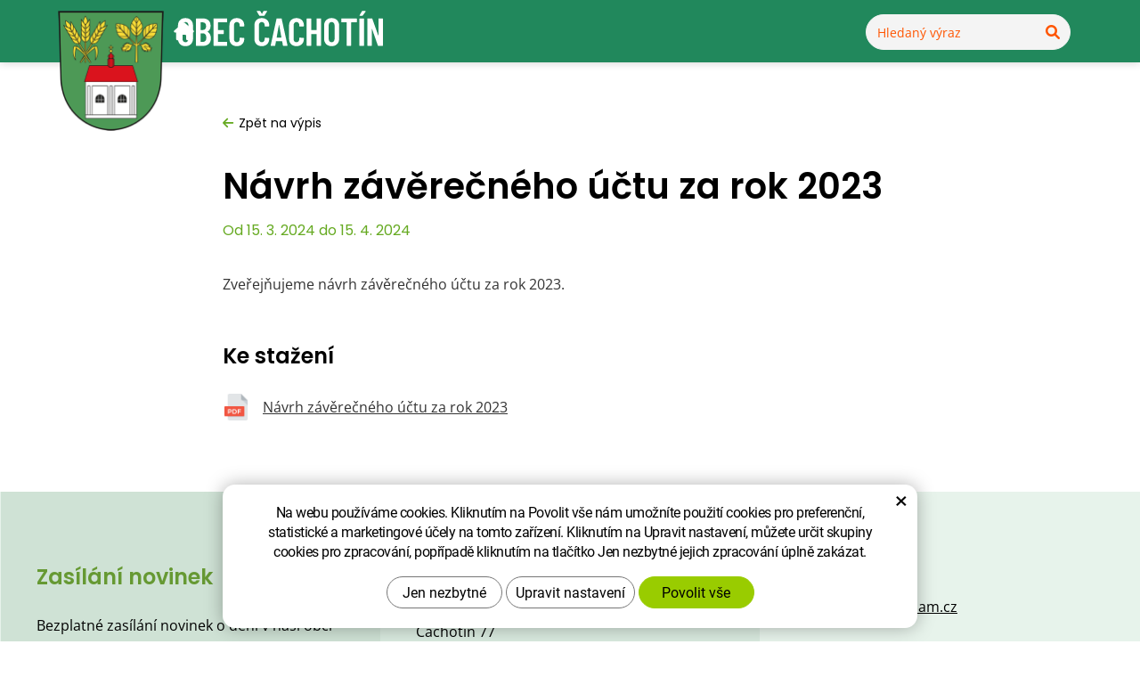

--- FILE ---
content_type: text/html; charset=UTF-8
request_url: https://www.cachotin.cz/archiv-uredni-desky/navrh-zaverecneho-uctu-za-rok-2023.html
body_size: 5800
content:
<!DOCTYPE html>
<!--<html>-->
<html lang="cs-cz">	<head>
<!-- Basic -->
<meta charset="utf-8">
<title>Návrh závěrečného účtu za rok 2023 - Obec Čachotín</title>
<meta name="description" content="Zveřejňujeme návrh závěrečného účtu za rok 2023. Návrh závěrečného účtu za rok 2023 | Obec Čachotín">
<meta name="keywords" content="Návrh, závěrečného, účtu, za, rok, 2023, Návrh závěrečného účtu za rok 2023 | Obec Čachotín">
<meta name="robots" content="index, follow">
<meta name="application-name" content="CPedit">
<meta name="author" content="CzechProject spol. s r.o.">
<meta property="og:title" content="Návrh závěrečného účtu za rok 2023 | Obec Čachotín">
<meta property="og:url" content="https://www.cachotin.cz/archiv-uredni-desky/navrh-zaverecneho-uctu-za-rok-2023.html">
<meta property="og:type" content="article">
<meta property="og:description" content="Zveřejňujeme návrh závěrečného účtu za rok 2023. Návrh závěrečného účtu za rok 2023 | Obec Čachotín">
<meta property="og:site_name" content="Obec Čachotín">
<meta itemprop="name" content="Návrh závěrečného účtu za rok 2023 | Obec Čachotín">
<meta itemprop="description" content="Zveřejňujeme návrh závěrečného účtu za rok 2023. Návrh závěrečného účtu za rok 2023 | Obec Čachotín">
<meta property="og:image" content="https://www.cachotin.cz/img/logo_soc.png">
<meta itemprop="image" content="https://www.cachotin.cz/img/logo_soc.png">
<link rel="apple-touch-icon" sizes="57x57" href="/img/favicon/apple-icon-57x57.png">
<link rel="apple-touch-icon" sizes="60x60" href="/img/favicon/apple-icon-60x60.png">
<link rel="apple-touch-icon" sizes="72x72" href="/img/favicon/apple-icon-72x72.png">
<link rel="apple-touch-icon" sizes="76x76" href="/img/favicon/apple-icon-76x76.png">
<link rel="apple-touch-icon" sizes="114x114" href="/img/favicon/apple-icon-114x114.png">
<link rel="apple-touch-icon" sizes="120x120" href="/img/favicon/apple-icon-120x120.png">
<link rel="apple-touch-icon" sizes="144x144" href="/img/favicon/apple-icon-144x144.png">
<link rel="apple-touch-icon" sizes="152x152" href="/img/favicon/apple-icon-152x152.png">
<link rel="apple-touch-icon" sizes="180x180" href="/img/favicon/apple-icon-180x180.png">
<link rel="icon" type="image/png" sizes="192x192" href="/img/favicon/android-icon-192x192.png">
<link rel="icon" type="image/png" sizes="32x32" href="/img/favicon/favicon-32x32.png">
<link rel="icon" type="image/png" sizes="96x96" href="/img/favicon/favicon-96x96.png">
<link rel="icon" type="image/png" sizes="16x16" href="/img/favicon/favicon-16x16.png">
<meta name="msapplication-TileColor" content="#ffffff">
<meta name="msapplication-TileImage" content="/img/favicon/ms-icon-144x144.png">
<meta name="theme-color" content="#ffffff">
<link rel="manifest" href="/manifest.json">
<!-- Mobile Metas -->
<meta name="viewport" content="width=device-width, initial-scale=1.0, minimum-scale=1.0">
<link href="/fg/css?family=Open+Sans:400,400i,600,700,700i&amp;subset=latin-ext" rel="stylesheet">
<link href="/fg/css?family=Poppins:400,500,600&amp;subset=latin-ext" rel="stylesheet">
<link href="/css/bootstrap.min.css" rel="stylesheet">
<link href="/css/fontawesome.min.css" rel="stylesheet">
<link href="/css/style.min.css?m=1722339010" rel="stylesheet">
<link href="/css/print.css?v=0" rel="stylesheet" media="print">
<script type="text/plain" data-cookie-consent="statistical">
(function (i, s, o, g, r, a, m) {
i['GoogleAnalyticsObject'] = r;
i[r] = i[r] || function () {
(i[r].q = i[r].q || []).push(arguments)
}, i[r].l = 1 * new Date();
a = s.createElement(o),
m = s.getElementsByTagName(o)[0];
a.async = 1;
a.src = g;
m.parentNode.insertBefore(a, m)
})(window, document, 'script', '//www.google-analytics.com/analytics.js', 'ga');
ga('create', 'UA-74709417-1', 'auto');
ga('send', 'pageview');
</script>
<!-- Global site tag (gtag.js) - Google Analytics: G-7VBBYNQYHS -->
<script async src="https://www.googletagmanager.com/gtag/js?id=G-7VBBYNQYHS"></script>
<script>
window.dataLayer = window.dataLayer || [];
function gtag(){ dataLayer.push(arguments);}
gtag('consent', 'default', {
'ad_storage': 'denied',
'ad_user_data': 'denied',
'ad_personalization': 'denied',
'analytics_storage': 'denied',
'wait_for_update': 500
});
gtag('js', new Date());
gtag('config', 'G-7VBBYNQYHS');
</script>
<script src="https://www.google.com/recaptcha/api.js?hl=cs" async defer></script>
</head>
<body class=""></body>
<div id="prekryv"></div>
<a class="screen-reader-text btn" href="#cp-cookie-banner"><span>Přejít na COOKIE blok</span></a>
<a class="screen-reader-text btn" href="#main_block"><span>Přejít na obsah webu</span></a>
<a class="screen-reader-text btn" href="#mainMenu"><span>Přejít na hlavní menu</span></a>
<a class="screen-reader-text btn" href="#hledani_btn"><span>Přejít na vyhledávání</span></a>
<header id="header"><div class="container">
<div id="top-line-container">
<div id="top-line">
<a id="logo" href="/" title="Přejít na domovskou stránku Obec Čachotín"aria-label="Obec Čachotín - Přejít na domovskou stránku">
<img class="znak" src="/img/znak_obec.png" alt="Znak obce">
<img class="text_logo" alt="Obec Čachotín" src="/img/logo.svg">
</a>
<div id="right_block" class="hidden-xs hidden-sm">
<div id="searchFormTop">
<form action="/hledani.php" method="get" id="hledani" class="inline-form searchForm">
<div class="input-group">
<input type="text" class="form-control search" name="q" id="q" placeholder="Hledaný výraz" autocomplete="off" aria-label="Vyhledávání" aria-describedby="search_help">
<span id="search_help" class="visuallyhidden">Stisknutím tlačítka Enter potvrdíte vyhledávání</span>
<input type="hidden" name="n_q">
<button id="hledani_btn" class="ico-btn hledat-mobile" type="submit" aria-label="Potvrdit vyhledávání"><i class="icon fa-solid fa-magnifying-glass" aria-hidden="true"></i></button>
</div>
</form>
</div>
<div id="soc_block">
</div>	</div>
<button id="main-menu" type="button" class="navbar-toggle collapsed" data-toggle="collapse" data-target="#navbar" aria-expanded="false" aria-controls="navbar">
<span aria-hidden="true" class="glyphicon glyphicon-menu-hamburger"></span>
</button>
</div>
</div>
<div id="bottom-line-container">
<div class="bottom-line">
<nav class="navbar" id="mainMenu" aria-label="Hlavní menu">
<div id="navbar" class="navbar-collapse collapse">
<ul class="nav navbar-nav">
<li class="">
<a class="home_link" href="/" title="Přejít na stránku Úvod"aria-label="Úvod - Přejít na stránku">
<span><i class="hidden-xs hidden-sm icon fa-solid fa-house"></i><span class="hidden visible-xs visible-sm">Úvod</span></span>
</a>
</li>
<li class="hidden-md hidden-lg dropdown " aria-haspopup="true">
<a class="dropdown-toggle" href="/nase-obec/" title="Přejít na stránku Naše obec"aria-label="Naše obec - Přejít na stránku" aria-expanded="false" role="button">Naše obec
<span class="dropdown-trigger"><span class="icon fa-solid fa-sort-down"></span></span>
</a>
<ul class="dropdown-menu" role="menu">
<li class="">
<a href="/" title="Přejít na stránku Co se děje v obci"aria-label="Co se děje v obci - Přejít na stránku" >
Co se děje v obci
</a>
</li>
<li class="">
<a href="/soucasnost-obce/" title="Přejít na stránku Současnost obce"aria-label="Současnost obce - Přejít na stránku" >
Současnost obce
</a>
</li>
<li class="">
<a href="/virtualni-prohlidka/" title="Přejít na stránku Virtuální prohlídka"aria-label="Virtuální prohlídka - Přejít na stránku" >
Virtuální prohlídka
</a>
</li>
<li class="">
<a href="/fotogalerie/" title="Přejít na stránku Fotogalerie"aria-label="Fotogalerie - Přejít na stránku" >
Fotogalerie
</a>
</li>
<li class="">
<a href="/historie-obce/" title="Přejít na stránku Historie obce"aria-label="Historie obce - Přejít na stránku" >
Historie obce
</a>
</li>
<li class="">
<a href="/sluzby-pro-obcany/" title="Přejít na stránku Služby pro občany"aria-label="Služby pro občany - Přejít na stránku" >
Služby pro občany
</a>
</li>
<li class="">
<a href="/nakladani-s-odpady/" title="Přejít na stránku Nakládání s odpady"aria-label="Nakládání s odpady - Přejít na stránku" >
Nakládání s odpady
</a>
</li>
<li class="">
<a href="/sdh/" title="Přejít na stránku Sbor dobrovolných hasičů"aria-label="Sbor dobrovolných hasičů - Přejít na stránku" >
Sbor dobrovolných hasičů
</a>
</li>
<li class="">
<a href="/knihovna/" title="Přejít na stránku Knihovna"aria-label="Knihovna - Přejít na stránku" >
Knihovna
</a>
</li>
<li class="">
<a href="/farnost-cachotin/" title="Přejít na stránku Farnost Čachotín"aria-label="Farnost Čachotín - Přejít na stránku" >
Farnost Čachotín
</a>
</li>
<li class="">
<a href="/hrbitov/" title="Přejít na stránku Hřbitov"aria-label="Hřbitov - Přejít na stránku" >
Hřbitov
</a>
</li>
</ul>
</li>
<li class="hidden-md hidden-lg dropdown " aria-haspopup="true">
<a class="dropdown-toggle" href="/obecni-urad/" title="Přejít na stránku Obecní úřad"aria-label="Obecní úřad - Přejít na stránku" aria-expanded="false" role="button">Obecní úřad
<span class="dropdown-trigger"><span class="icon fa-solid fa-sort-down"></span></span>
</a>
<ul class="dropdown-menu" role="menu">
<li class="">
<a href="/zastupitele/" title="Přejít na stránku Zastupitelé"aria-label="Zastupitelé - Přejít na stránku" >
Zastupitelé
</a>
</li>
<li class="">
<a href="/rozpocty-obce/" title="Přejít na stránku Rozpočty obce"aria-label="Rozpočty obce - Přejít na stránku" >
Rozpočty obce
</a>
</li>
<li class="">
<a href="/uzemni-plan-obce/" title="Přejít na stránku Územní plán obce"aria-label="Územní plán obce - Přejít na stránku" >
Územní plán obce
</a>
</li>
<li class="">
<a href="/vyhlasky-a-narizeni/" title="Přejít na stránku Vyhlášky a nařízení"aria-label="Vyhlášky a nařízení - Přejít na stránku" >
Vyhlášky a nařízení
</a>
</li>
<li class="">
<a href="/formulare-ke-stazeni/" title="Přejít na stránku Formuláře ke stažení"aria-label="Formuláře ke stažení - Přejít na stránku" >
Formuláře ke stažení
</a>
</li>
<li class="">
<a href="/povinne-informace/" title="Přejít na stránku Povinné informace"aria-label="Povinné informace - Přejít na stránku" >
Povinné informace
</a>
</li>
<li class="">
<a href="/dulezite-odkazy/" title="Přejít na stránku Důležité odkazy"aria-label="Důležité odkazy - Přejít na stránku" >
Důležité odkazy
</a>
</li>
<li class="">
<a href="/reseni-zivotnich-situaci/" title="Přejít na stránku Řešení životních situací"aria-label="Řešení životních situací - Přejít na stránku" >
Řešení životních situací
</a>
</li>
<li class="">
<a href="/gdpr/" title="Přejít na stránku GDPR"aria-label="GDPR - Přejít na stránku" >
GDPR
</a>
</li>
</ul>
</li>
<li class="hidden-md hidden-lg ">
<a href="/aktuality/" title="Přejít na stránku Aktuality"aria-label="Aktuality - Přejít na stránku" >
Aktuality
</a>
</li>
<li class="hidden-md hidden-lg ">
<a href="/uredni-deska/" title="Přejít na stránku Úřední deska"aria-label="Úřední deska - Přejít na stránku" >
Úřední deska
</a>
</li>
<li class="hidden-md hidden-lg ">
<a href="/kontakt/" title="Přejít na stránku Kontakt"aria-label="Kontakt - Přejít na stránku" >
Kontakt
</a>
</li>
</ul>
<div id="bottom_block" class="hidden visible-xs visible-sm">
<div id="searchFormTop">
<form action="/hledani.php" method="get" id="hledani" class="inline-form searchForm">
<div class="input-group">
<input type="text" class="form-control search" name="q" id="q" placeholder="Hledaný výraz" autocomplete="off" aria-label="Vyhledávání" aria-describedby="search_help">
<span id="search_help" class="visuallyhidden">Stisknutím tlačítka Enter potvrdíte vyhledávání</span>
<input type="hidden" name="n_q">
<button id="hledani_btn" class="ico-btn hledat-mobile" type="submit" aria-label="Potvrdit vyhledávání"><i class="icon fa-solid fa-magnifying-glass" aria-hidden="true"></i></button>
</div>
</form>
</div>
<div id="soc_block">
</div>	</div>
<ul class="nav navbar-nav hidden visible-xs visible-sm RESPswitchMENU hideOnDesktop">
<li>
<a class="RESPswitch RESPswitchOFF hideOnDesktop" href="?RESPswitch" title="Zobrazit klasickou verzi">Zobrazit klasickou verzi</a>
<a class="RESPswitch RESPswitchON hideOnDesktop hidden" href="?RESPswitch" title="Zobrazit mobilní verzi">Zobrazit mobilní verzi</a>
</li>
</ul>
</div>
</nav>
</div>
</div>
</div></header>	<div id="main_obal">
<section role="main" id="main_block">
<div id="main-content">
<div id="col-main">
<div id="pageIntro" class="hidden-print ">
<div class="pageIntroWithoutImage ">
<div class="container">
<div class="row">
<div class="col-xs-12 col-md-10 col-md-offset-1 col-lg-8 col-lg-offset-2 clanek_title">
<div id="introHeaderLinks_block" class="hidden-print">
<div class="wrapper vertical-align">
<a class="zpet_na_vypis" href="/uredni-deska/" title="Zpět na výpis" aria-label="Zpět na výpis"><i class="icon fas fa-arrow-left"></i></span>Zpět na výpis</a>
</div>
</div>
<h1 class="intro_title topOffset">Návrh závěrečného účtu za rok 2023</h1>
<div class="datum">Od 15. 3. 2024 do 15. 4. 2024</div>
</div>
</div>
</div>
</div>
</div>
<div class="clanek_obsah">
<div class="container">
<div class="row radek">
<div class="col-xs-12 col-md-10 col-md-offset-1 col-lg-8 col-lg-offset-2">
<div class="page-content topOffset bottomOffset">
<p>Zveřejňujeme návrh závěrečného účtu za rok 2023.</p>
</div>
<div id="media-obsah" class="hidden-print">
<div id="soubory">
<div class="row gallery">
<div class="col-xs-12 galleryHeader">Ke stažení</div>
<div class="col-xs-12">
<div class="row">
<div class="col-xs-12">
<div class="box">
<a href="/docs/texty/0/103/n_vrh_z_v_re_n_ho_tu_za_rok_2023.pdf" title="" target="_blank" aria-label="Návrh závěrečného účtu za rok 2023 (typ souboru: PDF, velikost souboru: 0.87 )">
<img src="/img/ikony_soubory/pdf.png" alt="MB icon">
<span class="title">
<span class="main">Návrh závěrečného účtu za rok 2023 </span>
</a>
</div>
</div>
</div>
</div>
</div>
</div>
</div>
</div>
</div>
</div>
</div>
</div>
</div>
</section>
</div>
<footer id="footer">
<div class="container-fluid kontejner">
<div class="row radek" aria-labelledby="footer-rychlyKontakt_title">
<h2 id="footer-rychlyKontakt_title" class="visuallyhidden">Rychlý kontakt</h2>
<div class="col-xs-12 col-lg-4 first_col sloupec hidden-print newsletter_col">
<div class="row radek">
<div class="footer-col_content sloupec col-xs-12 col-md-6 col-lg-12">
<div id="newsletter_form_box" class="form_box">
<span class="title" aria-label="">Zasílání novinek</span>
<div class="text">Bezplatné zasílání novinek o dění v naší obci do Vaší e-mailové schránky. </div>
<form action="/newsletters/zacit-odebirat.php" method="post" id="form_newsletter">
<div class="alert" role="alert" style="display: none;"></div>
<div class="gdpr_souhlas_block">
<input type="checkbox" id="gdpr_souhlas" class="gdpr_souhlas" name="souhlas" value="1" aria-label="Souhlasím se zasíláním newsletteru a se zpracováním osobních údajů.">
<label class="gdpr_text" for="gdpr_souhlas">
Souhlasím se <a class="gdpr_link" href="/zpracovani-osobnich-udaju/" title="Přejít na stránku zpracování osobních údajů"aria-label="zpracování osobních údajů - Přejít na stránku">zpracováním osobních údajů.</a>
</label>
</div>
<div class="input-group">
<input type="text" placeholder="Napište Váš e-mail" name="email" id="email" class="form-control" required aria-required="true">
<input type="hidden" name="odberNewsodeslat" id="odberNewsodeslat" value="0">
<span class="input-group-btn"><input type="submit" role="button" name="zahodit" class="zahodit" value="Submit"><input type="submit" value="ODESLAT" id="odeslat" name="odeslat" class="btn" aria-label="ODESLAT "></span>
</div>
<div class="captcha-box">
<div class="g-recaptcha" data-sitekey="6LevIOcfAAAAAFLzpc4AnIw-sPYBYMN-BURY5bOQ" data-callback="googleRecaptchaCallback" data-expired-callback="googleRecaptchaExpired"></div>
<input type="hidden" name="nejsem_robot" value="0" id="nejsem_robot">
</div>
</form>
<script type="text/javascript">
var news_formHlasky = '<h4 class="visuallyhidden">'+"Formulářové hlášky"+' - '+null+':</h4>';
var emailText = "Váš e-mail";
var emailError = "Zadejte prosím platnou e-mailovou adresu.";
var souhlasError = "Pro pokračování musíte udělit souhlas se zpracováním osobních údajů.";
</script> </div>
</div>
</div>
</div>
<div class="col-xs-12 col-md-6 col-lg-4 middle_col sloupec">
<div class="row radek">
<div class="col-xs-12 col-cp-6 col-sm-6 col-md-12 sloupec">
<div class="footer-col_content">
<span class="title">Obec Čachotín </span>
<p>
Obec Čachotín<br>
Čachotín 77<br>
583 01 Chotěboř
<p>
<p>
IČO: 00267261<br>
<p>
<p>
Číslo účtu: 10920521/0100
</p>
</div>
</div>
<div class="col-xs-12 col-cp-6 col-sm-6 hidden visible-xs visible-sm sloupec">
<div class="footer-col_content cez_col_content">
<div class="module_own" lang="cs">
<a href="https://ovm.bezstavy.cz/v1/gAisqgd0Nx30piZ6llLMPDIQM4NH1Q/redirect" target="_blank" title="Přejít na externí stránku ČEZ Distribuce – Plánované odstávky"aria-label="ČEZ Distribuce – Plánované odstávky - Přejít na externí stránku"><img src="https://ovm.bezstavy.cz/v1/gAisqgd0Nx30piZ6llLMPDIQM4NH1Q/b/250" alt="ČEZ Distribuce – Plánované odstávky" width="250" height="250" class="img-responsive"></a>
<div class="clear"></div>
</div>
</div>
</div>
</div> </div>
<div class="col-xs-12 col-md-6 col-lg-4 last_col sloupec">
<div class="footer-col_content">
<span class="title">Kontakt</span>
<p>
<a class="rozbitej_mejl kontakt_link" href="#ou.cachotin%z%seznam.cz" title="Napište nám!" aria-label="Napište nám na email #ou.cachotin%z%seznam.cz" rel="nofollow">#ou.cachotin%z%seznam.cz</a><br>
</p>
<p>
Obecní úřad: <a class="tel kontakt_link" href="tel:+420569628174" title="Zavolejte nám!" aria-label="Zavolejte nám na číslo (+420) 569 628 174" rel="nofollow">(+420) 569 628 174</a><br>
Starosta: <a class="tel kontakt_link" href="tel:+420721511087" title="Zavolejte nám!" aria-label="Zavolejte nám na číslo (+420) 721 511 087" rel="nofollow">(+420) 721 511 087</a><br>
</p>
<p>
Datová schránka: 8sea9vz
</p>
<p>
<a class="kontakt_link" href="/kontakt/" title="Další kontakty">Další kontakty</a>
</p>
</div>
</div>
</div>
</div>
<div id="footer-middle" class="hidden-print">
<div id="footer-map" class="map_close" tabindex="-1">
<a class="map_link" href="#" title="Zobrazit na mapě" tabindex="-1"></a>
<span id="googleAttrib">Map data ©2023 Google</span>
</div>
</div>
<div id="footer-bottom" class="hidden-print">
<div class="container">
<div class="row">
<div class="col-md-8">
<p id="footer-bottom-links">
&copy; Copyright Obec Čachotín
<a class="pata_link " href="/prohlaseni-o-pristupnosti/" title="Přejít na stránku Prohlášení o přístupnosti"aria-label="Prohlášení o přístupnosti - Přejít na stránku">Prohlášení o přístupnosti</a>
<a class="pata_link" href="?css=vyp" tabindex="-1" rel="nofollow">Vypnout grafiku</a>
<a class="RESPswitch RESPswitchOFF hideOnDesktop pata_link" href="?RESPswitch" title="Zobrazit klasickou verzi">Zobrazit klasickou verzi</a> <a class="RESPswitch RESPswitchON hideOnDesktop hidden pata_link" href="?RESPswitch" title="Zobrazit mobilní verzi">Zobrazit mobilní verzi</a>
</p> </div>
<div class="col-md-4 footer-copyright-cp">
<p>Design <a href="http://czechproject.cz/" id="logo-cp"><svg aria-hidden="true" viewBox="0 0 467.719 90" class="svg-icon"><use xlink:href="/img/loga.svg#czechproject"></use></svg></a>
System <a href="http://czechproject.cz/sluzby/redakcni-system-e-shop.html" id="logo-cpedit"><svg aria-hidden="true" viewBox="0 0 188 60" class="svg-icon"><use xlink:href="/img/loga.svg#cpedit"></use></svg></a>
</p>
</div>
</div>
</div>
</div>
</footer>
<!-- jQuery (necessary for Bootstrap's JavaScript plugins) -->
<script src="https://shared.czechproject.cz/js/jq_3_6_0/jquery.min.js" type="text/javascript"></script>
<!-- Include all compiled plugins (below), or include individual files as needed -->
<script src="/js/bootstrap.min.js" type="text/javascript"></script>
<script src="/js/magnific-popup.min.js" type="text/javascript"></script>
<script src="/js/fb-login.js" type="text/javascript"></script>
<link rel="stylesheet" href="//code.jquery.com/ui/1.12.1/themes/base/jquery-ui.css">
<script src="https://code.jquery.com/ui/1.12.1/jquery-ui.js"></script>
<script type="text/javascript">
var desetinnych_celkem = null;
var desetinnych_platne = null;
</script>
<script src="/js/scripts.min.js?m=1744103811" type="text/javascript" async defer></script>
<!-- IE10 viewport hack for Surface/desktop Windows 8 bug -->
<script src="/js/ie10-viewport-bug-workaround.js"></script>
<div id="alert-message"></div>
<link href="/css/magnific-popup.css" rel="stylesheet">
<link href="/css/cprespons.css" rel="stylesheet">
<link href="/css/slider.css" rel="stylesheet">
<script>
$( function() {
$( "#media-tabs" ).tabs({ active: 0 });
});
</script>
<script type="text/javascript">
var gmapKey = "AIzaSyCCJilw9xHcXQfwoJriATEVtSoUSfiRINU";
var firmaJmeno = "Obec Čachotín";
var lat = "49.6962037";
var long = "15.6078032";
</script>
<script type="text/javascript" src="/js/map.js?v=1"></script>
<script src="https://shared.czechproject.cz/footer_opt_in.js?c=black&ga&lang=cs" async defer></script>
</body>
</html>

--- FILE ---
content_type: text/html; charset=utf-8
request_url: https://www.google.com/recaptcha/api2/anchor?ar=1&k=6LevIOcfAAAAAFLzpc4AnIw-sPYBYMN-BURY5bOQ&co=aHR0cHM6Ly93d3cuY2FjaG90aW4uY3o6NDQz&hl=cs&v=PoyoqOPhxBO7pBk68S4YbpHZ&size=normal&anchor-ms=20000&execute-ms=30000&cb=5rki1cctirl7
body_size: 49809
content:
<!DOCTYPE HTML><html dir="ltr" lang="cs"><head><meta http-equiv="Content-Type" content="text/html; charset=UTF-8">
<meta http-equiv="X-UA-Compatible" content="IE=edge">
<title>reCAPTCHA</title>
<style type="text/css">
/* cyrillic-ext */
@font-face {
  font-family: 'Roboto';
  font-style: normal;
  font-weight: 400;
  font-stretch: 100%;
  src: url(//fonts.gstatic.com/s/roboto/v48/KFO7CnqEu92Fr1ME7kSn66aGLdTylUAMa3GUBHMdazTgWw.woff2) format('woff2');
  unicode-range: U+0460-052F, U+1C80-1C8A, U+20B4, U+2DE0-2DFF, U+A640-A69F, U+FE2E-FE2F;
}
/* cyrillic */
@font-face {
  font-family: 'Roboto';
  font-style: normal;
  font-weight: 400;
  font-stretch: 100%;
  src: url(//fonts.gstatic.com/s/roboto/v48/KFO7CnqEu92Fr1ME7kSn66aGLdTylUAMa3iUBHMdazTgWw.woff2) format('woff2');
  unicode-range: U+0301, U+0400-045F, U+0490-0491, U+04B0-04B1, U+2116;
}
/* greek-ext */
@font-face {
  font-family: 'Roboto';
  font-style: normal;
  font-weight: 400;
  font-stretch: 100%;
  src: url(//fonts.gstatic.com/s/roboto/v48/KFO7CnqEu92Fr1ME7kSn66aGLdTylUAMa3CUBHMdazTgWw.woff2) format('woff2');
  unicode-range: U+1F00-1FFF;
}
/* greek */
@font-face {
  font-family: 'Roboto';
  font-style: normal;
  font-weight: 400;
  font-stretch: 100%;
  src: url(//fonts.gstatic.com/s/roboto/v48/KFO7CnqEu92Fr1ME7kSn66aGLdTylUAMa3-UBHMdazTgWw.woff2) format('woff2');
  unicode-range: U+0370-0377, U+037A-037F, U+0384-038A, U+038C, U+038E-03A1, U+03A3-03FF;
}
/* math */
@font-face {
  font-family: 'Roboto';
  font-style: normal;
  font-weight: 400;
  font-stretch: 100%;
  src: url(//fonts.gstatic.com/s/roboto/v48/KFO7CnqEu92Fr1ME7kSn66aGLdTylUAMawCUBHMdazTgWw.woff2) format('woff2');
  unicode-range: U+0302-0303, U+0305, U+0307-0308, U+0310, U+0312, U+0315, U+031A, U+0326-0327, U+032C, U+032F-0330, U+0332-0333, U+0338, U+033A, U+0346, U+034D, U+0391-03A1, U+03A3-03A9, U+03B1-03C9, U+03D1, U+03D5-03D6, U+03F0-03F1, U+03F4-03F5, U+2016-2017, U+2034-2038, U+203C, U+2040, U+2043, U+2047, U+2050, U+2057, U+205F, U+2070-2071, U+2074-208E, U+2090-209C, U+20D0-20DC, U+20E1, U+20E5-20EF, U+2100-2112, U+2114-2115, U+2117-2121, U+2123-214F, U+2190, U+2192, U+2194-21AE, U+21B0-21E5, U+21F1-21F2, U+21F4-2211, U+2213-2214, U+2216-22FF, U+2308-230B, U+2310, U+2319, U+231C-2321, U+2336-237A, U+237C, U+2395, U+239B-23B7, U+23D0, U+23DC-23E1, U+2474-2475, U+25AF, U+25B3, U+25B7, U+25BD, U+25C1, U+25CA, U+25CC, U+25FB, U+266D-266F, U+27C0-27FF, U+2900-2AFF, U+2B0E-2B11, U+2B30-2B4C, U+2BFE, U+3030, U+FF5B, U+FF5D, U+1D400-1D7FF, U+1EE00-1EEFF;
}
/* symbols */
@font-face {
  font-family: 'Roboto';
  font-style: normal;
  font-weight: 400;
  font-stretch: 100%;
  src: url(//fonts.gstatic.com/s/roboto/v48/KFO7CnqEu92Fr1ME7kSn66aGLdTylUAMaxKUBHMdazTgWw.woff2) format('woff2');
  unicode-range: U+0001-000C, U+000E-001F, U+007F-009F, U+20DD-20E0, U+20E2-20E4, U+2150-218F, U+2190, U+2192, U+2194-2199, U+21AF, U+21E6-21F0, U+21F3, U+2218-2219, U+2299, U+22C4-22C6, U+2300-243F, U+2440-244A, U+2460-24FF, U+25A0-27BF, U+2800-28FF, U+2921-2922, U+2981, U+29BF, U+29EB, U+2B00-2BFF, U+4DC0-4DFF, U+FFF9-FFFB, U+10140-1018E, U+10190-1019C, U+101A0, U+101D0-101FD, U+102E0-102FB, U+10E60-10E7E, U+1D2C0-1D2D3, U+1D2E0-1D37F, U+1F000-1F0FF, U+1F100-1F1AD, U+1F1E6-1F1FF, U+1F30D-1F30F, U+1F315, U+1F31C, U+1F31E, U+1F320-1F32C, U+1F336, U+1F378, U+1F37D, U+1F382, U+1F393-1F39F, U+1F3A7-1F3A8, U+1F3AC-1F3AF, U+1F3C2, U+1F3C4-1F3C6, U+1F3CA-1F3CE, U+1F3D4-1F3E0, U+1F3ED, U+1F3F1-1F3F3, U+1F3F5-1F3F7, U+1F408, U+1F415, U+1F41F, U+1F426, U+1F43F, U+1F441-1F442, U+1F444, U+1F446-1F449, U+1F44C-1F44E, U+1F453, U+1F46A, U+1F47D, U+1F4A3, U+1F4B0, U+1F4B3, U+1F4B9, U+1F4BB, U+1F4BF, U+1F4C8-1F4CB, U+1F4D6, U+1F4DA, U+1F4DF, U+1F4E3-1F4E6, U+1F4EA-1F4ED, U+1F4F7, U+1F4F9-1F4FB, U+1F4FD-1F4FE, U+1F503, U+1F507-1F50B, U+1F50D, U+1F512-1F513, U+1F53E-1F54A, U+1F54F-1F5FA, U+1F610, U+1F650-1F67F, U+1F687, U+1F68D, U+1F691, U+1F694, U+1F698, U+1F6AD, U+1F6B2, U+1F6B9-1F6BA, U+1F6BC, U+1F6C6-1F6CF, U+1F6D3-1F6D7, U+1F6E0-1F6EA, U+1F6F0-1F6F3, U+1F6F7-1F6FC, U+1F700-1F7FF, U+1F800-1F80B, U+1F810-1F847, U+1F850-1F859, U+1F860-1F887, U+1F890-1F8AD, U+1F8B0-1F8BB, U+1F8C0-1F8C1, U+1F900-1F90B, U+1F93B, U+1F946, U+1F984, U+1F996, U+1F9E9, U+1FA00-1FA6F, U+1FA70-1FA7C, U+1FA80-1FA89, U+1FA8F-1FAC6, U+1FACE-1FADC, U+1FADF-1FAE9, U+1FAF0-1FAF8, U+1FB00-1FBFF;
}
/* vietnamese */
@font-face {
  font-family: 'Roboto';
  font-style: normal;
  font-weight: 400;
  font-stretch: 100%;
  src: url(//fonts.gstatic.com/s/roboto/v48/KFO7CnqEu92Fr1ME7kSn66aGLdTylUAMa3OUBHMdazTgWw.woff2) format('woff2');
  unicode-range: U+0102-0103, U+0110-0111, U+0128-0129, U+0168-0169, U+01A0-01A1, U+01AF-01B0, U+0300-0301, U+0303-0304, U+0308-0309, U+0323, U+0329, U+1EA0-1EF9, U+20AB;
}
/* latin-ext */
@font-face {
  font-family: 'Roboto';
  font-style: normal;
  font-weight: 400;
  font-stretch: 100%;
  src: url(//fonts.gstatic.com/s/roboto/v48/KFO7CnqEu92Fr1ME7kSn66aGLdTylUAMa3KUBHMdazTgWw.woff2) format('woff2');
  unicode-range: U+0100-02BA, U+02BD-02C5, U+02C7-02CC, U+02CE-02D7, U+02DD-02FF, U+0304, U+0308, U+0329, U+1D00-1DBF, U+1E00-1E9F, U+1EF2-1EFF, U+2020, U+20A0-20AB, U+20AD-20C0, U+2113, U+2C60-2C7F, U+A720-A7FF;
}
/* latin */
@font-face {
  font-family: 'Roboto';
  font-style: normal;
  font-weight: 400;
  font-stretch: 100%;
  src: url(//fonts.gstatic.com/s/roboto/v48/KFO7CnqEu92Fr1ME7kSn66aGLdTylUAMa3yUBHMdazQ.woff2) format('woff2');
  unicode-range: U+0000-00FF, U+0131, U+0152-0153, U+02BB-02BC, U+02C6, U+02DA, U+02DC, U+0304, U+0308, U+0329, U+2000-206F, U+20AC, U+2122, U+2191, U+2193, U+2212, U+2215, U+FEFF, U+FFFD;
}
/* cyrillic-ext */
@font-face {
  font-family: 'Roboto';
  font-style: normal;
  font-weight: 500;
  font-stretch: 100%;
  src: url(//fonts.gstatic.com/s/roboto/v48/KFO7CnqEu92Fr1ME7kSn66aGLdTylUAMa3GUBHMdazTgWw.woff2) format('woff2');
  unicode-range: U+0460-052F, U+1C80-1C8A, U+20B4, U+2DE0-2DFF, U+A640-A69F, U+FE2E-FE2F;
}
/* cyrillic */
@font-face {
  font-family: 'Roboto';
  font-style: normal;
  font-weight: 500;
  font-stretch: 100%;
  src: url(//fonts.gstatic.com/s/roboto/v48/KFO7CnqEu92Fr1ME7kSn66aGLdTylUAMa3iUBHMdazTgWw.woff2) format('woff2');
  unicode-range: U+0301, U+0400-045F, U+0490-0491, U+04B0-04B1, U+2116;
}
/* greek-ext */
@font-face {
  font-family: 'Roboto';
  font-style: normal;
  font-weight: 500;
  font-stretch: 100%;
  src: url(//fonts.gstatic.com/s/roboto/v48/KFO7CnqEu92Fr1ME7kSn66aGLdTylUAMa3CUBHMdazTgWw.woff2) format('woff2');
  unicode-range: U+1F00-1FFF;
}
/* greek */
@font-face {
  font-family: 'Roboto';
  font-style: normal;
  font-weight: 500;
  font-stretch: 100%;
  src: url(//fonts.gstatic.com/s/roboto/v48/KFO7CnqEu92Fr1ME7kSn66aGLdTylUAMa3-UBHMdazTgWw.woff2) format('woff2');
  unicode-range: U+0370-0377, U+037A-037F, U+0384-038A, U+038C, U+038E-03A1, U+03A3-03FF;
}
/* math */
@font-face {
  font-family: 'Roboto';
  font-style: normal;
  font-weight: 500;
  font-stretch: 100%;
  src: url(//fonts.gstatic.com/s/roboto/v48/KFO7CnqEu92Fr1ME7kSn66aGLdTylUAMawCUBHMdazTgWw.woff2) format('woff2');
  unicode-range: U+0302-0303, U+0305, U+0307-0308, U+0310, U+0312, U+0315, U+031A, U+0326-0327, U+032C, U+032F-0330, U+0332-0333, U+0338, U+033A, U+0346, U+034D, U+0391-03A1, U+03A3-03A9, U+03B1-03C9, U+03D1, U+03D5-03D6, U+03F0-03F1, U+03F4-03F5, U+2016-2017, U+2034-2038, U+203C, U+2040, U+2043, U+2047, U+2050, U+2057, U+205F, U+2070-2071, U+2074-208E, U+2090-209C, U+20D0-20DC, U+20E1, U+20E5-20EF, U+2100-2112, U+2114-2115, U+2117-2121, U+2123-214F, U+2190, U+2192, U+2194-21AE, U+21B0-21E5, U+21F1-21F2, U+21F4-2211, U+2213-2214, U+2216-22FF, U+2308-230B, U+2310, U+2319, U+231C-2321, U+2336-237A, U+237C, U+2395, U+239B-23B7, U+23D0, U+23DC-23E1, U+2474-2475, U+25AF, U+25B3, U+25B7, U+25BD, U+25C1, U+25CA, U+25CC, U+25FB, U+266D-266F, U+27C0-27FF, U+2900-2AFF, U+2B0E-2B11, U+2B30-2B4C, U+2BFE, U+3030, U+FF5B, U+FF5D, U+1D400-1D7FF, U+1EE00-1EEFF;
}
/* symbols */
@font-face {
  font-family: 'Roboto';
  font-style: normal;
  font-weight: 500;
  font-stretch: 100%;
  src: url(//fonts.gstatic.com/s/roboto/v48/KFO7CnqEu92Fr1ME7kSn66aGLdTylUAMaxKUBHMdazTgWw.woff2) format('woff2');
  unicode-range: U+0001-000C, U+000E-001F, U+007F-009F, U+20DD-20E0, U+20E2-20E4, U+2150-218F, U+2190, U+2192, U+2194-2199, U+21AF, U+21E6-21F0, U+21F3, U+2218-2219, U+2299, U+22C4-22C6, U+2300-243F, U+2440-244A, U+2460-24FF, U+25A0-27BF, U+2800-28FF, U+2921-2922, U+2981, U+29BF, U+29EB, U+2B00-2BFF, U+4DC0-4DFF, U+FFF9-FFFB, U+10140-1018E, U+10190-1019C, U+101A0, U+101D0-101FD, U+102E0-102FB, U+10E60-10E7E, U+1D2C0-1D2D3, U+1D2E0-1D37F, U+1F000-1F0FF, U+1F100-1F1AD, U+1F1E6-1F1FF, U+1F30D-1F30F, U+1F315, U+1F31C, U+1F31E, U+1F320-1F32C, U+1F336, U+1F378, U+1F37D, U+1F382, U+1F393-1F39F, U+1F3A7-1F3A8, U+1F3AC-1F3AF, U+1F3C2, U+1F3C4-1F3C6, U+1F3CA-1F3CE, U+1F3D4-1F3E0, U+1F3ED, U+1F3F1-1F3F3, U+1F3F5-1F3F7, U+1F408, U+1F415, U+1F41F, U+1F426, U+1F43F, U+1F441-1F442, U+1F444, U+1F446-1F449, U+1F44C-1F44E, U+1F453, U+1F46A, U+1F47D, U+1F4A3, U+1F4B0, U+1F4B3, U+1F4B9, U+1F4BB, U+1F4BF, U+1F4C8-1F4CB, U+1F4D6, U+1F4DA, U+1F4DF, U+1F4E3-1F4E6, U+1F4EA-1F4ED, U+1F4F7, U+1F4F9-1F4FB, U+1F4FD-1F4FE, U+1F503, U+1F507-1F50B, U+1F50D, U+1F512-1F513, U+1F53E-1F54A, U+1F54F-1F5FA, U+1F610, U+1F650-1F67F, U+1F687, U+1F68D, U+1F691, U+1F694, U+1F698, U+1F6AD, U+1F6B2, U+1F6B9-1F6BA, U+1F6BC, U+1F6C6-1F6CF, U+1F6D3-1F6D7, U+1F6E0-1F6EA, U+1F6F0-1F6F3, U+1F6F7-1F6FC, U+1F700-1F7FF, U+1F800-1F80B, U+1F810-1F847, U+1F850-1F859, U+1F860-1F887, U+1F890-1F8AD, U+1F8B0-1F8BB, U+1F8C0-1F8C1, U+1F900-1F90B, U+1F93B, U+1F946, U+1F984, U+1F996, U+1F9E9, U+1FA00-1FA6F, U+1FA70-1FA7C, U+1FA80-1FA89, U+1FA8F-1FAC6, U+1FACE-1FADC, U+1FADF-1FAE9, U+1FAF0-1FAF8, U+1FB00-1FBFF;
}
/* vietnamese */
@font-face {
  font-family: 'Roboto';
  font-style: normal;
  font-weight: 500;
  font-stretch: 100%;
  src: url(//fonts.gstatic.com/s/roboto/v48/KFO7CnqEu92Fr1ME7kSn66aGLdTylUAMa3OUBHMdazTgWw.woff2) format('woff2');
  unicode-range: U+0102-0103, U+0110-0111, U+0128-0129, U+0168-0169, U+01A0-01A1, U+01AF-01B0, U+0300-0301, U+0303-0304, U+0308-0309, U+0323, U+0329, U+1EA0-1EF9, U+20AB;
}
/* latin-ext */
@font-face {
  font-family: 'Roboto';
  font-style: normal;
  font-weight: 500;
  font-stretch: 100%;
  src: url(//fonts.gstatic.com/s/roboto/v48/KFO7CnqEu92Fr1ME7kSn66aGLdTylUAMa3KUBHMdazTgWw.woff2) format('woff2');
  unicode-range: U+0100-02BA, U+02BD-02C5, U+02C7-02CC, U+02CE-02D7, U+02DD-02FF, U+0304, U+0308, U+0329, U+1D00-1DBF, U+1E00-1E9F, U+1EF2-1EFF, U+2020, U+20A0-20AB, U+20AD-20C0, U+2113, U+2C60-2C7F, U+A720-A7FF;
}
/* latin */
@font-face {
  font-family: 'Roboto';
  font-style: normal;
  font-weight: 500;
  font-stretch: 100%;
  src: url(//fonts.gstatic.com/s/roboto/v48/KFO7CnqEu92Fr1ME7kSn66aGLdTylUAMa3yUBHMdazQ.woff2) format('woff2');
  unicode-range: U+0000-00FF, U+0131, U+0152-0153, U+02BB-02BC, U+02C6, U+02DA, U+02DC, U+0304, U+0308, U+0329, U+2000-206F, U+20AC, U+2122, U+2191, U+2193, U+2212, U+2215, U+FEFF, U+FFFD;
}
/* cyrillic-ext */
@font-face {
  font-family: 'Roboto';
  font-style: normal;
  font-weight: 900;
  font-stretch: 100%;
  src: url(//fonts.gstatic.com/s/roboto/v48/KFO7CnqEu92Fr1ME7kSn66aGLdTylUAMa3GUBHMdazTgWw.woff2) format('woff2');
  unicode-range: U+0460-052F, U+1C80-1C8A, U+20B4, U+2DE0-2DFF, U+A640-A69F, U+FE2E-FE2F;
}
/* cyrillic */
@font-face {
  font-family: 'Roboto';
  font-style: normal;
  font-weight: 900;
  font-stretch: 100%;
  src: url(//fonts.gstatic.com/s/roboto/v48/KFO7CnqEu92Fr1ME7kSn66aGLdTylUAMa3iUBHMdazTgWw.woff2) format('woff2');
  unicode-range: U+0301, U+0400-045F, U+0490-0491, U+04B0-04B1, U+2116;
}
/* greek-ext */
@font-face {
  font-family: 'Roboto';
  font-style: normal;
  font-weight: 900;
  font-stretch: 100%;
  src: url(//fonts.gstatic.com/s/roboto/v48/KFO7CnqEu92Fr1ME7kSn66aGLdTylUAMa3CUBHMdazTgWw.woff2) format('woff2');
  unicode-range: U+1F00-1FFF;
}
/* greek */
@font-face {
  font-family: 'Roboto';
  font-style: normal;
  font-weight: 900;
  font-stretch: 100%;
  src: url(//fonts.gstatic.com/s/roboto/v48/KFO7CnqEu92Fr1ME7kSn66aGLdTylUAMa3-UBHMdazTgWw.woff2) format('woff2');
  unicode-range: U+0370-0377, U+037A-037F, U+0384-038A, U+038C, U+038E-03A1, U+03A3-03FF;
}
/* math */
@font-face {
  font-family: 'Roboto';
  font-style: normal;
  font-weight: 900;
  font-stretch: 100%;
  src: url(//fonts.gstatic.com/s/roboto/v48/KFO7CnqEu92Fr1ME7kSn66aGLdTylUAMawCUBHMdazTgWw.woff2) format('woff2');
  unicode-range: U+0302-0303, U+0305, U+0307-0308, U+0310, U+0312, U+0315, U+031A, U+0326-0327, U+032C, U+032F-0330, U+0332-0333, U+0338, U+033A, U+0346, U+034D, U+0391-03A1, U+03A3-03A9, U+03B1-03C9, U+03D1, U+03D5-03D6, U+03F0-03F1, U+03F4-03F5, U+2016-2017, U+2034-2038, U+203C, U+2040, U+2043, U+2047, U+2050, U+2057, U+205F, U+2070-2071, U+2074-208E, U+2090-209C, U+20D0-20DC, U+20E1, U+20E5-20EF, U+2100-2112, U+2114-2115, U+2117-2121, U+2123-214F, U+2190, U+2192, U+2194-21AE, U+21B0-21E5, U+21F1-21F2, U+21F4-2211, U+2213-2214, U+2216-22FF, U+2308-230B, U+2310, U+2319, U+231C-2321, U+2336-237A, U+237C, U+2395, U+239B-23B7, U+23D0, U+23DC-23E1, U+2474-2475, U+25AF, U+25B3, U+25B7, U+25BD, U+25C1, U+25CA, U+25CC, U+25FB, U+266D-266F, U+27C0-27FF, U+2900-2AFF, U+2B0E-2B11, U+2B30-2B4C, U+2BFE, U+3030, U+FF5B, U+FF5D, U+1D400-1D7FF, U+1EE00-1EEFF;
}
/* symbols */
@font-face {
  font-family: 'Roboto';
  font-style: normal;
  font-weight: 900;
  font-stretch: 100%;
  src: url(//fonts.gstatic.com/s/roboto/v48/KFO7CnqEu92Fr1ME7kSn66aGLdTylUAMaxKUBHMdazTgWw.woff2) format('woff2');
  unicode-range: U+0001-000C, U+000E-001F, U+007F-009F, U+20DD-20E0, U+20E2-20E4, U+2150-218F, U+2190, U+2192, U+2194-2199, U+21AF, U+21E6-21F0, U+21F3, U+2218-2219, U+2299, U+22C4-22C6, U+2300-243F, U+2440-244A, U+2460-24FF, U+25A0-27BF, U+2800-28FF, U+2921-2922, U+2981, U+29BF, U+29EB, U+2B00-2BFF, U+4DC0-4DFF, U+FFF9-FFFB, U+10140-1018E, U+10190-1019C, U+101A0, U+101D0-101FD, U+102E0-102FB, U+10E60-10E7E, U+1D2C0-1D2D3, U+1D2E0-1D37F, U+1F000-1F0FF, U+1F100-1F1AD, U+1F1E6-1F1FF, U+1F30D-1F30F, U+1F315, U+1F31C, U+1F31E, U+1F320-1F32C, U+1F336, U+1F378, U+1F37D, U+1F382, U+1F393-1F39F, U+1F3A7-1F3A8, U+1F3AC-1F3AF, U+1F3C2, U+1F3C4-1F3C6, U+1F3CA-1F3CE, U+1F3D4-1F3E0, U+1F3ED, U+1F3F1-1F3F3, U+1F3F5-1F3F7, U+1F408, U+1F415, U+1F41F, U+1F426, U+1F43F, U+1F441-1F442, U+1F444, U+1F446-1F449, U+1F44C-1F44E, U+1F453, U+1F46A, U+1F47D, U+1F4A3, U+1F4B0, U+1F4B3, U+1F4B9, U+1F4BB, U+1F4BF, U+1F4C8-1F4CB, U+1F4D6, U+1F4DA, U+1F4DF, U+1F4E3-1F4E6, U+1F4EA-1F4ED, U+1F4F7, U+1F4F9-1F4FB, U+1F4FD-1F4FE, U+1F503, U+1F507-1F50B, U+1F50D, U+1F512-1F513, U+1F53E-1F54A, U+1F54F-1F5FA, U+1F610, U+1F650-1F67F, U+1F687, U+1F68D, U+1F691, U+1F694, U+1F698, U+1F6AD, U+1F6B2, U+1F6B9-1F6BA, U+1F6BC, U+1F6C6-1F6CF, U+1F6D3-1F6D7, U+1F6E0-1F6EA, U+1F6F0-1F6F3, U+1F6F7-1F6FC, U+1F700-1F7FF, U+1F800-1F80B, U+1F810-1F847, U+1F850-1F859, U+1F860-1F887, U+1F890-1F8AD, U+1F8B0-1F8BB, U+1F8C0-1F8C1, U+1F900-1F90B, U+1F93B, U+1F946, U+1F984, U+1F996, U+1F9E9, U+1FA00-1FA6F, U+1FA70-1FA7C, U+1FA80-1FA89, U+1FA8F-1FAC6, U+1FACE-1FADC, U+1FADF-1FAE9, U+1FAF0-1FAF8, U+1FB00-1FBFF;
}
/* vietnamese */
@font-face {
  font-family: 'Roboto';
  font-style: normal;
  font-weight: 900;
  font-stretch: 100%;
  src: url(//fonts.gstatic.com/s/roboto/v48/KFO7CnqEu92Fr1ME7kSn66aGLdTylUAMa3OUBHMdazTgWw.woff2) format('woff2');
  unicode-range: U+0102-0103, U+0110-0111, U+0128-0129, U+0168-0169, U+01A0-01A1, U+01AF-01B0, U+0300-0301, U+0303-0304, U+0308-0309, U+0323, U+0329, U+1EA0-1EF9, U+20AB;
}
/* latin-ext */
@font-face {
  font-family: 'Roboto';
  font-style: normal;
  font-weight: 900;
  font-stretch: 100%;
  src: url(//fonts.gstatic.com/s/roboto/v48/KFO7CnqEu92Fr1ME7kSn66aGLdTylUAMa3KUBHMdazTgWw.woff2) format('woff2');
  unicode-range: U+0100-02BA, U+02BD-02C5, U+02C7-02CC, U+02CE-02D7, U+02DD-02FF, U+0304, U+0308, U+0329, U+1D00-1DBF, U+1E00-1E9F, U+1EF2-1EFF, U+2020, U+20A0-20AB, U+20AD-20C0, U+2113, U+2C60-2C7F, U+A720-A7FF;
}
/* latin */
@font-face {
  font-family: 'Roboto';
  font-style: normal;
  font-weight: 900;
  font-stretch: 100%;
  src: url(//fonts.gstatic.com/s/roboto/v48/KFO7CnqEu92Fr1ME7kSn66aGLdTylUAMa3yUBHMdazQ.woff2) format('woff2');
  unicode-range: U+0000-00FF, U+0131, U+0152-0153, U+02BB-02BC, U+02C6, U+02DA, U+02DC, U+0304, U+0308, U+0329, U+2000-206F, U+20AC, U+2122, U+2191, U+2193, U+2212, U+2215, U+FEFF, U+FFFD;
}

</style>
<link rel="stylesheet" type="text/css" href="https://www.gstatic.com/recaptcha/releases/PoyoqOPhxBO7pBk68S4YbpHZ/styles__ltr.css">
<script nonce="GRhX6s0amxlXwYiYXK-xlg" type="text/javascript">window['__recaptcha_api'] = 'https://www.google.com/recaptcha/api2/';</script>
<script type="text/javascript" src="https://www.gstatic.com/recaptcha/releases/PoyoqOPhxBO7pBk68S4YbpHZ/recaptcha__cs.js" nonce="GRhX6s0amxlXwYiYXK-xlg">
      
    </script></head>
<body><div id="rc-anchor-alert" class="rc-anchor-alert"></div>
<input type="hidden" id="recaptcha-token" value="[base64]">
<script type="text/javascript" nonce="GRhX6s0amxlXwYiYXK-xlg">
      recaptcha.anchor.Main.init("[\x22ainput\x22,[\x22bgdata\x22,\x22\x22,\[base64]/[base64]/bmV3IFpbdF0obVswXSk6Sz09Mj9uZXcgWlt0XShtWzBdLG1bMV0pOks9PTM/bmV3IFpbdF0obVswXSxtWzFdLG1bMl0pOks9PTQ/[base64]/[base64]/[base64]/[base64]/[base64]/[base64]/[base64]/[base64]/[base64]/[base64]/[base64]/[base64]/[base64]/[base64]\\u003d\\u003d\x22,\[base64]\\u003d\x22,\x22C8KAw4/Dl3/DvMOww5fCtMOBw6ZKeMOhwowjw5gUwp8NXsOKPcO8w5LDncKtw7vDp3LCvsO0w5bDjcKiw69gUnYZwr7CkVTDhcKJbGR2RcOJUwd5w4rDmMO4w6TDuClUwpESw4JgwrjDnMK+CEQvw4LDhcOWWcODw4N8JjDCrcOXLjETw5R8XsK/wrHDlSXCgnXCscOYEXfDlMOhw6fDnsOsdmLCr8OOw4EIa1LCmcKwwpxqwoTCgGd9UHfDkyzCoMObfj7Cl8KKF3VkMsOEB8KZK8OhwqEYw7zCvRxpKMK2DcOsD8K/NcO5VTfCkFXCrm3DtcKQLsOtA8Kpw7RETsKSe8O9wqY/wowzFUobW8OVaT7CqcKUwqTDqsKrw5rCpMOlNcKocsOCTsOPJ8OCwrVwwoLCmhDCoHl5a0/[base64]/Cr8OKw4zCrXg8wp7CjnxVw4nDizrDqFM6ERTDnsKUw4zCmcK0wrpew5zDjQnCqcOOw4DCrUHCqCfCssOLfEp3OMOhw4NFwoXDpGNSw7Nwwo9HFsOuw4IwagrCrsKJwohNwogRQMOrOsKGwqxhwpIew65yw4TCni3DmcOkFlXDlBJaw5/[base64]/CsMOLw6jDk8KawprDgcOJRcKUVEoFw7TCpmtVwp84QcKha3/Ck8Kowp/CusO2w5DDvMOrPMKLD8OKw4bChSfCrsKiw6tcV0pwwo7DpcOgbMOZAcK+AMK/wokVDE48Qx5MfFTDogHDvX/[base64]/Dr8OPwpUAwo5kER86wrLCuCJJYQpFfMOHw63DjhDDtMKeGcOSOzNbVVXCqn/CisONw5DCiSnCu8KiGMO1w4Mzw6rDp8Ogw4RoI8OPM8Oaw4bCmQdJCz/DrC7CukHDnsKzI8OSdxA0w6hBFmbCncKpCcKyw4IHwolVw78wwq3DlsKjw4vDml0UAW7Du8OYw5jDn8KAwo7DghZOwqhJw4HDs3DCqMOef8KewpzDssKHZMOFa1UYJcOVwpTDuyPDhsOZdsKVw7VfwoIMwqfDtcOZw5XDqE3CqsKUDMKawp7DksKpbMK/w4gmw5Imwr11L8KZw5x0wrgTRG3CgF7DkMOfS8KNw7DDlGzDoSBTWWjDvcO4w5zCvcOWwrPCucO/woLDthnCrhYPwo52wpbDlsKYwqrCpsKJwpLCqVDCosKHKg1CQSQDw4rDhwfDnsKpS8O7A8OHw5fCkcOsDMK/w4bCmgrDocOQcMK3HBTDp3YdwpRowr1dZsO1wqzClxA5wq1/Mj5wwrnCinHCkcK1AcOywqbDlSEoTA3DnSIPSnPDpVlWw60lKcOnwqZyYMK8wrEUw7UcG8KlHcKJw53Dv8KBwrouInnDqHHCimEvfgEIwoQ/[base64]/Dl8OKwoMYPnNXw7fDpcKAUsK+VDfCtjBgwr3ChcKHw44TIBFfw6PDisOIYjpSwqfDjMK3fcOdw4DDqFNRV2fCgcO/X8K8w6nDug7Ct8OXwpfCv8O1a1hUQ8KawrwIworCtMK9wonCnRrDqMKJwos3WcO+wqNUD8KxwqtYF8K/DcOSw5BXJsKREsOnwrbDr1ATw4lawq0BwqYnGsOUw6llw4syw5BvwqLCncOFwodYPUzDqcK6w6wyYsKOw6wKwqIOw5XCuEjClElJwqDDtcK6w5Yxw701PcK+bMKcw5XCmSPCrX/Ds1rDr8K4esOxQ8K+FcKDGMO5w75kw7zCnMKsw4XCg8OUw7PDocO7dAgTwqJne8O4KCfDuMKZR2/[base64]/[base64]/ComRawrkXH8KIw6clCsOhT8OKLcOTfsOJw4HDjUfCksOqUE49P1DDqMOzTcKMT2g6QxYPw41Sw7ZkdMOBwp0zaBJOLMOcWsKLw63DjwPCq8O7wrHCmwTDkzfDicKNIMOPwp5BdMOeWMK+SxPClsOWwobDgD4HwqPDicKvZxDDgcK/[base64]/Dl2XDs8OcScKyMWbDjMOWOsK6MMOTw5gAw64xw5IHeFTCvk3CijPCucOzDB1SCCHCvWktw6oQPwvDvMK9WilBBMO2w7F8w5DCqEDDtcOYw5p2w5jCk8OCwpp/B8KEwqdIw5HDk8O/[base64]/Ctw3ClU/CgcK9wp3DiT8Yw44zLGfCgHDCl8KkwpxVFg4NIibDpVfClQXChsKgScKuwpHCqhkjwp7CrMKOT8KKE8O7wopFS8O/NE0+GMOEwrFoLxlHC8Khw5VVC0cYw6LDtGscw4PDuMKoO8OVbVzDjXoza0vDpD9DUcOBfMKaLMOQw6zDjMKUcGoPeMOyXB/Ds8OGw4NGbkwcScOMDi9Swr7ClsOBZsKpHsOLw5vCvcO5F8KyfMKCw7TCrsOAwq8Pw5fCuG8zTTxfY8KmdsKjYkXDtcK+wpJmAjpOw5fCiMK7c8KLL2jCkMO+QH1Xwo0mCsKLJcOAw4Fyw4guasOhw7lUw4Bjw7zDr8K3Ais0X8Kvaw/CviLChMOVwpJcwpMzwpYAw5/[base64]/DjcKaOsKDfi/DqMKgLMOFwqsFw5tjwpDDs8OCGMKgw5EIw5h2bkjDsMOfKsKfw6rCmsO/wo1vw6PCqMO8cRsqw4DDpcOQwrEOw5zDusKqw5ZBwonCt3zDnGNHHiJ3woszwprCnUTCoTvCr2FKcHkof8OdO8O1wrLCrwjDqAvCmMOhcUckcsKKRDYSw4gSe05xwoAAwqLDu8K1w6rDscObfCZqw7/CgMOjw4NcDcKrGiPCgMO1w7wBwpctbBfDn8O0AyNeJi3CqTLCoywbw7Qgw5UQGcOowqJ9I8OTw7EFLcOAw5oveV5HKFFMwq7CvlEZUVrDl1skH8OWTTcyemN9fUpIDsOqw53Cl8Oew6prwqA9bsK8GcOcwo53woTDqMOOGykoNQfDjcOaw4JUTsOrwp/CgAx3w7rDpQPCpsKKCcKFw45PLGk/BAtNwo1CUADDucOUOMKsWMKpb8K2wpTDqsOHXnp4ODPCosOEb2HCpH7Cmwghw5dZCsO9wqRCwoDCn1pww7PDicKqwqhGGcKqwoXCu3PDv8K5w7RsCjAHwpDCkMOqw7nCmh4uB3tIak/CucKwwofCnsOQwqVuw70tw7nCusOGw5pYcWHCn2XDvU5eaFPDncKEG8KGGW59w7rChGYMUBLClMKVwrM8OMOTRQRxPW1SwpBGwoDDtcKXw6/DjSYlw6fChsOgwpnCvB4TZBYawr3CkGAEwqQnCMOkAcOKTkoqw4LDtsKdSBFgTz7Ci8OmVADCiMOMKy1Ee18Ew7pZN0LDrMKlfcKpwq51wqPDu8Kxb0rCqkNecgt+OsK9wqbDt1TCsMOTw6hnU0dAwqNzDMK/[base64]/CrsOVLcOpP0tVQ2XCiMKwZULDucOAKnDDrMOmesOxwq8yw6Nbdg3Dv8KuwpvDusKTw6/CucODwrHCqsKawpHDh8OTasKUMAXDim3DicOXacOnw68IbRUSDw3Dmx8ZW2nClT8Ow7M/b3wNLsKfwrHDhsO4wrzCh3XDr3DCrEpiXsOlfMKwwot0AX7DgHVzw4FSwqzDsTlywovCqDTDjV5aXj7DjS/Dih5Ww58yb8KdKMKWBWfCvsOSwpPCv8OdwrzCi8O8JcKteMOzwoN/wp/Dp8KdwogRwpDDssKQLlXCpxkxwoDDkhfCknfCocKCwoYbwpLCkmrCngVlJsO+w5/DhcOYHA/DjcOAwqMNwovCuCXCocKAecOKwqrDm8KqwqYsGMKVfMObw6LDqBzCmcOhw6XCik3DhGcAbsO2Z8KjWcK8w7Ypwq/DuSIxPcOAw7zCiWkKPsOIwqnDhcOQK8Kgw4DDksOgw54qVzFywrwxIsKPwpzDohE4wprDgGvCjEHDiMOrw6xMTMKQwpIRMRtFwp7Dml1lDlg7XMOUAsOBalfCqnDCs10dKiM0w7fCkyA/F8KqH8ODZjjCkksZHMKSw7RmZMK7wqRgfMKxwrDDiUBWXV1HHiAfPcKKw7LDqsKwacOvw45yw7zDvx/[base64]/OBAJw4UrOC3Cml9OwqnCu8O3aMKdbMOzKsKEw6PCm8OvwqBHw5dXZgzCmmZ7VyFiw7V8EcKGwqIPw6nDrDUYAcO9NyN5csO0wqDDhgBCwrRLDw7CsnfCsxfDs1jDvMKCK8KLwrYaTmFlwoEnwqtHwqM4eE/[base64]/DpHzDtcKLw41BCGQrwrjComt2BsOgbsO5LcOlJB0nBMKNDwl5woQhwpZFcMK4wrfCiMKdQcKiw4nDun8oM1/Cgm/DnsKKRHTDj8ODcyB5K8OMwoUaOULDgWLCuTrDusKkDX7CncOPwqQmBDodCEPCoQzCisKgNzJSw5R/[base64]/[base64]/DkkzCq2tEw69zw6XDhsOuw4nCnmcGwqHCrmvCusKIw6U0w6vCvRLDrx5SUVAvEzLCrsO3wp94wqHChizDvcOFwo4Gw63Dj8KTPcK5NsO6EzLCuSk4w5nCiMO9wozCm8KoHMOrehgdwqd2OkfDi8KzwpBiw4PCmXjDv2jClMO6eMO5w6www5FQa3/[base64]/CisKQXcKRwqfDk8OvXMKOP8KxHGkZwrckRTZCHsO2BAdqVj7DqMKgw7Y9KnMqKMK8w5/DnygANERbBMKHw6nCgsOswovDgcKuF8O0w4jDh8KVdWPCh8ODw5fCrcKpwo1gXMO1woHDhEXDsiTDisOaw4LCgkXCrVdvHnglwrI/J8OyDMK+w69rw6gNwpvDnMO3w6INw4vCj1orw7pIWsOqEmjCkCgEwrt+wrZSYSHDijI2wqA9ZsOswqEnEMKCwqkLw4EIZMKecGERPMKcGcK9X0g1w55wZmTDhcOnCsKow5XCkwLDoT/DlcOEw5rDpX1gcsO/w7zCqsOVa8OFwq1mwqHCrMOURcKyXMO6w4TDrsOZFmQkwqApBcKiQcO+w63Dg8KEFDorRcKKcMO6w5YLwrrDu8OFKcK4MMK+IHbDtsKfw7ZOYMKvLiZ/McO2w71wwokqbcOLE8O/[base64]/w4lQw4jCpcKydsKiYMKwwoR/cD5zVcO4RywYwqwJPEAHw4M5wr9uVyk+Fh53wpvCpQTDkUbCuMKew7Ziw5fCuyjDhMO8QFrDgkUVwpbCojV5Q2rDggBrw4jDu1EWw5DCpsOXw6XDoxjCvRDCj3x4TBJrw5/CuwBAwovCscOqw5nDrX0Aw7wMDRHCnh9dwrnDtsOJJQzCi8OiTBzChFzCnMOJw7zCssKIwpPDpMOgcF/CmsOqFjAqZMK4worDhiA+aFgua8KgL8K0Yn/Co2bClsOSYC/CuMKpLsO2V8KjwpBBAMOUSMODSD9RM8KOwrdECGzDtcO+EMOqI8O9F0/Dk8OUwp7CjcOOMl/DhT1Pw4QPw5PDkcKKw453wrkNw6/Cp8OxwpkFw6wlw6wvw6rCi8Kiw4rDvlHChcO9BGDDqGzDo0fDvR/Ck8OoLsOIJ8OIw4TCmMKWTC/[base64]/CpcOCDMO9wrnCsMK+wrzCuMOew706wpsfw43CvBQpH3UpIsKNwoxjw5tbwq8nwoXCmcOjMMKCCMO1S2ZEUFcnwp5GCcKSFMOgfMOFw5g3w7d0w7XDtjx9SMOkw7bDocK/w54gwrXColLDi8OeRMKfEWEyblzCsMOiw5fDkcKGwprCoBrDunMfwrkaRcKjwrjCtGnCoMK7RMOaXjzDu8KBIU1Dw6PDkMKVahDCkR1jw7DDiGk9cG48Bh1gwqJhbjZ3w7bCmS9RdmTDo0fCrcOnwoFvw4XDlMOPM8KHwpo0wonCrAxiwq/CmF7DkyEjw4Yiw7NeZsOiTsOfQ8OXwrtFw4/Don5XwrLDtBZRwrwiwoxcecOWwpkgY8KZK8OMw4JYCsODfDfDsF7DkcK3w6gwX8O2wqjDuCPDncKhScKjC8KJwpIdSR9RwqUowp7Cp8O7w4t+w6ltOk8HPDTCjsKQcMKfw4PCt8Ktwrt1wo8QTsK7GHnCsMKVw4LCrsKEwoREKcKQcy7Cl8Klwr/DpXhyEcOONm7DgnLCp8K2CD05w75uT8OvwrHCoEV1S1J3wpPCjCnDgsKJw5nCnzzChsOhBB3Dqj4Yw6lZw77Cs0zDpsORwqDCiMKSLGAZDsO7endtwpPDn8OiODhyw6FKwpfCjcKeOAQ9DsKVwqIjP8OcDi8Wwp/[base64]/w6LConTDoAQgw5rCkE/DuT0PHMKIBA/CuktpZsKlK34QPsKsLsKFRjXChybDicO9RR9Tw51ew6JFBcKhwrTCmcKfSyLCl8OZw6Jfw7cVw5AlUAzDtsKkwqgdwpzCtCPCqwzDosO6PcO6EjtqAG8Pw6rDuk83w4PDuMKiwrzDhQJREWXCtcOWFcKowocdaGwxEMKKHsOcXT9bfCvDjsOxewNNwqZHw6w9RMKcwo/Dr8KlLMOew7wgcMOewprCn2zDkCpBNA8LE8OEwqgMw5R3Og5Pw4vCuE/[base64]/Cv8OTw61sw4fCrMOmF8K4w5UjXmIULV3CmMKsM8KgwpvCklPDgcKlwo/CvMKdwrbDpycGcCbCnirCnGkKKgFHw6gLbMKFMXFUw4fDtgvDpn3CvcKVPsKvwoRnV8O+wp3CnmvCuCwEwq7DusKnVnRWwpTCpGAxScO1MyvDmcObGcKTwpwbwrJXwqYBw6/CsmDCssK7w6kGw7XCjsKww7pWUB/CowzClcOvw6RNw5HChWnCiMOawojDpy1bQsOOwpV4w7MSw4ZqeEbCol5dSBbCnMOzwp7CoFdmwqcJw6cxw6/[base64]/JQlENlAVSWfDocOEfQ0Gwo/DrFXDusOiHFtWw5AQwpZcwpzDssKdw79bJXRQBMOUbyxrw7YFfMOaOzfCi8K0w4AVwqXCoMONZ8Omw6rDtWrCnzwXw4jDhMKOw6DDqmTCjcOYwrHCjsKAAsOlJ8OoX8Knwp/[base64]/wqZBwpVRwrMaw57CtisPFMKTd8OgHh/CmHHCvwgiUyEZwoslw5Ymw49ww7pZw4jCtsK9ccKSwojCiD9aw44PwpPCuAMkwoZEw6/[base64]/AWkCwr4HWjfCg8OpQXrCr8O0PMKxcXbCo8KLLhQKHsOQSFPCjsOKT8KqwqDCtwJRwqXCgFwjNsOnJcODSloqwpfDsDFTw4RYGAsXM3kINcK9YkIfwq84w5/ClCAqQTHCtSzCrMK4VFkIw716wqRjKsOMLlZMw5DDlcKAw7s5w5XDmlzDo8OtIhwaWyhMw5cERcO9w4bDpRkdw6LCpWgMczzDhsO0w5zCqsOzw5dPwo7DkzBowoXCo8OyIMKgwpxPwpHDgy3DgsOCEw1UNcKUwrMtTlQ/w4BYO1QWJsOuGMK0woXDvMOoBjA+JDoNdMK4w7tswpY1HBnCmSAQw6fDhjQSw4Eaw6/CvXQZeXDCo8OQw5gYa8O1woHDi3HDhMOkwpfDm8O8RMOYw57CrEIBw6VvdMKIw4nCnsOlJ3kAw6nDmlzCoMO3XznDgsO9wqXDpMKQwq/DpATCmcKXwoDCq3IYXWQoTjJFPsK0f2s1aUBRBxfCshHDq15ow6/[base64]/[base64]/Cq2Ypd3RpHysvwo3CvU/Dtg/[base64]/DocK4CXpAw4/DozzCvwDCt2/CiBfDt8OBw4lPwq9zw7YyMCfCrz/DpTzDucOKVhwZbcOvaWYgElrDvn0DTS7Ci2deAsOqwqEYIyFTahrDp8KzMGNQwoDDpSLDtMK3wqsTJi3DqcOzJn/[base64]/CscOowr7DssK6H2DDqMKFw7Ihw5jDg8Kew43CrBxvLRQKw4oRw5EwPlDCkRgdwrfCnMKuKWlbIcKiw7vCpmtsw6dZBsOFw4kKXlPDr23DqMOdF8KOE3JVNsKRwoN2wpzClwQ3KGY0Wn9YwqvDvF0Fw5syw5l0N1/DrMO/w5zCt0I4SsK1DcKDwo0ye1FPwqtHE8KdJsKra1gSGnPCrMO0woLCrcKzIMKmw4HChnUBwqfDgMONGsKBwrB1wovDq0cFwoHCn8KgS8O0MsKswrXDtMKvHMOqw6Fhw67CtMKCTTRDwpbDgWxxw450ImhlwpTDvynCsVTDlcKIYhTCocOMfWBoeno/woIONDg+RcObfklWC046dDVgPsKGF8OLMsOfEsKWw69oEMOILMKwdWfCi8OMHDHCmD/DocOXdsOoWVNUV8O5SwDCl8OdRcO1w4Upc8Oga2bCqX0uT8KNwrHDqQ3DpsKsEh0yBhbCpyxRw5dDXMK0w6vCoAp2woJFwqLDmx/DqwzCpEbCtcKBwo1PCsKYEMKiw7h7wpLDp0/Dt8KTw5XCqsOtCcKeVMOlPTcXwr/CtTjCsDDDjUUhw75Zw6LCicKVw7BSM8KmUcOIw5fDo8KpZMK2wr3Cg0bDt3rCoj/Cpnhww51EWMKLw7R9alcvwrPDp1Z6A2DDgTPCj8KxQk1pw7XCgSXDv1QNw41WwonCq8OWwpxIW8KhZsKxZ8Ofw6oLwqjCmAE+AcKxFsKMw7nCmsK0wq3DncKxbMKMw67Cg8ORw6fCsMK7wqI1wpF+Qg8AIcKnw7/Dg8OuEGh7HHo6wpgkEGTCkMKEHsOkw6fDm8OLw4HDkcK9BsOZAVPCpMKlGcKUZ3jDrsOKwpx2wqbDg8OLw47Dph7DmmrDqMOITAbDkQHDgntcw5LCjMKvw59rwpXClMKOBsOiw7nCu8KHwr1eJcKyw6XDpTLDmVrDnyXDhDvDkMOyUcKUw5vDpsKcw7/DqsOFwp7DoG3DvcKXKMKNYwjCisOGLsKew4NeAENPAsO+XMKUdQwAfG7Dg8KawpXCjsO5wpoiw6c7JjDDmFfDtHbDmMOLwoLDpWMfw5J9dQRow47DqBHCrX18GCvDqRdQwojDlgnDp8OlwqrDhgXDm8Ofw41kwpEgwr4Vwo7Dq8Olw67CuRVvGi5PbDwCw4XDpcO6wq/CksKpw7XDjx3Cjhktdy9YHMKpDXPDrS0bw5zCv8KGGsOAwoJYPsKMwq7CksKuwoQ/[base64]/DnxRBw7vDsXPCuxohBcKYwrrCh3TDlGolw43Dr8OmOjfDpMOwV8OQA3JnZgvDgVMawoUlw6XDgjnDqQARwpPDisKqfcKwO8KDw6fDoMKewrovIsOuccO2AGHDsB/DqG0cMgnClsO8wqsgeVZWw4fDpixpUxnDh04xCMKkfWFaw5rCgRnCulp6w6dbw65JDQLCi8OCOFFWEn9dwqHDgidMw4zDncKCWQ/[base64]/[base64]/I8O8wo3DicOIU2LDll3DqXHDosOYP8KfwoXDpMK/w47Dm8K/HhgTwqpMw4fChVR7wrLCisOUw44bw5BJwpnDuMKJUg/DinjCpsOzwoAuwr42ZMKaw5jCkH/DhcOaw6XDv8KgexvDqMO5w7/[base64]/w5jDrRXCn8OqUMOFWcOVD28PRABtwonCpsOswrRpbMOfwqoxw7U8w5PCh8ObPAduFl7CvcOZw73CnELDpsOyaMK0BMOmAR7DqsKbV8OEPMKnYwPCjzIYcmbCgsOvGcKGw6/DssKWL8Okw4ojwqgywpLDkCRRfwXDq0HCuT9HMMO+a8KRf8OWNsKuAsKLwpkPwp/DvwbCk8O4QMOuwqDCkSjClcOsw7Q+fm4gw7g3worCgTvDsyLDvhpqUMOzJcKLw4cFEcO8w40nERXDs0NLw6rDtxfDoThjZDjCm8OfEMOaYMOmw5clwoIaOcOfakB4w5HCuMKJw6/Ch8KuDkUMK8OmaMKuw4bDkMOrJsKsJsOUwoJEPsOxbcOJAcOMMMOXW8ODwobCrThJwr5nLsKMWl85EMKvwqrDjgLCkw1tw7HCjnjCvMKYw5nDjnLCucOEwpvDtcK4TcO1LgHCjcOjLMK1BzxLUW50dl/Ckn9bwqDCvHfDkjfCn8OzEMOucVInGGrDlMKAw7cHAirCrsKgwq/DnsKHw6AvdsKfwpNIUcKCNcOFHMOaw6DDr8K8B2zCsAV+OHo9wqEPRcOMAyZxLsOowo3CjsO2wp4hPMKWw7/DqzI7wrnDnsO8w6jDhcK1wrRSw57Ck0jDsTXCtcKSwqTClMK3wo/DqcO5w5bCl8KBaUsjOMKzw7BowqwcSUXCkF7CosKawrHDpMKTNsOYwr/CvcOfGWIdUCkGVMK4CcOiw5nDmXzCpjQhwrfCt8K3w7DDhXPDu3rDjDDCqnrDpkA6w6NCwocNw5JswrnDmjdMw75Rw5vCg8KVLMKcw5wofsK3wrLDnmbChlB+SUkMMsOGfxDChMKkw5UlbC/ClMK+DMOwPU1twopaHkNePSYZwoFXbVQYw7UvwoBaY8Onw71MYsObwp/CmWl3YcKhwqzCusO9bcOzRcOULUvDs8KEwoBxw4JVwpMiWsKxw446w6zCgsKdFcKXO2/ClMKLwr/DpMKxbMOBIsO4w5ASwp0cVGs5wozClMOmwp7Ch2nDqsOKw5RDw6rDkETCgx5AAcOKwprDljpiIm7CmXlpGMK3A8K7BsKeSG3DuhNzwrzCosO+N37CoGs8RsOEDMKiwow9Z3zDuChqwqHChm4Hwq/[base64]/[base64]/DscKYw4rCqgM9FMKEw47DiMOPwpVXwqZBLHE0YQLDsAPCvQXDtn7ClMK4MMKiwp3DkT3CvHYlw743JcKWClHCuMKkw5jCkMOLAMK4QBNSwrgjwqcGw7o0woYZUsOdEA8EaDhdYcKLJV/Cj8Kew4pAwrjDsj5jw4YtwpQCwp1NCnNPJkk8EsOqYCfDonHCocOuU3M1woPDjsO7wos1wrTDj2kjQxRzw4/[base64]/IXLCksK0w41APiMXwpcFEcKDZVXCnXJlDDRUw5Q1H8OVWsOMwrUAwoECVcKCDHNvwohXw5PDosKaZzYiw6bCm8O2wr/[base64]/w7J8b8OrdF03w47DjMK2dxTClsOmw6pSw6sNwqwxLEbDm0PCvi/Drzp9HhUhE8KlLsKxwrcuPTjCj8K5w7bCl8OHMm7Dk2rCrMOyVsKMNxbDmsKuwocqwr05w6/[base64]/DuGjDjTHChGBMDsKEF8KHfBd+w5YOw516w7zDhcOGOj/DqVdcScKWGjHDoSYiPMKcwpnCoMOvwr3CqMO9Dh7Dr8Kzw59bw6vClQ/CtzkVwrjCi0Jhwo/Dn8O/[base64]/[base64]/[base64]/DusOnbVzDtcOGQ8ONwrMEbcOyF29/[base64]/[base64]/ck3CksK9Z2gSA8OdcWjCk8Oqwp7DtSALw5HCn0vCsVvChj9sM8OKwofDrW97wqnCqDZewr7Cm2DDkMKkeH43wq7CusKQw5/DsEbCtcOtNsKOfUQvNz4aZcO8wr3DkG93byDDusOywrbDrMKQZcKkw5p4RT/CkMO+fisWwpTCgMO+w6NXw7kewofCoMOVURs/[base64]/[base64]/CkZGwq/DsiNwQ10QCTvDghXDih1pTQ/[base64]/[base64]/CpcOQw7YpFAbCjMOaUcO7wp7CjcKHOcK6eAlZflbDh8OyE8KtMlUuw6kjw7/DrSwZw4vDjcOvwrg+w5slaX85BhlKwoMzwpjCrH4WQMK9w67Dvi8HPlvDvQ1WKMKgW8OSbRXDkcOawrgwFcKJPAlWw7Mhw7/[base64]/CjsOWWTUqScOMa08Lw5Y9w68RBXUzScOhEEB+U8OQImTCpC3CqMKLw5N5w6jCr8KEw4LCn8KFe3MPwqdHasO1OTzDn8Oawo5zeyA/[base64]/wqHCrijCjMK/wr1iw6Fswr/Dnjh5SsKZPVUgwrh2w5MEwrvCmBIzYcKzwrlQwq/Du8Ohw4PCiwMFD1PDqcKKwoUuw43Cli9DWMORX8Kaw71Gwq0kOjTDtMK7wrfDoThNw5DCn0Muw4rDjFcuwrnDh0lcwqlINBTCmUbDnsKDwq7CvMKewpJ5w5nCnsKPe0TDuMKvVsKPwo8/wpcfw4fDlTUSwrwiwqzDlStAw4zCpMOzw7RvTn3DvX5TwpXCvGHDpSfCkMKVQMOCdsO4wqnDosKhw43CicOZOsKUwq7CqsKowq1nwqcELA4MdEUMQ8Oifi/Dj8KhXMKGwpFiEA1ywr5bCcO1AcKJTMOCw6Acwp1bCcOqwoFFPcKLw50hw6JkScK0XsOvA8OtI0dzwqbDt0PDpsKZwq7DnsKBVMKbemsVMl06RmJ9wpUEJi7Dh8OVwpUtI0Ydw7oNfRvCgcOrwp/Cs2/[base64]/w6/DuV7DgTrCpnjDksOCwptqZsO3wqjCrcK7E8KNwqNlw6/CsW7DocK4esKrwrMMwptdEWEVwoTCr8O2YFQFwppCw4rDo1Rcw7UpST1tw6l7w6fCksOaFxtuZxLDksKawrtBRcK8wqrDjMO3GcK1ecOOE8KtZjXCnsOpwp/[base64]/Du3h2w7vCpsO9O8KCw5w0WMK7w6oEw7Arw4HDl8O8w4dqc8OOw43CpcKDwoVawq3CsMO5w6rDrVLCixUABT/CmGREY215McOHIsOgw5hAw4Bew7LCkUhYw6Mww4vDpC3Co8KXwovDqMOsCMOhw5BWwrBpMkl8GcOSw7caw5bDicOZwrLChFDDsMOlDBQiScKXBgxeHiAfShPDkmkLw7fCuXYMRsKkT8OMw4/[base64]/w7oiwqhENAV4w6leY2/[base64]/Dv31WTDTDthQawoLCo13CiF7Dry9YwoF3wqbCol0NYkEBacK0L2AycsOXwp4MwrEew4oQw4NbbgnCngJ3PMOhS8KOw6LCgMOCw6nCmXIWCcOYw68uXcOxCUEfWXASw5oYwphQwrnDiMOrFsOdw5jDu8OacR8aNHzCu8Opw5YbwqpWwpvDkmTDmcKxwolSwoPCkx/ClsOqRRQ9NF3DiMK2Si8rwqrDuUjDgMKfw7hUEAEFwoQ0dsKkesKiwrBUwoMlRMO7w5XCocKVAcO0wowwKiPDtHNhRMKwUSTCki8Nwo/CjnMpw7trMcKKRFnCpiDDs8O4YmzCo2Ymw4dMasK4CsK1c1Q7aUnCk3bCgsK5eXzDgGHDvWYfDcKCw5I6w6PCgsKQCgpPByg/[base64]/CtW7DoClVwpHDrsOPbcOpH1ktw4w6wpbCgMKNwoPCp8KOw7PCm8OgwqF3w5UMGG8LwoYwc8OFw4vCqixrCUgEWMOKwqzDosOGDUfCsmXDqgpGPMKsw7LClsKkwpTCu10QwqnCs8OOU8O1wq0FFg/CnMOAQiABwrfDjizDpiBxwod+C2B1S0HDumnCgcOmJFrDi8OTwr0GeMKCwo7DucO7w6TCrMKUwpnCr3LCuHHDt8OocnTCt8OrUgTDsMO5wo7CqX3Dq8KkMgTCmMKwT8Kbwq7CjifDhShEwqgLaXPDgcKZG8KrKMOpW8OSDcKAwqM3BGjCrT7Dq8K/N8Kswq7DvV3CmkQgw4HCr8KPwoPCtcO4YQjCv8O5wr4LPirDnsKDIgkyQnbDmcKLEQoTbcKMIMK3RcK4w4/[base64]/Cn8K8wovCgQAOwrIzUsOww5/CmsKFw5zCgMKnMsOFQsKcw5TDlsO2w6HChhnCpmIgwozCqQ/Cnw8aw7vCuU1Fw4/DnBpywpbDtD3DhFDDpMOPJsKvNcOgWMKdwqVqwrjDg37CocKvwqAKw4ZbZAgOwpRAE3Fow6M4wpBAwqwzw4DDg8OFRMOwwrPDt8KNB8O3I1RUPMKLJQ7CqGXDqT3CsMORAsOoTcKkwpYIwrbCoU/CucKuwrjDnMO5V09gwrc5wpfDvsKjw6ctNEAcdsKCWh/ClcOyR1PDsMO/F8KcT37CgBQXBsKGwqjClS3Ds8OeQmcDwp4LwoofwohHA1k0wrhww5nDunFzLsO0S8KYwq5Uak8ZBEvCgRl4woXDsH7DpsKhblvDisOyHcOmwpbDqcOAAMKWOcOQAGPCsMOzKmhqw7Q5GMKuG8O/[base64]/DtjQhw6LDn8Kww6DCkcKnw4dLByY4AB55ZQXDoMOUeEx4w5nCuwLCg3olwo0WwrQDwonDsMKvwoEow7LCvMOnwq3DpQvDkj3Dqy9UwqllNm/Ck8Omw7PCgcKew6vClMO5SsKDf8KEw4rCv1/Ch8KvwoZCworCtmBPw7/DmMKmOTQzworCnADDjV3CscKswqnCgWA1wq8Nwr7Cp8OneMK2U8O+J1trCDI7RMKZwpYWw4IGYWwJTcOLNnANJC/DoDlgdMKyKhB8FcKoNm7CmVvCrEUWw41Mw4XCi8Ofw5dGwprDrCVJLxN/wpfCvsOww7fChhnDiiDDmcOfwqhGw5TCuwNMwpbDuyrDm8Kfw7HDlGkTwoI4w5VDw4TDgnfDuErDqUTDjMKjexbDj8KDwobDrh8Dw44oZcKPwqFKZcKubMOVw6/[base64]/ChsKAw7PCrEHCr8K1woIhSUBtWg0bwo/Dm8K0Y3bDnlIbesOfwqx/w70IwqRZLUbDhMORHU7Dr8KEd8O0wrXDqBEzwrzDviJ+w6V2wo3DulTDhsOcwoQHJ8KiwqTCrsOkw6bCq8Oiw5hfOkbDuDpueMK0wpzCvcK8w6HDqsOew7HChcK9A8OESm3CscO8wr4/GlxxH8OOOC/Cn8KQwpHCpsOnSMKzwr/DilLDpsKwwoHDphZAw6DCjsKKLMOwCcKVQiFQS8KLdR4sIADClTZ7w6JQfFhUCsKLw7HDq0zCuH/DmsOgLsOwSsOUw6bCgsOiwr/CtQMtw5gJwq4rHCQZwoLDucOoZW4FCcOgwogFAsO0wpXDtHPDusKOO8OQfsK8VsONCsKQw5xOw6AJw48Nw6sXwr8TKzzDgw7DkHNgw7QFw7oWIS3CusKIwpnChsOaNGjCoyvDpcK6wqrCkgRFw5LDqcKVLcKJSsOgw6/DrUNEw5TDuSPCrMKRwqrDjMKkIsKEED90w5DDi3N7wpY3wogQazZGcmbDo8OqwrdJbDVVwr/CizHDjSDDoz0UFlFhHQ8vwo5Gw67CuMKCw57CosKlO8Orw4A2wqYCw6IAwqzDgsOfwrPDssKnAMK3Cw0AfHR8QMODw7thw7gJwowmw6PCvD0uPmFVasK1PMKoUg/CmcOYZGtbwoDCpcOFwoLCp3bDl0vCvsO3wonCmMOBw4M9wr3DgMOWw7LCnht1EMK2woTDsMK7woMcO8OEw4XCv8KDwr14BsK+BDLCoQwZwojCt8OBfWjDqz4Hw7l/[base64]/[base64]/DlsOhI8KNDG4aT8OEwqLDuRwfSEMRworDiMK1ZsKWCGBTP8Oewr7CjcKUw7VKw73DqcKxFTzDlU17fQgsesOSw41SwoHDolHDm8KGFcO6JMOnXU1kwodfRyhDdkR4w4QBw63Di8KnDsK+wq3DjGrChMOyccOSw5l3w54bwooGYUxWTDPDpTpkYcO3wqpaYm/Dk8OHQFB1w558TsKVHcOkdHIdw6w4N8OXw7jClsKAUR/[base64]/JlwJw7HDiiJ7wo01wrDCvnLDkFdAZMKlEF/[base64]/[base64]/Dl2cqU3XDq8K1Un7DscK4wqPDozFYwrTCvsOAwqA7w73ClMONw4DCj8KNKMKWXUtcUsOJwqUSQ07ClcK+wp/CuRfCu8OSw7TCgcOUeEpTOAvCqWTDhcKaAR3ClSXDlRDCq8Oqw4pAw5trw6/CksOpwoHChMKmIWnDssOUwo58GlpqwrViIsKmB8KtAcObwoRqwrTChMOaw7AOCMKvw7zDpH4DwrvClMKPQcKWwqpoKcO3bsOPB8O0SsKMw5nDtk7CtcKSEsKRBALCtD3DiQkawollw4vDgXHCo1DCvsKSUsOoNRvDv8KlfcKUUcKOCAzCh8KtwpXDv193IsO/HsKAw73Dnz7DtsOOwpDCi8K5WcKiw4nCiMOVw6/DqCUPH8K3esOLAwEgQcOhQAbDgDzDj8KnSsKWQ8OvwpHCgMK9KRzClMK4wrvCuD9Ew5PCsE4wEMOnQSYewqLDvhLDjMKJw7vCv8K4w68lLcOlwqbCj8KoUcOEwoA/w5TDhsK7w53ChsKHI0YLwpBCL0TDinnDrVTCtjDCqWXDscOaHT1Qw57DsVfDuk12WSPCncK7HcK4wozDrcOlOsOIwq7DgMKqw6oQdFErF1F2VFwDw5HDrMKHwrXCtlZxQigIw5PCgTRmDsOQE0w/TcOYJw4BTjfDmsK8wrAibirDjk/ChnbCksO3BsOmw7sZJ8O2w7jCpjzCkAPCnn7CvsK0Lhhiwqdcw53ColrDhGYgw59MAhIPQ8OEFsOgw57CnMOlXUHCjcKwZcO5woQQcsKJw7kyw6bDkh4mWsKneT9xSMOzwpZcw5PCgS/CsFIwdlfDkMK4wr8LwoLCn3jCpsKrwrsOw6NVJSrCnSxywoHCn8KJDcKqw5Nhw5BiI8OSUUsHw7zCthHDu8O8w6QlU0IlJGTCun7CvCMQwqrDiRfDnw\\u003d\\u003d\x22],null,[\x22conf\x22,null,\x226LevIOcfAAAAAFLzpc4AnIw-sPYBYMN-BURY5bOQ\x22,0,null,null,null,0,[21,125,63,73,95,87,41,43,42,83,102,105,109,121],[1017145,101],0,null,null,null,null,0,null,0,1,700,1,null,0,\[base64]/76lBhn6iwkZoQoZnOKMAhk\\u003d\x22,0,0,null,null,1,null,0,1,null,null,null,0],\x22https://www.cachotin.cz:443\x22,null,[1,1,1],null,null,null,0,3600,[\x22https://www.google.com/intl/cs/policies/privacy/\x22,\x22https://www.google.com/intl/cs/policies/terms/\x22],\x22ACXkiM5Vv7fE6oSweEhNvI162fKS09q15HH0haV9u8g\\u003d\x22,0,0,null,1,1768653702279,0,0,[20,223],null,[30,167,64,124,65],\x22RC-VWNrY5ezTPKFJQ\x22,null,null,null,null,null,\x220dAFcWeA50M-yYpQ_zv5pVWdsKoVEi1UZuIF0ZWF3Klle_jSBFVP70udVhH3wjJ84y3oPJBuq2dH4ZeXYAr4tH5T-8VcDnAJcbNA\x22,1768736502308]");
    </script></body></html>

--- FILE ---
content_type: text/css
request_url: https://www.cachotin.cz/css/style.min.css?m=1722339010
body_size: 71427
content:
html { scroll-behavior: smooth; } body { background: #ffffff; color:#333333; font-size: 16px; font-family:'Open Sans', sans-serif; } h1, .h1, h2, .h2, h3, .h3, h4, .h4, h5, .h5, h6, .h6 { color:#000000; font-weight: 600; font-family:'Poppins', sans-serif; } a { color:#333333; text-decoration: underline; display: inline-block; } a:hover, a:focus { color:#007744; } .btn { color:#ffffff; font-family:'Poppins', sans-serif; font-size: 15px; line-height: 20px; font-weight: 600; text-decoration: none; text-transform: uppercase; padding: 15px; background:#ff5500; border-style: none; border-radius: 25px; min-width: 190px; } .btn:hover, .btn:focus { color:#ffffff; background:#007744; text-decoration: underline; } .btn.btn_transparent { background-color: transparent; border: 1px solid #66aa22; padding: 14px; color: #ff5500; } .btn.btn_transparent:hover, .btn.btn_transparent:focus { background-color: #007744; border-color: #007744; color: #ffffff; } .stin { box-shadow: 0 0 10px rgba(0,0,0,.15); } a:not(.btn):focus, #mainMenu a:focus, button:focus, .btn:focus, .navbar-toggle:focus, select:focus, .carousel-control:focus, #media-tabs > ul li:focus, .mfp-close:focus, input[type='checkbox']:focus, input[type='radio']:focus, #anketa_ousko.focus { color: #333333; outline-offset: 5px; outline-color: #ff5500; outline-style: dotted; outline-width: 3px; } .btn:focus { color: #ffffff; } h1, .h1 {font-size:32px;font-weight:600;margin-top:0px;margin-bottom:30px;} h2, .h2 {font-size:28px;font-weight:600;margin-top:40px;margin-bottom:20px;} h3, .h3 {font-size:28px;font-weight:600;margin-top:40px;margin-bottom:20px;} h4, .h4 {font-size:24px;font-weight:600;margin-top:40px;margin-bottom:20px;} h5, .h5 {font-size:20px;font-weight:600;margin-top:40px;margin-bottom:20px;} h6, .h6 {font-size:20px;font-weight:600;margin-top:40px;margin-bottom:20px;} .img-responsive { margin:0px auto; } .img-thumbnail { margin-bottom: 15px; border-radius: 0px; } .push-bottom { margin-bottom: 15px; } .img_bcg_block { overflow: hidden; } .img_bcg { display: block; background-size: cover; background-position: center; background-repeat: no-repeat; height: 100%; transition: transform .5s; } .box_link { position: absolute; top: 0; left: 0; right: 0; display: block; width: 100%; height: 100%; z-index: 2; } .box_link:hover ~ .img_bcg_block .img_bcg, .box_link:focus ~ .img_bcg_block .img_bcg { transform: scale(1.1); transition: transform .5s; } .vertical-align { position: absolute; top: 50%; transform: translateY(-50%); } @media(min-width: 1220px){ .col-lg-petina { width: 20% !important; } } .horizontal_line { display: block; width: 100%; height: 10px; border-top: 5px solid #ffffff; background-color: #007744; transition: height .5s, border-width .5s; } @media(min-width: 768px){ .horizontal_line { height: 20px; border-top-width: 10px; } } .h2_extra { padding:10px 15px; margin:30px auto 25px auto; text-align: center; border-bottom: 2px solid #007744; width:30%; color: #333333; font-size: 24px; text-transform: uppercase; } .h2_extra a { color: #333333; } .h2_extra a:hover, .h2_extra a:focus { color: #007744; text-decoration: none; } img {max-width: 100%; height:auto;} .zahodit {display:none;} .hideOnDesktop { display: none !important; } .skryty-konverze { overflow: hidden; height: 1px; width:1px; position:fixed; bottom:0px; left:0px; padding:1px; background:transparent; } .align-center { text-align: center; } @media(min-width: 1220px){ .col-lg-petina { width: 20% !important; } } .visuallyhidden { position:absolute; left:-10000px; top:auto; width:1px; height:1px; overflow:hidden; } .page-content ul {list-style: none; padding-left:20px; } .page-content ul li { margin-top: 5px; margin-bottom: 5px; line-height: 1.733; } .page-content ul li:before { content: "\f105"; font-family: "FontAwesome"; color: #66aa22; display: inline-block; width: 1.2em; margin-left: -1em; font-size: 13px; } .page-content ul.list-unstyled {list-style:none inside none; padding-left:0px;} body .table-responsive { border:none; } .table-responsive.jspScrollable { border:1px solid #003366; } .page-content .table-responsive { overflow: auto; border: none; max-width: 100%; } .page-content table { width: 100%; border: 1px solid #c9c9c9; margin-bottom: 20px; font-size: inherit; } .page-content table th, .page-content table td { border: 1px solid #777; border: 1px solid #c9c9c9; vertical-align: middle; padding: 10px; } .page-content table th { background-color: #dfdfdf; font-weight: normal; } .page-content table tr:nth-child(even) td { background:#f5f5f5; } .form-control {border-radius: 0px;} .form-control:focus { border-color:#333; outline-offset: 5px; outline-color: #007744; outline-style: dotted; outline-width: 3px; } .control-label {display:inline-block; height:34px; line-height: 34px; vertical-align: middle; font-weight: normal;} input.required-empty { border-color:#007744; } #header { position: relative; z-index: 9999; background-color: #007744; background-color: rgba(0, 119, 68, .87); height: 70px; box-shadow: 0 0 10px rgba(0,0,0,.2); } .homepage #header { background-color: #007744; } #header > .container { height: 100%; } #header.affix { width: 100%; z-index: 999; top: 0px; position: fixed; } #header #top-line-container { height: 100%; } #top-line { display: flex; align-items: start; justify-content: space-between; padding-top: 13px; padding-bottom: 13px; padding-left: 10px; padding-right: 10px; height: 100%; } #top-line #right_block { display: flex; align-items: center; justify-content: flex-end; padding-top: 4px; } #logo { display: inline-flex; text-decoration: none; z-index: 9999; } #logo .logo_title { margin: 0; padding: 0; line-height: 0; display: inline-flex; } #logo img { max-width: 100%; height: auto; max-height: 30px; } #logo img.znak { max-height: 55px; margin-right: 5px; } #logo:hover, #logo:focus, #logo:active { color: #333333; } @media(max-width: 459px){ #logo img.text_logo { display: none; } #logo img.znak { margin-top: -5px; } } #searchFormTop { margin-right: 13px; } #searchFormTop .input-group { position: relative; z-index: 2; } #searchFormTop #q.form-control { display: none !important; width: 230px; height: 40px; border-radius: 20px; background-color: #f4f4f4; border: 1px solid #f4f4f4; box-shadow: none; font-size: 14px; font-weight: 400; color: #333333; } #searchFormTop #q.form-control:focus { box-shadow: inset 0 1px 1px rgba(0, 0, 0, .075), 0 0 8px rgba(255, 85, 0, 0.6); } #searchFormTop .ico-btn { background: transparent !important; padding: 0 !important; border: 1px solid #f4f4f4 !important; border-radius: 50%; height: 40px; width: 40px; position: relative; z-index: 3; } #searchFormTop .ico-btn .icon { color: #ff5500; } #searchFormTop input::placeholder { color: #ff5500; opacity: 1; } #searchFormTop input::-ms-input-placeholder { color: #ff5500; } @media(max-width: 991px){ .searchActive { overflow: hidden; overflow-x: hidden; overflow-y: hidden; position: fixed; } } .searchActive #searchFormTop #hledani #q.form-control { display: block !important; right: -40px; } .searchActive #searchFormTop #hledani .ico-btn { border: none !important; } .searchForm .input-group .form-control { height: 50px; border-top-left-radius: 25px; border-bottom-left-radius: 25px; } @media(min-width: 992px) and (max-width: 1219px){ #searchFormTop .ico-btn .icon { color: #ffffff; } #searchFormTop .ico-btn.active .icon, #searchFormTop .ico-btn:hover .icon, #searchFormTop .ico-btn:focus .icon { color: #ff5500; } } #soc_block { display: flex; align-items: center; justify-content: center; } .icon_block { display: block; position: relative; margin-left: 13px; } .icon_block .icon { left: 0; right: 0; text-align: center; font-size: 38px; color: #1778f2; } .icon_block:hover .icon, .icon_block:focus .icon { color: #007744; } .navbar-collapse { top:0px; position: relative; z-index:999; } nav.navbar { height: 0px; min-height: 0px; margin-bottom: 0px; border: 0px none; } #mainMenu .navbar-collapse, #kategorie_mobile_menu #cssmenu { padding-left:0px; padding-right: 0px; background-color:#fff; color:#fff; top: 0px; height: 100%; overflow: auto; width: 100%; } #mainMenu .navbar-nav { margin:0px; } #mainMenu a { position: relative; line-height: 20px; color:#fff; text-transform: uppercase; border: 0px none; outline: 0px none; } #mainMenu li a:hover, #mainMenu li a:focus { color:#ff5500; background-color: transparent; } #mainMenu .active > a { color: #ff5500; } #mainMenu .dropdown-menu { margin:-1px 0px 0px 0px; padding: 1px 0px 0px 0px; background:#ffffff; } .dropdown-menu > .active > a, .dropdown-menu > .active > a:hover, .dropdown-menu > .active > a:focus { background-color: transparent; } .mobile-menu { display: none; } .dropdown.opened .dropdown-menu { display: block; } .navbar-toggle { background:#ff5500; color:#ffffff; margin: 0; } .navbar-toggle > .glyphicon { transition: transform .2s; } .navbar-toggle:hover, .navbar-toggle:focus, .navbar-toggle:active { background-color: #ff5500; color: #ffffff; } .navbar-toggle:hover > .glyphicon, .navbar-toggle:focus > .glyphicon, .navbar-toggle:active > .glyphicon { transform: scale(1.5); } a i.glyphicon { padding-right:5px; } @media(max-width: 991px){ #header { height: 70px; } #header > .container { width: 100%; } #header.affix { box-shadow: 0 0 10px rgba(0,0,0,.2); } #logo { margin-right: 15px; } body.header-affixed { margin-top: 90px; } .navbar-collapse { border: none !important; overflow: auto; } .navbar-collapse .dropdown-menu { padding: 0px; position: relative; width: 100%; margin: 0px; background: transparent; box-shadow: none; } .navbar-collapse .dropdown-toggle .dropdown-trigger { position: absolute; height: 50px; width: 10%; bottom: 0; right: 0; padding: 0; text-align: center; } .navbar-collapse .dropdown-toggle .dropdown-trigger .icon { right: 50%; } .navbar-collapse .dropdown-toggle .dropdown-trigger:hover .icon, .navbar-collapse .dropdown-toggle .dropdown-trigger:focus .icon { animation-name: downPulse; animation-duration: .7s; animation-iteration-count: infinite; animation-timing-function: ease-in-out; } @keyframes downPulse{ 0%, 100% { transform: translate(0, 0); } 50% { transform: translate(0, 5px); } } #header.preventAffix { position: relative !important; top: auto !important; left: 0; right: auto; } #header.preventAffix #navbar { height: auto; top: 0px; } #header.preventAffix .navbar-nav { top: 70px; left: 0; width: 100%; z-index: 9999; background-color: #ffffff; } #mainMenu li { border-bottom: 1px solid #d5d5d5; } #mainMenu li a { color: #000000; line-height: 50px; padding: 0 10px; width: 100%; text-decoration: none; } #mainMenu li a:hover, #mainMenu li a:focus, #mainMenu li.active > a { text-decoration: underline; } #mainMenu li a:focus { outline-offset: -3px; } #mainMenu li a.dropdown-toggle:focus { z-index: 1001; } #mainMenu li .dropdown-menu { top: 0; background-color: #d9eadf; } #mainMenu li .dropdown-menu > li > a { padding: 0 20px; } #bottom_block { margin-top: 30px; margin-bottom: 30px; } #searchFormTop { margin-right: auto; margin-left: auto; margin-bottom: 20px; } .icon_block { display: inline-block; } #searchFormTop .input-group { margin: 0 auto; width: 90%; } #searchFormTop #q.form-control { width: 100%; display: table-cell !important; } #searchFormTop .ico-btn { position: absolute; right: 0; z-index: 3; border: none !important; } } @media(min-width: 992px){ #header,#header.affix { position: relative; top: auto; } #top-line { padding-top: 12px; padding-left: 15px; padding-right: 15px; } #bottom-line-container { position: absolute; top: 0; left: 0; right: 0; height: 100%; width: 630px; left: 100px; margin: 0 auto; } .bottom-line { position: absolute; top: 50%; transform: translateY(-50%); left: 0; right: 0; } #logo { text-align:left; } #logo img { max-height: 40px; max-width: 100%; height: auto; } #logo img.znak { max-height: 135px; margin-right: 15px; } #logo .logo_title { font-size: 24px; line-height: 28px; color: #000000; font-weight: 600; text-transform: uppercase; } #mainMenu li { position: relative; height: 49px; } #mainMenu a { display: block; height: 100%; line-height: 49px; padding: 0; color: #ffffff; font-weight: 700; font-family: "Poppins"; font-size: 12px; border: none; text-decoration: none; } #mainMenu a.home_link { top: 3px; } #mainMenu a.home_link .icon { font-size: 20px; } #mainMenu .nav > li > a:not(.home_link):after, #mainMenu .nav > li.active > a:not(.home_link):after { content: ''; height: 2px; width: 0; transition: width .2s; background-color: #ff5500; position: absolute; top: 88%; left: 0; right: 0; margin: 0 auto; } #mainMenu .nav > li > a:not(.home_link):hover:after, #mainMenu .nav > li > a:not(.home_link):focus:after { width: 100%; } #mainMenu .nav > li.active > a:not(.home_link):after { width: 100%; } #mainMenu .navbar-collapse .dropdown-toggle .dropdown-trigger { font-size: 13px; color: #ffffff; } #mainMenu .navbar-collapse li .dropdown-toggle:hover .dropdown-trigger, #mainMenu .navbar-collapse li .dropdown-toggle:focus .dropdown-trigger, #mainMenu .navbar-collapse li.active .dropdown-toggle .dropdown-trigger { color: #ff5500; } #mainMenu .navbar-collapse .dropdown-toggle .dropdown-trigger .icon { display: inline-block; position: relative; top: -4px; margin-left: 2px; } #mainMenu li.dropdown .dropdown-menu a { padding-left: 5px; padding-right: 5px; } #mainMenu li.dropdown .dropdown-menu a:hover, #mainMenu li.dropdown .dropdown-menu a:focus { color: #ff5500; background-color: transparent; text-decoration: underline; } #mainMenu li ul:not(.dropdown-menu) a:hover:after, #mainMenu li ul:not(.dropdown-menu) a:focus:after { width: 100%; } #mainMenu .navbar-nav { display: flex; align-items: center; justify-content: right; width: 100%; } #mainMenu .dropdown-menu { padding: 0; margin: 0; border: none; border-radius: 12px; box-shadow: 0px 10px 5px rgba(0,0,0,0.3); background-color: #ffffff; padding: 7px 13px; } #mainMenu .dropdown-menu li { height: 26px; border: none; } #mainMenu .dropdown-menu li:last-child { border: none; } #mainMenu .dropdown-menu a { font-size: 12px; height: 100%; line-height: 26px; font-weight: 400; font-family: "Poppins"; color: #000000; text-transform: none; } #mainMenu .dropdown-menu li.active a { color: #ff5500; text-decoration: underline; } #mainMenu .dropdown-menu a:after, #mainMenu .dropdown-menu .active > a:after { color: #ff5500; margin-left: 0; } #mainMenu .navbar-collapse {background-color:transparent; color:inherit; top:auto; height:auto !important; width: auto !important;} .affix #mainMenu .navbar-collapse { position: relative; top: auto; } #mainMenu .dropdown:hover .dropdown-menu{ display: block; } } @media (min-width: 1220px){ #bottom-line-container { width: 750px; left: -140px; } #mainMenu a { font-size: 14px; } #mainMenu .container { padding: 0px; } #mainMenu>.container { padding: 0 15px; } #searchFormTop #q.form-control { display: table-cell !important; } #searchFormTop .ico-btn { border: none !important; position: absolute; right: 0; } } @media (min-width: 1460px){ .container { width: 1440px; } #top-line { padding-left: 30px; padding-right: 30px; } #bottom-line-container { width: 790px; left: 10px; } #mainMenu a { font-size: 16px; } #mainMenu .dropdown-menu li { height: 36px; } #mainMenu .dropdown-menu a { font-size: 15px; line-height: 36px; } } .home_section { padding-top: 50px; padding-bottom: 50px; } .home_section .section_title { font-size: 36px; color: #66aa22; margin: 0; margin-bottom: 35px; text-align: center; position: relative; } @media(min-width: 768px){ .home_section .section_title { text-align: left; } } #home_main.home_section { padding-top: 70px; } #home_main .btn_block { margin-top: 20px; text-align: center; } #home_main .btn { margin-bottom: 10px; margin-right: 6px; margin-left: 6px; } @media(min-width: 768px){ #home_main .btn_block { text-align: left; } #home_main .btn { margin-left: 0px; margin-right: 12px; } } #home_oNas { padding-top: 120px; text-align: center; background-image: url('/img/uvod_vlna.jpg'); background-repeat: no-repeat; background-size: cover; background-position: top left; } #home_oNas.home_section .section_title { margin-bottom: 28px; } #home_oNas .content { line-height: 28px; text-align: center; } #home_oNas img { max-height: 440px; margin-top: 38px; border: 4px solid #ffffff; border-radius: 20px; } #home_oNas .btn_block { margin-top: 38px; text-align: center; } #home_oNas .btn { margin-bottom: 10px; margin-right: 6px; margin-left: 6px; } @media(min-width: 768px){ #home_oNas .content { text-align: justify; } #home_oNas .btn_block { text-align: left; } #home_oNas .btn { margin-left: 0px; margin-right: 12px; } } @media(min-width: 992px){ #home_oNas { text-align: left; } #home_oNas img { margin-top: 9px; margin-right: 0px; } } @media(min-width: 1220px){ #home_oNas img { margin-left: auto; margin-right: 30px; } } .menuBloky_articles .box { position: relative; text-align: center; margin-bottom: 20px; } .menuBloky_articles .box .box_link { z-index: 3; } .menuBloky_articles .box .title_block { min-height: 60px; position: relative; z-index: 2; } .menuBloky_articles .box .title { margin: 0 auto; font-size: 22px; line-height: 30px; color: #000000; font-weight: 700; text-transform: uppercase; left: 0; right: 0; height: 30px; overflow: hidden; transition: top .5s; } .menuBloky_articles .box .img_bcg_block { height: 180px; } .menuBloky_articles .box .prekryv { position: absolute; display: block; width: 100%; height: 0; transition: height .5s; top: 0; left: 0; right: 0; z-index: 1; } .menuBloky_articles .box .box_link:hover ~ .content .prekryv, .menuBloky_articles .box .box_link:focus ~ .content .prekryv { height: 100%; } .menuBloky_articles .box .box_link:hover ~ .content .title_block .title, .menuBloky_articles .box .box_link:focus ~ .content .title_block .title { top: 200%; } .menuBloky_articles .box .box_link:hover ~ .img_bcg_block .img_bcg { transform: none; } @media(max-width: 767px){ .menuBloky_articles .box { max-width: 340px; margin-left: auto; margin-right: auto; } } #main_block { background-color: transparent; padding-bottom: 10px; } @media(min-width: 992px){ .homepage #main_block { padding-bottom: 70px; } } #hlavni_obsah_nadpis h1 { font-size: 36px; text-align: center; margin-top: 63px; margin-bottom: 17px; } #pageIntro { position: relative; } #pageIntro .line { width: 100%; height: 1px; background-color: #f4f4f4; margin-top: 43px; } .pageIntroWithImage { position: relative; background-size: cover; background-position: center top; background-repeat: no-repeat; height: 210px; margin-bottom: 20px; padding: 0px; text-align: center; margin-top: -70px; } .pageIntroWithImage .prekryv { display: block; position: absolute; top: 0px; left: 0px; right: 0px; height: 100%; width: 100%; background-color: rgba(0, 98, 125, .75); } #pageIntro.vypisMenuIntro .pageIntroWithImage { margin-bottom: 20px; transition: margin .5s; } .pageIntroWithImage .pageIntroImage { position: relative; display: block; width: 100%; height: 100%; background-repeat: no-repeat; background-position: center; background-size: cover; } .pageIntroWithImage .intro_title_block { position: absolute; left: 0; right: 0; margin: 0 auto; bottom: -10px; transition: bottom .5s; } .pageIntroWithImage .intro_title { margin: 0 auto; font-size: 22px; color: #ffffff; text-transform: uppercase; font-weight: 600; display: inline-block; border-top-left-radius: 12px; border-top-right-radius: 12px; padding: 24px 30px 16px 30px; background-color: #007744; transition: font-size .5s, padding .5s; } @media(min-width: 460px){ .pageIntroWithImage .intro_title { font-size: 26px; padding: 24px 60px 16px 60px; } } @media(min-width: 768px){ .pageIntroWithImage { height: 315px; } .pageIntroWithImage .intro_title_block { bottom: -20px; } .pageIntroWithImage .intro_title { font-size: 36px; } } @media(min-width: 992px) { .pageIntroWithImage { height: 420px; margin-bottom: 40px; text-align: center; } #pageIntro.vypisMenuIntro .pageIntroWithImage { margin-bottom: 40px; } } .pageIntroWithoutImage { padding-top: 0px; padding-bottom: 35px; } .pageIntroWithoutImage.hasPredek { padding-top: 25px; padding-bottom: 25px; } .pageIntroWithoutImage .intro_bcg_block { width: 100%; height: 2px; transition: height .5s; background-color: #007744; } .pageIntroWithoutImage .intro_title { margin-top: 20px; margin-bottom: 11px; font-size: 30px; line-height: 38px; text-align: center; color: #000000; position: relative; } .pageIntroWithoutImage .intro_title.topOffset { margin-top: 50px; } .pageIntroWithoutImage .intro_title.bottom-line:after { margin-left: auto; margin-right: auto; margin-top: 21px; } .pageIntroWithoutImage .clanek_title .intro_title { text-align: left; margin-top: 35px; } .pageIntroWithoutImage .clanek_title .datum { text-align: left; } .pageIntroWithoutImage .datum { font-size: 14px; color: #66aa22; font-weight: 400; font-family: "Poppins"; text-align: center; margin-top: 15px; } @media(min-width: 460px){ .pageIntroWithoutImage.hasPredek .intro_title > span.background_block { position: relative; z-index: 1; } .pageIntroWithoutImage.hasPredek .intro_title > span.background_block:after { content: ''; width: 105%; height: 100%; background-color: #ffffff; position: absolute; top: 0px; left: 0px; } .pageIntroWithoutImage.hasPredek .intro_title > span.background_block > span { position: relative; z-index: 2; } } @media(min-width: 992px){ .pageIntroWithoutImage.hasPredek { padding-top: 43px; } .pageIntroWithoutImage .intro_bcg_block { height: 200px; } .pageIntroWithoutImage .intro_title { font-size: 40px; line-height: 48px; } .pageIntroWithoutImage .datum { font-size: 16px; } } #pageIntro.obsahLeveMenu .pageIntroWithoutImage .intro_title { margin-top: 20px; text-align: left; font-size: 36px; } #drobecky { background-color: transparent; position: relative; z-index: 2; } .pageIntroWithImage #drobecky { text-align: left; overflow: hidden; } .breadcrumb_container { white-space: nowrap; overflow-x: auto; } .breadcrumb { background: transparent; margin-bottom: 0px; padding: 0; padding-top: 10px; padding-bottom: 10px; width: fit-content; } .breadcrumb.animationActive { animation: firstSlide 5s linear 2s, slide 5s linear 7s infinite; } #drobecky .breadcrumb:hover, #drobecky .breadcrumb:focus, #drobecky .breadcrumb:active { animation-play-state: paused; } .breadcrumb_container::-webkit-scrollbar { height: 4px; } .breadcrumb_container::-webkit-scrollbar-track { box-shadow: inset 0 0 5px #d5d5d5; border-radius: 10px; } .breadcrumb_container::-webkit-scrollbar-thumb { background: #cdcdcd; border-radius: 10px; } .breadcrumb_container::-webkit-scrollbar-thumb:hover { background: #808080; } .breadcrumb > li + li::before { content: '-'; color: #007744; } .breadcrumb > li > a { font-size: 10px; color: #007744; text-decoration: underline; font-family: "Poppins"; } .breadcrumb > li.active { font-size: 9px; color: #007744; text-decoration: none; } .breadcrumb > li > a:hover, .breadcrumb > li > a:focus { color: #007744; } @media(min-width: 768px){ .breadcrumb > li > a { font-size: 11px; } .breadcrumb > li.active { font-size: 10px; } } @media(min-width: 992px){ #drobecky { top: 20px; } .breadcrumb > li > a { font-size: 15px; } .breadcrumb > li.active { font-size: 14px; } } @keyframes firstSlide{ 0% { transform : translateX(0) } 95% { transform : translateX(-100%) } 100% { transform : translateX(10%) } } @keyframes slide{ 0% { transform : translateX(10%) } 95% { transform : translateX(-100%) } 100% { transform : translateX(10%) } } #introHeaderLinks_block { height: 60px; position: relative; top: 37px; margin-bottom: 55px; } #introHeaderLinks_block .wrapper { left: 0; right: 0; text-align: left; } .zpet_na_vypis { display: inline-block; font-size: 14px; color: #000000; text-decoration: none; z-index: 2; font-family: "Poppins"; } .zpet_na_vypis .icon { font-size: 12px; margin-right: 6px; color: #66aa22; } .zpet_na_vypis:hover, .zpet_na_vypis:focus { color: #ff5500; } .zpet_na_vypis:hover .icon, .zpet_na_vypis:focus .icon { color: #ff5500; } .oddelovac { margin: 0 5px; width: 1px; height: 40px; background-color: #f4f4f4; } @media(min-width: 992px){ .zpet_na_vypis { font-size: 14px; } .zpet_na_vypis .icon { font-size: 14px; } } @media(min-width: 992px){ #levy-blok { margin-top: -75px; } body.homepage #levy-blok { margin-top: 0px; } } @media(min-width: 1460px){ #levy-blok { padding-right: 20px; } } #levy-blok .leve-menu { margin-bottom: 20px; border-radius: 10px; overflow: hidden; } #levy-blok .leve-menu ul.nav { padding: 0; list-style-type: none; } #levy-blok .leve-menu li { border-top: 2px solid #ffffff; } #levy-blok .leve-menu li:first-child { border-top: none; } #levy-blok .leve-menu li > a .icon:before{ content: '\f107'; } #levy-blok .leve-menu li.open > a .icon:before{ content: '\f106'; } #levy-blok .leve-menu li > a { display: flex; align-items: center; height: 100%; text-decoration: none; font-size: 18px; line-height: 26px; padding: 12px 15px; color: #000000; font-weight: 500; font-family:'Poppins', sans-serif; background-color: #d9eadf; } #levy-blok .leve-menu li.open > a, #levy-blok .leve-menu li > a.a_active { color: #000000; background-color: #afd6bc; } #levy-blok .leve-menu li > a:hover, #levy-blok .leve-menu li > a:focus { color: #000000; text-decoration: underline; background-color: #afd6bc; z-index: 1; } #levy-blok .leve-menu li > a:hover>span.menu_akce .icon_block, #levy-blok .leve-menu li > a:focus>span.menu_akce .icon_block { border-color: #ffffff; } #levy-blok .leve-menu li > a:hover>span.menu_akce .icon, #levy-blok .leve-menu li > a:focus>span.menu_akce .icon { color: #000000; } #levy-blok .leve-menu li.open > a>span.menu_akce .icon_block, #levy-blok .leve-menu li > a.a_active>span.menu_akce .icon_block { border-color: #000000; } #levy-blok .leve-menu li.open > a>span.menu_akce .icon, #levy-blok .leve-menu li > a.a_active>span.menu_akce .icon { color: #000000; } #levy-blok .leve-menu li > a:hover .text, #levy-blok .leve-menu li > a:focus .text { text-decoration: underline; } @media(min-width: 992px) and (max-width: 1219px){ #levy-blok .leve-menu li > a { font-size: 12px; padding-top: 12px; padding-bottom: 12px; } } #levy-blok .leve-menu .sublevel-2 li { border-top: 0px; } #levy-blok .leve-menu .sublevel-2 li > a { display: flex; align-items: center; height: 100%; text-decoration: none; text-transform: initial; font-size: 17px; padding: 8px 15px 8px 20px; color: #000000; font-weight: 400; font-family:'Poppins', sans-serif; background-color: #eff6f1; } #levy-blok .leve-menu .sublevel-2 li > a:before { font-family: "FontAwesome"; color: #000000; display: inline-block; width: 1em; margin-left: -1em; margin-right: 3px; } #levy-blok .leve-menu .sublevel-2 li.open > a, #levy-blok .leve-menu .sublevel-2 li > a.a_active { color: #007744; text-decoration: underline; } #levy-blok .leve-menu .sublevel-2 li > a.a_active { color: #007744; } #levy-blok .leve-menu .sublevel-2 li > a.a_active .text { text-decoration: underline; } #levy-blok .leve-menu .sublevel-2 li > a.a_active:before { color: #007744; } #levy-blok .leve-menu .sublevel-2 li > a:hover, #levy-blok .leve-menu .sublevel-2 li > a:focus { color: #007744; text-decoration: none; z-index: 1; } #levy-blok .leve-menu .sublevel-2 li > a:hover .text, #levy-blok .leve-menu .sublevel-2 li > a:focus .text { text-decoration: underline; } #levy-blok .leve-menu .sublevel-2 li > a:hover:before, #levy-blok .leve-menu .sublevel-2 li > a:focus:before { color: #007744; } #levy-blok .leve-menu .sublevel-2 li > a:hover .text, #levy-blok .leve-menu .sublevel-2 li > a:focus .text { text-decoration: underline; } #levy-blok .leve-menu .sublevel-2 li.open > a { } #levy-blok .leve-menu .sublevel-2 li > a:hover>span.menu_akce .icon_block, #levy-blok .leve-menu .sublevel-2 li > a:focus>span.menu_akce .icon_block { border-color: #007744; } #levy-blok .leve-menu .sublevel-2 li > a:hover>span.menu_akce .icon, #levy-blok .leve-menu .sublevel-2 li > a:focus>span.menu_akce .icon { color: #007744; } #levy-blok .leve-menu .sublevel-2 li.open > a>span.menu_akce .icon_block, #levy-blok .leve-menu .sublevel-2 li > a.a_active>span.menu_akce .icon_block { border-color: #007744; } #levy-blok .leve-menu .sublevel-2 li.open > a>span.menu_akce .icon, #levy-blok .leve-menu .sublevel-2 li > a.a_active>span.menu_akce .icon { color: #007744; } @media(min-width: 992px) and (max-width: 1219px){ #levy-blok .leve-menu .sublevel-2 li > a { font-size: 10px; padding-top: 10px; padding-bottom: 10px; } } #levy-blok .leve-menu .sublevel-3 li { border-top: 0px; border-bottom: none; } #levy-blok .leve-menu .sublevel-3 li > a { display: flex; align-items: center; height: 100%; text-decoration: none; font-size: 14px; padding: 11px 15px 11px 50px; color: #000000; font-weight: 400; font-family:'Poppins', sans-serif; background-color: #eff6f1; } #levy-blok .leve-menu .sublevel-3 li > a:before { font-family: "FontAwesome"; color: #000000; display: inline-block; width: 1em; margin-left: -1em; margin-right: 3px; } #levy-blok .leve-menu .sublevel-3 li > a:before { content: ''; position: absolute; display: inline-block; left: 42px; height: 100%; width: 1px; background-color: #b7b7b7; } #levy-blok .leve-menu .sublevel-3 li > a:after { content: ''; position: absolute; display: inline-block; top: 50%; transform: translateY(-50%); left: 28px; height: 1px; width: 10px; background-color: #b7b7b7; } #levy-blok .leve-menu .sublevel-3 li:last-of-type > a:before { height: 50%; top: 0; } #levy-blok .leve-menu .sublevel-3 li > a.a_active { color: #007744; } #levy-blok .leve-menu .sublevel-3 li > a.a_active .text { text-decoration: underline; } #levy-blok .leve-menu .sublevel-3 li > a.a_active:before { color: #007744; } #levy-blok .leve-menu .sublevel-3 li > a:hover, #levy-blok .leve-menu .sublevel-3 li > a:focus { color: #007744; text-decoration: none; z-index: 1; } #levy-blok .leve-menu .sublevel-3 li > a:hover .text, #levy-blok .leve-menu .sublevel-3 li > a:focus .text { text-decoration: underline; } #levy-blok .leve-menu .sublevel-3 li > a:hover:before, #levy-blok .leve-menu .sublevel-3 li > a:focus:before { color: #007744; } #levy-blok .leve-menu .sublevel-3 li > a:hover .text, #levy-blok .leve-menu .sublevel-3 li > a:focus .text { text-decoration: underline; } @media(min-width: 992px) and (max-width: 1219px){ #levy-blok .leve-menu .sublevel-3 li > a { font-size: 10px; padding-top: 10px; padding-bottom: 10px; } #levy-blok .leve-menu .sublevel-3 li > a:before { left: 38px; } } .cez_module { margin-top: 25px; margin-bottom: 6px; } .module_own a:hover img, .module_own a:focus img { filter: drop-shadow(0px 0px 5px rgba(0,0,0,0.2)); } .cez_module { margin-top: 30px; text-align: center; } .cez_module .module_content { padding: 25px; border-radius: 10px; background-color: #d9eadf; } @media(min-width: 768px){ .cez_module { max-width: 320px; } } @media(min-width: 1220px){ .cez_module .module_content { padding: 33px 36px 36px 36px; } } #cssmenu ul li a>span.text { display: block; z-index: 888; width: 89%; } #cssmenu ul li a>span.menu_akce { clear: both; position: absolute; display: inline-block; top: 0; right: 0; padding: 5px 0; height: 100%; width: 11%; z-index: 999; text-align: center; } #cssmenu ul li a>span.menu_akce .icon_block { width: 16px; height: 16px; line-height: 10px; border-radius: 50%; margin: 0 auto; transition: width .2s, height .2s; } #cssmenu ul li a>span.menu_akce .icon { font-size: 12px; color: #000000; transition: font-size .2s, left .2s; } #cssmenu ul li a:focus > span.menu_akce .icon_block, #cssmenu ul li a>span.menu_akce:hover .icon_block { width: 20px; height: 20px; border-width: 2px; } #cssmenu ul li a:focus > span.menu_akce .icon_block .icon #cssmenu ul li a>span.menu_akce:hover .icon_block .icon { font-size: 15px; } .sidebar a:hover, .sidebar a:focus { text-decoration: none; } .subnav-toggle { padding:0px 5px; color: #007744; } .subnav {display:none; clear:both;} .opened > .subnav {display:block;} .sidebar-title {font-size:15px; display:block; padding:10px 10px 10px 10px; background-color: #007744;} .sidebar-title.mail {text-align: center; padding-right: 20px;} .page-content.bottomOffset { margin-bottom: 50px; } .page-content p { line-height: 28px; } #kontakt_obsah { padding-top: 70px; padding-bottom: 90px; } #kontakt_obsah .page-content ul { padding-left: 15px; } #kontakt_obsah .kontakt_title { font-size: 32px; margin-top: 0px; margin-bottom: 30px; } #kontakt_obsah b.sub_title { margin-bottom: 5px; display: block; } #kontakt_obsah .kontakt_sekce { margin-bottom: 30px; } #kontakt_obsah .kontakt_sekce .sekce_title { font-size: 24px; margin-top: 35px; margin-bottom: 15px; } #kontakt_obsah .kontakt_link { text-decoration: none; } #kontakt_obsah .kontakt_link.rozbitej_mejl { text-decoration: underline; } #kontakt_obsah .kontakt_link:hover, #kontakt_obsah .kontakt_link:focus { text-decoration: underline; } @media(min-width: 768px){ } @media screen and (max-width: 767px){ #main_block {position:relative;} #col-left {position:static;} #menu-kategorie {position:absolute; top:-22px; left:0px; width:100%; margin:0px; border-radius:0px; z-index:9000; height:100%; overflow: auto;} #menu-kategorie.affix {top:55px; position:fixed; } #mainMenu .navbar-collapse, #kategorie_mobile_menu #cssmenu {top: auto;} nav.navbar>.container { padding: 0; } #mainMenu #navbar { margin: 0; } } @media screen and (min-width: 768px){ #menu-kategorie.collapse { display: block !important; visibility: visible !important; height: auto !important; overflow: visible !important; } #menu-kategorie {position:relative; top:auto;left:auto;} body {overflow:auto !important;} } #footer { background-color:#e7f3eb; color: #000000; font-weight: 400; } #footer .first_col { background-color: #cfe2d5; } #footer .middle_col { background-color: #d9eadf; } #footer .last_col { background-color: #e7f3eb; } #footer .kontejner, #footer .sloupec { padding: 0; height: 100%; } #footer .radek { margin: 0; height: 100%; } #footer .footer-col_content { padding: 50px; height: 100%; } #footer .footer-col_content.cez_col_content { padding-top: 0px; } #footer .title { display: block; margin-bottom: 25px; font-size: 24px; line-height: 30px; color: #669933; font-weight: 600; font-family: "Poppins"; } #footer a:not(.btn) { color: #000000; text-decoration: none; } #footer a:not(.btn):hover, #footer a:not(.btn):focus { color: #007744; } #footer a.kontakt_link { text-decoration: underline; } #footer a.kontakt_link.tel { text-decoration: none; } #footer .footer-nav { list-style-type: none; padding: 0; line-height: 29px; } #footer .footer-nav li.active a { color: #007744; } #footer p { line-height: 28px; margin-bottom: 20px; } #footer .tel_td { padding-left: 19px; } #footer .footer_links { display: flex; flex-direction: column; align-items: top; } #footer .btn { width: 160px; min-width: 160px; max-height: 44px; font-size: 16px; color: #ffffff; padding-top: 10px; padding-bottom: 10px; } @media(min-width: 460px){ #footer .footer-col_content.cez_col_content { padding-top: 50px; } } @media(min-width: 992px){ #footer .footer-col_content { padding: 30px; } #footer .footer-col_content.cez_col_content { padding-top: 30px; } } @media(min-width: 992px) and (max-width: 1219px){ #footer .sloupec { height: 380px; } } @media(min-width: 1220px) { #footer .footer-col_content { padding: 60px 40px 40px 40px; } #footer .footer-col_content.cez_col_content { padding-top: 60px; } #footer .radek { display: table; width: 100%; } #footer .sloupec { display: table-cell; float: none !important; vertical-align: middle; } #footer .footer_links { flex-direction: row; } } @media(min-width: 1460px) { #footer .footer-col_content { padding: 60px 80px 50px 80px; } #footer .footer-col_content.cez_col_content { padding-top: 60px; } } #footer .form_box .text { line-height: 28px; margin-bottom: 17px; } #footer .gdpr_souhlas_block { font-size: 14px; color: #333333; margin-bottom: 30px; display: flex; align-items: flex-start; } #footer .gdpr_souhlas_block a { font-size: 14px; color: #333333; text-decoration: underline; } #footer .gdpr_souhlas_block a:hover, #footer .gdpr_souhlas_block a:focus { color: #007744; } #footer .gdpr_souhlas_block input#gdpr_souhlas { margin-right: 10px; } label { font-weight: 400; margin-bottom: 0; } #footer #form_newsletter .input-group { display: inline-block; width: 100%; } #footer .form_box .form-control { border: 1px solid #66aa22; background-color:#ffffff; height: 50px; box-shadow: none; padding-left: 30px; border-radius: 25px; } #footer .form_box .btn { margin-top: 10px; padding-top: 0; padding-bottom: 0; height: 50px; line-height: 50px; width: auto; max-height: initial; font-weight: 600; min-width: 118px; border-radius: 25px !important; } @media(min-width: 460px) { #footer .form_box .btn { margin-top: 0px; position: absolute; right: 0px; } } .newsletter_col .bcg_img { background-image: url('/img/bg_podstranky/kontakt.jpg'); background-repeat: no-repeat; background-size: cover; background-position: center; height: 100%; width: 100%; } #footer-map { height: 260px; object-fit: cover; position: relative; background-image: url('/img/mapa.jpg'); background-size: cover; background-position-y: top; background-position-x: 50%; background-repeat: no-repeat; } #googleAttrib{position:absolute;bottom:0;right:0;background:rgba(245,245,245,0.7);height:14px;line-height:14px;font-size:10px;padding:0 6px;color:#000000;} #footer-map .btn { top: 50%; left: 0; right: 0; margin: 0 auto; width: 120px; min-width: initial; padding: 12px 20px; border-radius: 22px; background-color: #647390; color: #ffffff; font-family: "Poppins"; font-size: 15px; font-weight: 600; } #footer-map .btn:hover, #footer-map .btn:focus { background-color: #007744; } #footer-map .map_link { position: absolute; top: 0px; left: 0px; right: 0px; display: block; width: 100%; height: 100%; } #footer-bottom { background-color:#007744; color: #ffffff; font-size: 14px; font-weight: 400; } #footer-bottom p { margin:0px !important; padding: 38px 0px; line-height: 24px; vertical-align: bottom; overflow: hidden; } #footer-bottom a:not(.btn) { color: #ffffff; text-decoration: none; } #footer-bottom a:not(.btn):hover, #footer-bottom a:not(.btn):focus { color: #007744; } .footer-copyright-cp { text-align: center; } .footer-copyright-cp a { display:inline-block; height:24px; padding:0px; } .footer-copyright-cp a#logo-cp { width:124px; height: 24px; } .footer-copyright-cp a#logo-cpedit { width:46px; height: 14px;} .footer-copyright-cp a .svg-icon { width: 100%; height: 100%; vertical-align: middle; fill: #ffffff; padding: 0 5px; } .footer-copyright-cp a:hover .svg-icon { fill: #007744; } #footer-bottom .nonRESPswitch { margin-left: 40px; } #footer-bottom .separator { margin: 0 10px; } @media(min-width: 991px) and (max-width: 1219px){ #footer-bottom { font-size: 12px; } } @media(min-width: 992px){ .footer-copyright-cp { text-align: right; } } #footer-bottom-links { text-align: center; } #footer-bottom-links a.pata_link { display: block; text-decoration: underline; } #footer-bottom-links a.pata_link:first-of-type { margin-top: 10px; } #footer-bottom-links a.pata_link:hover, #footer-bottom-links a.pata_link:focus { color: #000000; } @media(min-width: 992px){ #footer-bottom-links { text-align: left; } #footer-bottom-links a.pata_link { display: inline-block; margin-left: 10px; margin-bottom: 0px; } #footer-bottom-links a.pata_link:first-of-type { margin-top: 0px; } } @media(min-width: 1220px){ #footer-bottom-links a.pata_link { margin-left: 20px; } } #animace { position: relative; } #animace .animace_kontejner, #animace .carousel-inner, #animace .carousel-inner .item, #animace .carousel-inner .item img { height: 100%; width: 100%; } #animace .carousel-inner .item img { object-fit: cover; } .carousel-control-box { position: absolute; left: 0; right: 0; bottom: 155px; text-align: right; z-index: 3; transition: bottom .5s; } .carousel-control-box > .carousel-control-box_kontejner { padding: 0 30px; } .carousel-indicators { display: inline-block; width: auto; margin: 0 auto; left: 0; right: 0; bottom: 4px; z-index: 1; } .carousel-indicators li { width: 16px !important; height: 16px !important; border-radius: 50%; border: 0; background-color:#fff; margin: 0px 4px !important; } .carousel-indicators .active { background-color: #007744; } .carousel-controls { display: inline-block; } .carousel-control { background-image: none !important; text-shadow: none; position: relative; z-index: 2; display: inline-block; width: 40px; height: 40px; border-radius: 50%; background-color: #ff5500; text-decoration: none; opacity: 1; margin-left: 5px; } .carousel-control .icon { color: #ffffff; font-size: 24px; left: 0; right: 0; } .carousel-control.pauseplay .icon { font-size: 18px; } .carousel-control:hover, .carousel-control:focus { background-color: #007744; opacity: 1; } .carousel-control:hover .icon, .carousel-control:focus .icon { color: #ffffff; } @media(max-width: 459px){ .carousel-control { background-color: #ff5500; } .carousel-control .icon { color: #ffffff; } .carousel-control:hover, .carousel-control:focus { background-color: #007744; opacity: 1; } .carousel-control:hover .icon, .carousel-control:focus .icon { color: #ffffff; } .carousel-indicators li { background-color:#fff; } .carousel-indicators .active { background-color: #007744; } } .carousel-inner > .item > img, .carousel-inner > .item > a > img { margin: 0 auto; object-fit: cover; } .animace_title_block { background-color: #007744; padding: 20px 10px; height: 100px; position: relative; z-index: 2; } .animace_title_block .animace_title { font-size: 25px; font-weight: 600; color: #ffffff; text-transform: uppercase; font-family: "Poppins"; } @media(max-width: 767px){ .carousel-inner { background-color: #2b1b59; } .carousel-control-box { bottom: 2.5vw; } .carousel-control { width: 5.215vw; height: 5.215vw; } .carousel-control .icon, .carousel-control.pauseplay .icon { font-size: 3.129vw; } .carousel-indicators { left: 3.911vw; right: initial; } .carousel-indicators li { width: 2.086vw !important; height: 2.086vw !important; } } @media(max-width: 459px){ .carousel-inner .content.vertical-align { top: 70%; } .animace_title_block .animace_title { line-height: 25px; } } @media(min-width: 460px){ #animace { height: 310px; } .animace_title_block { position: absolute; left: 2%; bottom: 15%; border-radius: 12px; padding: 15px 27px; height: auto; } .animace_title_block .animace_title { font-size: 30px; } } @media(min-width: 992px){ #animace { height: 510px; } .animace_title_block { bottom: 11%; padding: 20px 37px; } .animace_title_block .animace_title { font-size: 40px; } } @media(min-width: 1220px){ #animace { height: 610px; } } #hlavni_menu { position: relative; margin-top: 10px; transition: margin-top .5s; } #hlavni_menu nav { width: 100%; } #hlavni_menu nav ul { width: 100%; list-style-type: none; display: flex; align-items: center; flex-wrap: wrap; margin: 0px; padding: 0px; } #hlavni_menu nav ul .item { flex: 2 1 125px; height: 120px; margin: 5px; border-radius: 12px; text-align: center; background-color: #ffffff; background-image: linear-gradient(0deg, #006338 0%, #006338 0%, #007744 30%); overflow: hidden; transition: margin .5s, border-radius .5s; display: flex; align-items: center; flex-direction: column; } #hlavni_menu nav ul .item a { display: block; height: 100%; width: 100%; text-decoration: none; position: relative; border-radius: 12px; } #hlavni_menu nav ul .item a .content { left: 0; right: 0; } #hlavni_menu nav ul .item a .svg-icon { max-height: 40px; fill: #ffffff; margin-bottom: 4px; } #hlavni_menu nav ul .item a .title { font-size: 16px; color: #ffffff; font-weight: 500; text-transform: uppercase; } #hlavni_menu nav ul .item.active a, #hlavni_menu nav ul .item a:hover, #hlavni_menu nav ul .item a:focus { background-color: #ffffff; background-image: none; color: #66aa22; border: 1px solid #007744 } #hlavni_menu nav ul .item.active .title, #hlavni_menu nav ul .item a:hover .title, #hlavni_menu nav ul .item a:focus .title { color: #66aa22; } #hlavni_menu nav ul .item.active .svg-icon, #hlavni_menu nav ul .item a:hover .svg-icon, #hlavni_menu nav ul .item a:focus .svg-icon { fill: #66aa22; } @media(min-width: 768px){ #hlavni_menu { margin-top: -120px; } #hlavni_menu.in_obsah { margin-top: -140px; } #hlavni_menu nav ul .item { border-radius: 0px; margin: 0px; } #hlavni_menu nav ul .item:first-of-type { border-top-left-radius: 12px; } #hlavni_menu nav ul .item:last-of-type { border-top-right-radius: 12px; } #hlavni_menu nav ul .item a { border-radius: 0px; } #hlavni_menu nav ul .item.active a, #hlavni_menu nav ul .item a:hover, #hlavni_menu nav ul .item a:focus { border-color: transparent; } } @media(min-width: 992px){ #hlavni_menu.in_obsah { margin-top: -160px; } #hlavni_menu nav ul { flex-wrap: nowrap; } #hlavni_menu nav ul .item { flex: 1; } #hlavni_menu nav ul .item a .svg-icon { max-height: 50px; margin-bottom: 6px; } #hlavni_menu nav ul .item a .title { font-size: 21px; } } #articles_block { padding-top: 20px; padding-bottom: 35px; } #articles_block.smallerOffset { padding-top: 5px; } .articles .article {border-bottom:1px solid #e0e0e0;} .articles .article h2 {color:#333; font-size:18px;} .articles .article h2 a {text-decoration:underline;} .article-meta {margin-bottom:10px;} .article-meta a {text-decoration: underline;} #menuPolozky_block { padding-top: 60px; padding-bottom: 40px; } .menuPolozky-articles .box { position: relative; margin-left: auto; margin-right: auto; max-width: 460px; height: 70px; margin-bottom: 20px; border-radius: 12px; } .menuPolozky-articles .box .title { left: 0; right: 0; margin: 0; text-align: center; font-size: 18px; padding: 0 20px; color: #000000; font-weight: 600; z-index: 1; } .menuPolozky-articles .box .content { position: absolute; top: 0; left: 0; right: 0; display: block; height: 100%; width: 100%; background-color: #f4f4f4; border: 1px solid #f4f4f4; border-radius: 12px; overflow: hidden; } .menuPolozky-articles .box_link:hover ~ .content, .menuPolozky-articles .box_link:focus ~ .content { background-color: #007744; border-color: #007744; } .menuPolozky-articles .box_link:hover ~ .content .title, .menuPolozky-articles .box_link:focus ~ .content .title { color: #ffffff; text-decoration: underline; } @media(min-width: 768px){ .menuPolozky-articles .box { max-width: initial; } } @media(min-width: 992px){ #menuPolozky_block { padding-top: 80px; padding-bottom: 60px; } } #menumenuPolozky_block { } .menumenuPolozky-articles .box { position: relative; margin-left: auto; margin-right: auto; max-width: 460px; height: 90px; margin-bottom: 20px; border-radius: 12px; } .menumenuPolozky-articles .box .title { left: 0; right: 0; margin: 0; text-align: center; font-size: 18px; padding: 0 10px; color: #007744; z-index: 1; } .menumenuPolozky-articles .box .content { position: absolute; top: 0; left: 0; right: 0; display: block; height: 100%; width: 100%; background-color: #d9eadf; border-radius: 12px; overflow: hidden; } .menumenuPolozky-articles .box_link:hover ~ .content, .menumenuPolozky-articles .box_link:focus ~ .content { background-color: #007744; } .menumenuPolozky-articles .box_link:hover ~ .content .title, .menumenuPolozky-articles .box_link:focus ~ .content .title { color: #ffffff; } @media(min-width: 768px){ .menumenuPolozky-articles .box { max-width: initial; } } #aktuality_block { padding-bottom: 60px; } .aktuality-articles .box { position: relative; margin-left: auto; margin-right: auto; margin-bottom: 20px; border-radius: 12px; overflow: hidden; } .aktuality-articles .box .box_link { border-radius: 12px; border: 1px solid #f4f4f4; } .aktuality-articles .box .content { padding: 25px 30px; text-align: left; display: block; height: 100%; width: 100%; background-color: #f4f4f4; } .aktuality-articles .box .title { margin-top: 0; margin-bottom: 19px; font-size: 19px; line-height: 24px; color: #000000; font-weight: 600; } .aktuality-articles .box .info { font-size: 16px; line-height: 23px; color: #66aa22; font-weight: 400; font-family:'Poppins', sans-serif; } .aktuality-articles .box_link:hover, .aktuality-articles .box_link:focus { border-color: #007744; } .aktuality-articles .box_link:hover ~ .content .title, .aktuality-articles .box_link:focus ~ .content .title { color: #007744; text-decoration: underline; } @media(min-width: 768px){ .aktuality-articles .box { max-width: initial; } .aktuality-articles .box .content { padding: 16px 25px 18px 25px; } } #usneseni_block { padding-bottom: 60px; } .usneseni-articles .box { position: relative; margin-left: auto; margin-right: auto; margin-bottom: 20px; border-radius: 12px; overflow: hidden; } .usneseni-articles .box .box_link { border-radius: 12px; border: 1px solid #f4f4f4; } .usneseni-articles .box .content { padding: 25px 30px; } .usneseni-articles .box .title { margin: 0; font-size: 19px; line-height: 24px; color: #000000; font-weight: 600; } .usneseni-articles .box .content { text-align: left; display: block; height: 100%; width: 100%; background-color: #f4f4f4; } .usneseni-articles .box_link:hover, .usneseni-articles .box_link:focus { border-color: #007744; } .usneseni-articles .box_link:hover ~ .content .title, .usneseni-articles .box_link:focus ~ .content .title { text-decoration: underline; } @media(min-width: 768px){ .usneseni-articles .box { max-width: initial; } .usneseni-articles .box .content { padding: 25px 30px 32px 30px; } } .fotogalerie-articles .box { margin-bottom: 20px; position: relative; max-width: 340px; margin-left: auto; margin-right: auto; padding: 20px; border-radius: 12px; font-family: "Poppins"; background-color: #f4f4f4; } .fotogalerie-articles .box .box_link { border: 1px solid #f4f4f4; border-radius: 12px; } .fotogalerie-articles .img_bcg_block { height: 180px; border-radius: 12px; overflow: hidden; margin-bottom: 23px; } .fotogalerie-articles .bottom { text-align: left; } .fotogalerie-articles .bottom .title { font-size: 20px; margin: 0; line-height: 28px; color: #000000; font-weight: 600; } .fotogalerie-articles .box .box_link:hover, .fotogalerie-articles .box .box_link:focus { border-color: #007744; } .fotogalerie-articles .box .box_link:hover ~ .bottom .title, .fotogalerie-articles .box .box_link:focus ~ .bottom .title { color: #007744; text-decoration: underline; } @media(min-width: 460px){ .fotogalerie-articles .box { max-width: initial; } .fotogalerie-articles .bottom { height: 85px; overflow: hidden; } .fotogalerie-articles .bottom .title { max-height: 85px; overflow: hidden; } } #uredni_block { padding-bottom: 60px; } .uredni-articles .box { position: relative; margin-left: auto; margin-right: auto; margin-bottom: 20px; border-radius: 12px; overflow: hidden; } .uredni-articles .box .box_link { border-radius: 12px; border: 1px solid #f4f4f4; } .uredni-articles .box .content { padding: 25px 30px; text-align: left; display: block; height: 100%; width: 100%; background-color: #f4f4f4; } .uredni-articles .box .title { margin-top: 0; margin-bottom: 19px; font-size: 19px; line-height: 24px; color: #000000; font-weight: 600; } .uredni-articles .box .info { font-size: 16px; line-height: 23px; color: #66aa22; font-weight: 400; font-family:'Poppins', sans-serif; } .uredni-articles .box_link:hover, .uredni-articles .box_link:focus { border-color: #007744; } .uredni-articles .box_link:hover ~ .content .title, .uredni-articles .box_link:focus ~ .content .title { color: #007744; text-decoration: underline; } @media(min-width: 768px){ .uredni-articles .box { max-width: initial; } .uredni-articles .box .content { padding: 16px 25px 18px 25px; } } .no_articles { margin-top: 20px; margin-bottom: 20px; display: block; } #uredni_link_block { text-align: center; position: relative; top: -20px; } #uredni_link_block a { color: #006339; } #uredni_link_block a:hover, #uredni_link_block a:focus { color: #ff5500; } .horni-bubliny { margin-top: 20px; } .horni-bubliny .item { background-color: #d9eadf; border: none; border-radius: 12px; display: block; width: 100%; padding: 5px 0; margin-bottom: 15px; text-transform: uppercase; color: #007744; font-weight: 400; font-family: "Poppins"; text-align: center; text-decoration: none; } .horni-bubliny .item:hover, .horni-bubliny-2 .item:hover, .horni-bubliny .item:focus, .horni-bubliny-2 .item:focus, .horni-bubliny .item.active, .horni-bubliny-2 select.active { background: #007744; color: #ffffff; text-decoration: underline; } .horni-bubliny-2 select { width: 100%; height: 32px; border-radius: 12px; background: #d9eadf; color: #007744; border: none; text-align: center; } .horni-bubliny.bubliny_kategorie { margin-bottom: 30px; } .horni-bubliny.bubliny_kategorie .item.main { padding: 8px 0px; margin-bottom: 5px; position: relative; border: 1px solid #f4f4f4; font-size: 22px; } .horni-bubliny.bubliny_kategorie .item.main .icon { right: 15px; font-size: 16px; transition: all .2s; } .horni-bubliny.bubliny_kategorie .item.main.opened .icon { transform: rotate(90deg); top: 30%; } .horni-bubliny.bubliny_kategorie .item:not(.main) { border-radius: 0; margin-bottom: 0; position: relative; z-index: 2; } #pagination_block { margin-top: 20px; } #pagination_block .btn.genNext { margin-bottom: 20px; } .pagination { margin-top: 20px; margin-bottom: 20px; } .pagination > li > a, .pagination > li > span { padding: 9px 0; height: 40px; width: 40px; text-align: center; color: #333; background-color:#f4f4f4; border: 1px solid #f4f4f4; font-size: 16px; font-weight:700; font-family: "Poppins"; margin: 0px 5px 0px 0px; border-radius: 50%; } .pagination > li > a i.glyphicon {padding:0px; font-size:0.9em; color: #333;} .pagination > li > a:hover, .pagination > li > span:hover, .pagination > li > a:focus, .pagination > li > span:focus{ background-color: #ff5500; border-color: #ff5500; color:#fff; z-index: 4; } .pagination > li > a:hover i.glyphicon, .pagination > li > a:focus i.glyphicon { color: #fff; } .pagination > li:last-child > a, .pagination > li:last-child > span, .pagination > li:first-child > a, .pagination > li:first-child > span{ border-radius: 50%; } .pagination > .active > a, .pagination > .active > span, .pagination > .active > a:hover, .pagination > .active > span:hover, .pagination > .active > a:focus, .pagination > .active > span:focus { background-color: #ff5500; border-color: #ff5500; color:#fff; } #sidebar-poradit { color:#333333; border:1px solid #cecece; font-size: 13px; } #sidebar-poradit .title {display:block; font-size: 14px; line-height: 1.2em; background-color: #272b33; margin: -1px -1px 10px -1px; border-bottom: 1px solid #d7d7d7; color: #b6b8c0; padding: 12px 20px; } #sidebar-poradit p strong {display:block; font-weight: normal; color: #333333;} #sidebar-poradit a, #sidebar-poradit a:hover { color: #333333; text-decoration: none; } .sidebar-articles {color:#333333; border:1px solid #cecece; font-size: 12px; } .sidebar-articles .title {display:block; font-size: 14px; line-height: 1.2em; background-color: #272b33; margin: -1px -1px 0 -1px; border-bottom: 1px solid #d7d7d7; color: #b6b8c0; padding: 12px 20px; text-decoration: none; } .sidebar-articles .list-unstyled { padding: 0 10px; } .sidebar-articles .article {border-bottom:1px dotted #333; color:#666; margin: 10px 0; } .sidebar-articles .article-date { } .sidebar-articles p a { text-decoration: underline; color: #333333; } .sidebar-articles a:hover { color: #007744; } .sidebar-articles .article-title {font-size: 14px; display: block; margin-bottom:5px; color: #333333;} .sidebar-articles .article p {font-size:12px; line-height:1.2em;} .sidebar-articles .footer { padding: 0 10px; } .sidebar .advert-item {margin-bottom: 25px;} #adv .adv_title { display: none; } .win-message, .win-alert-message, #diky {margin: 0 auto !important;background: #73b84d url(/img/okno-ok.png) no-repeat 5% 50%;color: #FFFFFF;font-size: 20px !important;padding: 25px 80px !important;text-align: center !important; } .win-alert-message { background: #ee0000 !important; } .hide-ico .win-message { background: #73b84d; } .win-buttons {padding-top:25px; padding-bottom:25px; background-color: #eeeeee; border-top: 1px solid #cccccc; margin: 20px 0 0 0;} .win-buttons .btn { border-radius: 2px; border: 1px solid #cccccc; padding: 10px 20px; } .win-buttons .btn-back { background-color: #FFFFFF; color: #000; font-size: 16px; } .win-buttons .btn-back:hover { background-color: #F1F1F1; border-color:#000; } .mfp-close { background: transparent url('/img/zavrit-ico.png') 50% 50% no-repeat !important; height: 34px !important; width: 34px !important; font-size: 0 !important; } .popup-block-content {padding: 15px;} ul.comments { padding-left: 0; } ul.comments li { list-style: none; padding: 0 0 10px 0; } ul.comments li h2{ font-size: 16px; } ul.comments li span.content { font-size: 13px; padding-left:5px; } ul.comments li div.comment{ padding-bottom: 20px; color:#666; font-size: 14px; } ul.comments li span.content-autor .autor{ color: #333333; margin-right: 30px; } ul.comments li div.comment div.comment-by {font-size:14px; padding:3px 5px; background:#f8f8f8;border-top:1px solid #cecece; margin:5px 0px 5px 0px;} ul.comments li div.comment div.comment-by h4{ font-weight:normal; display:inline; padding-right: 100px; } ul.comments li div.comment div.comment-by span {display:block; text-align: right; padding-top:5px;} ul.comments li div.comment p {padding:0px 0px 0px 5px; margin:0px 0px 6px 0px;} ul.comments li div.comment-block .comment-by span{ margin-top: -25px; } ul.comments li div.comment .comment-form {border-top:1px solid #cecece; padding-top:10px;} #formular-area .form-show{ margin-bottom: 10px;} #komentare_kotva img{ margin-top: -5px; } ul.comments li ul.reply{ padding-left: 20px; } .padding-min { padding-right: 12px; } .padding-min .col-sm-1, .padding-min .col-sm-2, .padding-min .col-sm-3, .padding-min .col-sm-4, .padding-min .col-sm-5, .padding-min .col-sm-6, .padding-min .col-sm-7, .padding-min .col-sm-8, .padding-min .col-sm-9, .padding-min .col-sm-10, .padding-min .col-sm-11, .padding-min .col-sm-12, .padding-min .col-lg-1, .padding-min .col-lg-2, .padding-min .col-lg-3, .padding-min .col-lg-4, .padding-min .col-lg-5, .padding-min .col-lg-6, .padding-min .col-lg-7, .padding-min .col-lg-8, .padding-min .col-lg-9, .padding-min .col-lg-10, .padding-min .col-lg-11, .padding-min .col-lg-12, .padding-min .col-md-1, .padding-min .col-md-2, .padding-min .col-md-3, .padding-min .col-md-4, .padding-min .col-md-5, .padding-min .col-md-6, .padding-min .col-md-7, .padding-min .col-md-8, .padding-min .col-md-9, .padding-min .col-md-10, .padding-min .col-md-11, .padding-min .col-md-12 { padding-left: 2px; padding-right: 2px; } #dodatky ul { margin: 0; padding: 0; width: auto; float: left; } #dodatky li { list-style: none; float: left; padding: 0 10px; border-right: #5c5c5c 1px solid; } #dodatky li.posledni { border-right: none; } @media screen and (min-width: 768px) { #dodatky li { padding: 0 25px; } } @media (max-width: 767px) { .padding-min .col-sm-1, .padding-min .col-sm-2, .padding-min .col-sm-3, .padding-min .col-sm-4, .padding-min .col-sm-5, .padding-min .col-sm-6, .padding-min .col-sm-7, .padding-min .col-sm-8, .padding-min .col-sm-9, .padding-min .col-sm-10, .padding-min .col-sm-11, .padding-min .col-sm-12, .padding-min .col-lg-1, .padding-min .col-lg-2, .padding-min .col-lg-3, .padding-min .col-lg-4, .padding-min .col-lg-5, .padding-min .col-lg-6, .padding-min .col-lg-7, .padding-min .col-lg-8, .padding-min .col-lg-9, .padding-min .col-lg-10, .padding-min .col-lg-11, .padding-min .col-lg-12, .padding-min .col-md-1, .padding-min .col-md-2, .padding-min .col-md-3, .padding-min .col-md-4, .padding-min .col-md-5, .padding-min .col-md-6, .padding-min .col-md-7, .padding-min .col-md-8, .padding-min .col-md-9, .padding-min .col-md-10, .padding-min .col-md-11, .padding-min .col-md-12 { padding-left: 2px; padding-right: 0; } } object, iframe {max-width: 100%;} @media(max-width:991px){ .menuOpened { background: #ffffff; } .menuOpened.header-affixed { margin-top: 0; } .menuOpened #main_obal { display: none; } .menuOpened #footer { display: none; } } @media(max-width: 595px) { .logo-miniresp { display: block !important; } .logo-resp { display: none !important; } } @media(max-width: 380px) { #leve-menu-toggle { width: 100px; padding: 0; } } #prekryv { display: none; background-color: rgba(40, 40, 40, 0.50); width: 100%; height: 0; z-index: 999; position: absolute; } .lg-outer .lg-inner { padding-top: 50px; } .lg-backdrop { z-index: 1045; } .lg-outer .lg-item.lg-complete.lg-zoomable .lg-img-wrap { padding-bottom: 155px; } .lg-toolbar #lg-download { display: none; } .white-popup-block .row { margin: 0; } #formularKontakt table { width: 100%; margin: 20px 0; } .ajax-waiting:after { content: ''; display:block; position:absolute; top:0px; left:0px; right:0px; bottom:0px; background:url('/img/loading.gif') 50% 50% no-repeat rgba(60,60,60,0.5); } body.ajax-waiting:after { position:fixed; z-index:6666; } #media-obsah { margin-top: 50px; padding-bottom: 60px; } .files-box.top_offset { margin-top: 20px; } #videa li, #soubory li { text-align: left; float: left; clear: both; text-decoration: underline; } #media-tabs{ background: transparent; border: none; font-family: inherit; } #media-tabs.ui-widget-content{ border: none; padding: 0; } #media-tabs > ul{ background: inherit; border: none; border-bottom: 1px solid #d5d5d5; margin: 0; padding: 0; } .galleryHeader, #media-tabs > ul li { background-color: transparent; margin: 0; border: none; font-size: 24px; font-family: "Poppins"; color: #000000; font-weight: 600; } .galleryHeader { font-size: 24px; margin-bottom: 15px; } #media-tabs > ul li { top: 2px; } #media-tabs > ul li a { padding: 13px 43px !important; color: #000000 !important; } #media-tabs .gallery { padding: 0; padding-top: 15px; } #media-tabs .ui-state-default a { color: #007744; } #media-tabs .ui-state-active, #media-tabs .ui-widget-content .ui-state-active, #media-tabs .ui-widget-header .ui-state-active, #media-tabs a.ui-button:active, #media-tabs .ui-button:active, #media-tabs .ui-button.ui-state-active:hover, #media-tabs > ul li:hover, #media-tabs > ul li:active { background-color: inherit !important; border-bottom: 2px solid; color: #ee0000 !important; top: 1px; } #media-tabs > ul li:not(.ui-tabs-active):hover, #media-tabs > ul li:not(.ui-tabs-active):active { top: 2px; border-bottom: 2px solid #ee0000 !important; } #media-tabs > ul li:not(.ui-tabs-active) a:hover, #media-tabs > ul li:not(.ui-tabs-active) a:focus { color: #ee0000 !important; } @media(max-width: 767px){ #media-tabs > ul { border-bottom: none; } #media-tabs > ul li { display: block; width: 100%; text-align: center; border-bottom: 1px solid #d5d5d5 !important; top: 2px; } #media-tabs .ui-state-default a { text-align: center; margin: 0 auto; display: block; width: 100%; } #media-tabs .ui-state-active, #media-tabs .ui-widget-content .ui-state-active, #media-tabs .ui-widget-header .ui-state-active, #media-tabs a.ui-button:active, #media-tabs .ui-button:active, #media-tabs .ui-button.ui-state-active:hover, .row .gallery .ui-tabs-panel .ui-corner-bottom .ui-widget-content{ background-color: #fff !important; border-radius: 0px; border-bottom: 2px solid #ff5500 !important; top: 2px; } } #media-tabs .ui-state-active a, #media-tabs .ui-state-active a:link, #media-tabs .ui-state-active a:visited{ color: #1d1d1d; outline: none; } .gallery {} .gallery .img-thumbnail { height: 202px; overflow: hidden; border: none; background: transparent; margin-bottom: 20px; padding-top: 0; padding-bottom: 0; } .gallery .img-thumbnail img { height: 100%; width: 100%; object-fit: cover; } #soubory { text-align: left; } #soubory .box { margin-bottom: 00px; background-color: #fff; } #soubory .box a { text-decoration: underline; text-align: left; display: block; padding: 10px 0px; height: 50px; overflow: hidden; display: inline-flex; align-items: center; font-size: 16px; } #soubory .box a:hover, #soubory .box a:focus { position: relative; z-index: 2; } #soubory .box a:hover .title, #soubory .box a:focus .title { color: #007744; } #soubory .box a:hover img, #soubory .box a:focus img { max-height: 34px; transition: max-height .2s; } #soubory .box img { max-height: 30px; min-width: 27px; transition: max-height .2s; display: block; margin-right: 15px; } @media(min-width: 460px) and (max-width: 1229px){ #soubory .box a .title { font-size: 12px; } } #videa a:hover, #videa a:focus, #videa a:active { color: #007744; } .show-all.btn { color: #fff; width: 100%; } #mainMenu .RESPswitchMENU { padding-top: 40px; background-color: #d5d5d5; } #mainMenu .RESPswitchMENU a { padding: 10px 15px; display: block; text-align: right; color: #000000; font-size: 14px; } @media (min-width: 768px) { .cp-img-right .extrablock-img { float: right; margin-left: 30px; max-width: 30%; } .cp-img-left .extrablock-img { float: left; margin-right: 30px; max-width: 30%; } } .form-control {border-radius: 0px;} .form-control:focus {border-color:#333;} .control-label {display:inline-block; height:34px; line-height: 34px; vertical-align: middle; font-weight: normal;} input.required-empty { border-color:#007744; } .formular { padding: 30px; background-color: #eeeeee; color: #333333; border-radius: 12px; } .formular .form_title { margin-top: 0; margin-bottom: 35px; font-size: 24px; font-weight: 600; color: #000000; text-align: center; } .formular .form_text { font-size: 14px; line-height: 20px; } .formular label { font-size: 15px; line-height: 24px; font-weight: 400; margin-bottom: 2px; } .formular .form-control { height: 50px; margin-bottom: 11px; border-radius: 10px; } .formular .form-control:focus { box-shadow: inset 0 1px 1px rgba(0, 0, 0, .075), 0 0 8px rgba(102, 170, 51, 0.6) } .formular textarea.form-control { height: 105px; margin-bottom: 18px; } .formular .gdpr_souhlas_block { display: flex; align-items: flex-start; } .formular .gdpr_souhlas { margin-right: 5px; } .formular .gdpr_text { display: block; font-size: 14px; line-height: 20px; color: #333333; } .formular .gdpr_text a { text-decoration: underline; } .formular .prety-checkbox { width: 18px; min-width: 18px; height: 18px; background-color: #ffffff; border: 1px solid #d5d5d5; } .formular .prety-checkbox.checked:before { top: -2px; } .formular .finishForm-box { margin-bottom: 20px; } .formular .captcha-box { margin-bottom: 25px; text-align: center; } .formular .button_col { text-align: center; } .formular .button_col .btn { min-width: 220px; padding-top: 15px; padding-bottom: 15px; } .formular select { display: block; width: 100%; background: url(/img/select.png) 100% 50% no-repeat #ffffff; cursor: pointer; padding-left: 15px; appearance: none; -webkit-appearance: none; -moz-appearance: none; -ms-appearance: none; -o-appearance: none; } .formular.withFiles .fileInput-box { margin-bottom: 20px; } .formular.withFiles .fileInput-box .text { margin-bottom: 8px; } .formular.withFiles .file_btn_wrapper { position: relative; display: block; height: 60px; padding: 0 20px; background-color: #ffffff; margin-bottom: 20px; } .formular.withFiles a.file-btn { left: 0; padding: 0 20px; display: block; height: 100%; width: 100%; text-decoration: none; overflow: hidden; } .formular.withFiles a.file-btn:hover .file_text, .formular.withFiles a.file-btn:focus .file_text, .formular.withFiles a.file-btn:hover .file_text_tiny, .formular.withFiles a.file-btn:focus .file_text_tiny { color: #007744; } .formular.withFiles .file_text { color: #555555; font-size: 17px; font-weight: 400; margin-right: 5px; } .formular.withFiles .file_text_tiny { color: #555555; font-size: 17px; font-weight: 300; } .formular.withFiles .plus { display: inline-block; position: relative; top: 3px; background-color: transparent; color: #007744; font-size: 30px; font-weight: 700; margin-right: 15px; text-align: center; transition: transform .5s; } .formular.withFiles .delete { display: inline-block; position: absolute; right: 0px; width: 50px; height: 60px; line-height: 60px; color: #007744; font-size: 25px; font-weight: 300; margin-right: 0; text-align: center; z-index: 2; } .formular.withFiles .plus::before { content: "+"; } .formular.withFiles .delete::before { content: "✕"; } .formular.withFiles .delete:hover { font-size: 30px; font-weight: bold; cursor: pointer; } .formular.withFiles .tiny_text { position: relative; top: -20px; font-size: 12px; margin: 0 0 0 auto; display: block; text-align: right; } @media(min-width: 992px){ .formular { padding: 30px; } .formular .captcha-box, .formular .button_col, .formular .form_title { text-align: left; } } @media(min-width: 1460px){ .formular { padding: 55px 60px; } } @media(max-width: 991px){ .formular .g-recaptcha * { text-align: center; margin: 0 auto; } } #form_newsletter.formular { padding: 30px 60px; } #form_newsletter.formular .form_text { margin-bottom: 36px; } #form_newsletter.formular .input-group { width: 100%; } #form_newsletter.formular .form-control { margin-bottom: 15px; } #form_newsletter.formular .gdpr_souhlas_block { margin-bottom: 30px; } #form_newsletter.formular .gdpr_link { text-decoration: none; } #form_newsletter.formular .btn { border-top-left-radius: 25px; border-bottom-left-radius: 25px; min-width: 220px; } @media(min-width: 1460px){ #form_newsletter.formular { padding: 30px 120px 76px 120px; } } #newsForm .captcha-box, #newsletter_form_box .captcha-box { margin-top: 15px; margin-bottom: 10px; } #newsForm .gdpr_souhlas_block { margin-bottom: 10px; } #newsForm .btn { margin-top: 10px; } .newsletter_article-content { padding: 60px 0px; } .input-group .form-control:focus { z-index: 0 !important; } .mfp-bg, .lg-backdrop { z-index: 999999 !important; } .lg-outer, .mfp-wrap { z-index: 1000000 !important; } .mfp-close { background: transparent url('/img/zavrit-ico.png') 50% 50% no-repeat !important; height: 50px !important; width: 50px !important; font-size: 0 !important; opacity: 1 !important; right: 10px !important; cursor: pointer; z-index: 2; } .mfp-close:hover, .mfp-close:focus { opacity: 0.65 !important; } .mfp-close:active { top: 0px !important; } #postranniMenu_block { background-color: #f4f4f4; margin-top: 10px; padding: 15px 20px 20px 20px; } #postranniMenu_block #postranniMenu { padding: 0; list-style-type: none; } #postranniMenu_block #postranniMenu li > a { text-decoration: none; text-transform: uppercase; font-size: 17px; line-height: 40px; color: #007744; } #postranniMenu_block #postranniMenu li > a .icon { font-size: 20px; line-height: 26px; color: #007744; width: 20px; margin-right: 15px; } #postranniMenu_block #postranniMenu li > a:hover, #postranniMenu_block #postranniMenu li > a:focus { color: #000000; text-decoration: underline; } @media(min-width: 992px) and (max-width: 1219px){ #postranniMenu_block #postranniMenu li > a { font-size: 12px; line-height: 30px; } #postranniMenu_block #postranniMenu li > a .icon { font-size: 15px; margin-right: 10px; } } .screen-reader-text { min-width: initial; border-radius: 0 25px 25px 0; width: 1px; transition: width .5s; height: 1px; line-height: 1px; overflow: hidden; clip: rect(1px,1px,1px,1px); position: absolute; top: 120px; left: 0; z-index: 99999; } .screen-reader-text span { position: absolute; left: left; left: -400px; transition: left .5s; right: 0; } .screen-reader-text:focus { width: 270px; transition: width .5s; height: 60px; line-height: 60px; padding: 0 10px; overflow: visible; clip: initial; } .screen-reader-text.larger:focus { width: 300px; } .screen-reader-text:focus span { text-decoration: underline; left: 0; transition: left .5s; } #btn-holder { margin-top: 10px; } 

--- FILE ---
content_type: image/svg+xml
request_url: https://www.cachotin.cz/img/logo.svg
body_size: 12240
content:
<svg 
 xmlns="http://www.w3.org/2000/svg"
 xmlns:xlink="http://www.w3.org/1999/xlink"
 width="231px" height="40px">
<path fill-rule="evenodd"  fill="rgb(255, 255, 255)"
 d="M230.810,39.309 C230.706,39.412 230.582,39.463 230.436,39.463 L225.816,39.463 C225.522,39.463 225.332,39.317 225.244,39.023 L218.688,20.367 C218.658,20.279 218.606,20.243 218.534,20.257 C218.460,20.272 218.424,20.323 218.424,20.411 L218.468,38.935 C218.468,39.082 218.416,39.207 218.314,39.309 C218.210,39.412 218.086,39.463 217.940,39.463 L213.936,39.463 C213.788,39.463 213.664,39.412 213.562,39.309 C213.458,39.207 213.408,39.082 213.408,38.935 L213.408,9.191 C213.408,9.045 213.458,8.920 213.562,8.817 C213.664,8.715 213.788,8.663 213.936,8.663 L218.468,8.663 C218.760,8.663 218.952,8.810 219.040,9.103 L225.640,27.627 C225.668,27.715 225.720,27.752 225.794,27.737 C225.866,27.723 225.904,27.671 225.904,27.583 L225.904,9.191 C225.904,9.045 225.954,8.920 226.058,8.817 C226.160,8.715 226.284,8.663 226.432,8.663 L230.436,8.663 C230.582,8.663 230.706,8.715 230.810,8.817 C230.912,8.920 230.964,9.045 230.964,9.191 L230.964,38.935 C230.964,39.082 230.912,39.207 230.810,39.309 ZM208.229,5.539 C208.082,5.745 207.877,5.847 207.613,5.847 L205.105,5.847 C204.899,5.847 204.753,5.789 204.665,5.671 C204.577,5.554 204.591,5.407 204.709,5.231 L207.305,0.699 C207.422,0.465 207.642,0.347 207.965,0.347 L211.133,0.347 C211.367,0.347 211.514,0.413 211.573,0.545 C211.631,0.677 211.602,0.831 211.485,1.007 L208.229,5.539 ZM205.105,8.663 L209.153,8.663 C209.299,8.663 209.424,8.715 209.527,8.817 C209.629,8.920 209.681,9.045 209.681,9.191 L209.681,38.935 C209.681,39.082 209.629,39.207 209.527,39.309 C209.424,39.412 209.299,39.463 209.153,39.463 L205.105,39.463 C204.958,39.463 204.833,39.412 204.731,39.309 C204.628,39.207 204.577,39.082 204.577,38.935 L204.577,9.191 C204.577,9.045 204.628,8.920 204.731,8.817 C204.833,8.715 204.958,8.663 205.105,8.663 ZM201.140,13.063 L195.552,13.063 C195.405,13.063 195.332,13.137 195.332,13.283 L195.332,38.935 C195.332,39.082 195.281,39.207 195.178,39.309 C195.075,39.412 194.951,39.463 194.804,39.463 L190.756,39.463 C190.609,39.463 190.485,39.412 190.382,39.309 C190.279,39.207 190.228,39.082 190.228,38.935 L190.228,13.283 C190.228,13.137 190.155,13.063 190.008,13.063 L184.728,13.063 C184.581,13.063 184.457,13.012 184.354,12.909 C184.251,12.807 184.200,12.682 184.200,12.535 L184.200,9.191 C184.200,9.045 184.251,8.920 184.354,8.817 C184.457,8.715 184.581,8.663 184.728,8.663 L201.140,8.663 C201.287,8.663 201.411,8.715 201.514,8.817 C201.617,8.920 201.668,9.045 201.668,9.191 L201.668,12.535 C201.668,12.682 201.617,12.807 201.514,12.909 C201.411,13.012 201.287,13.063 201.140,13.063 ZM173.328,39.815 C170.805,39.815 168.774,39.053 167.234,37.527 C165.694,36.002 164.924,33.978 164.924,31.455 L164.924,16.671 C164.924,14.149 165.694,12.125 167.234,10.599 C168.774,9.074 170.805,8.311 173.328,8.311 C175.850,8.311 177.889,9.074 179.444,10.599 C180.998,12.125 181.776,14.149 181.776,16.671 L181.776,31.455 C181.776,33.978 180.998,36.002 179.444,37.527 C177.889,39.053 175.850,39.815 173.328,39.815 ZM176.672,16.451 C176.672,15.337 176.364,14.435 175.748,13.745 C175.132,13.056 174.325,12.711 173.328,12.711 C172.330,12.711 171.531,13.056 170.930,13.745 C170.328,14.435 170.028,15.337 170.028,16.451 L170.028,31.675 C170.028,32.790 170.328,33.692 170.930,34.381 C171.531,35.071 172.330,35.415 173.328,35.415 C174.325,35.415 175.132,35.071 175.748,34.381 C176.364,33.692 176.672,32.790 176.672,31.675 L176.672,16.451 ZM161.056,39.463 L157.008,39.463 C156.861,39.463 156.737,39.412 156.634,39.309 C156.531,39.207 156.480,39.082 156.480,38.935 L156.480,26.483 C156.480,26.337 156.407,26.263 156.260,26.263 L150.672,26.263 C150.525,26.263 150.452,26.337 150.452,26.483 L150.452,38.935 C150.452,39.082 150.401,39.207 150.298,39.309 C150.195,39.412 150.071,39.463 149.924,39.463 L145.876,39.463 C145.729,39.463 145.605,39.412 145.502,39.309 C145.399,39.207 145.348,39.082 145.348,38.935 L145.348,9.191 C145.348,9.045 145.399,8.920 145.502,8.817 C145.605,8.715 145.729,8.663 145.876,8.663 L149.924,8.663 C150.071,8.663 150.195,8.715 150.298,8.817 C150.401,8.920 150.452,9.045 150.452,9.191 L150.452,21.599 C150.452,21.746 150.525,21.819 150.672,21.819 L156.260,21.819 C156.407,21.819 156.480,21.746 156.480,21.599 L156.480,9.191 C156.480,9.045 156.531,8.920 156.634,8.817 C156.737,8.715 156.861,8.663 157.008,8.663 L161.056,8.663 C161.203,8.663 161.327,8.715 161.430,8.817 C161.533,8.920 161.584,9.045 161.584,9.191 L161.584,38.935 C161.584,39.082 161.533,39.207 161.430,39.309 C161.327,39.412 161.203,39.463 161.056,39.463 ZM133.847,39.815 C131.353,39.815 129.351,39.060 127.841,37.549 C126.330,36.039 125.575,34.037 125.575,31.543 L125.575,16.539 C125.575,14.017 126.330,12.015 127.841,10.533 C129.351,9.052 131.353,8.311 133.847,8.311 C136.369,8.311 138.393,9.052 139.919,10.533 C141.444,12.015 142.207,14.017 142.207,16.539 L142.207,17.067 C142.207,17.214 142.155,17.346 142.053,17.463 C141.950,17.581 141.825,17.639 141.679,17.639 L137.587,17.815 C137.235,17.815 137.059,17.639 137.059,17.287 L137.059,16.187 C137.059,15.161 136.765,14.325 136.179,13.679 C135.592,13.034 134.815,12.711 133.847,12.711 C132.908,12.711 132.145,13.034 131.559,13.679 C130.972,14.325 130.679,15.161 130.679,16.187 L130.679,31.939 C130.679,32.966 130.972,33.802 131.559,34.447 C132.145,35.093 132.908,35.415 133.847,35.415 C134.815,35.415 135.592,35.093 136.179,34.447 C136.765,33.802 137.059,32.966 137.059,31.939 L137.059,30.839 C137.059,30.693 137.110,30.568 137.213,30.465 C137.315,30.363 137.440,30.311 137.587,30.311 L141.679,30.487 C141.825,30.487 141.950,30.539 142.053,30.641 C142.155,30.744 142.207,30.869 142.207,31.015 L142.207,31.543 C142.207,34.037 141.444,36.039 139.919,37.549 C138.393,39.060 136.369,39.815 133.847,39.815 ZM123.309,39.463 L119.217,39.463 C118.865,39.463 118.674,39.302 118.645,38.979 L117.809,34.359 C117.809,34.213 117.721,34.139 117.545,34.139 L111.121,34.139 C110.945,34.139 110.857,34.213 110.857,34.359 L110.021,38.979 C109.991,39.302 109.801,39.463 109.449,39.463 L105.445,39.463 C105.034,39.463 104.873,39.273 104.961,38.891 L111.473,9.147 C111.531,8.825 111.722,8.663 112.045,8.663 L116.709,8.663 C117.031,8.663 117.222,8.825 117.281,9.147 L123.793,38.891 L123.793,39.067 C123.793,39.331 123.631,39.463 123.309,39.463 ZM116.973,29.915 L114.421,16.011 C114.391,15.923 114.347,15.879 114.289,15.879 C114.230,15.879 114.186,15.923 114.157,16.011 L111.649,29.915 C111.619,30.062 111.693,30.135 111.869,30.135 L116.753,30.135 C116.929,30.135 117.002,30.062 116.973,29.915 ZM94.920,39.815 C92.426,39.815 90.424,39.060 88.914,37.549 C87.403,36.039 86.648,34.037 86.648,31.543 L86.648,16.539 C86.648,14.017 87.403,12.015 88.914,10.533 C90.424,9.052 92.426,8.311 94.920,8.311 C97.442,8.311 99.466,9.052 100.992,10.533 C102.517,12.015 103.280,14.017 103.280,16.539 L103.280,17.067 C103.280,17.214 103.228,17.346 103.126,17.463 C103.023,17.581 102.898,17.639 102.752,17.639 L98.660,17.815 C98.308,17.815 98.132,17.639 98.132,17.287 L98.132,16.187 C98.132,15.161 97.838,14.325 97.252,13.679 C96.665,13.034 95.888,12.711 94.920,12.711 C93.981,12.711 93.218,13.034 92.632,13.679 C92.045,14.325 91.752,15.161 91.752,16.187 L91.752,31.939 C91.752,32.966 92.045,33.802 92.632,34.447 C93.218,35.093 93.981,35.415 94.920,35.415 C95.888,35.415 96.665,35.093 97.252,34.447 C97.838,33.802 98.132,32.966 98.132,31.939 L98.132,30.839 C98.132,30.693 98.183,30.568 98.286,30.465 C98.388,30.363 98.513,30.311 98.660,30.311 L102.752,30.487 C102.898,30.487 103.023,30.539 103.126,30.641 C103.228,30.744 103.280,30.869 103.280,31.015 L103.280,31.543 C103.280,34.037 102.517,36.039 100.992,37.549 C99.466,39.060 97.442,39.815 94.920,39.815 ZM97.912,5.495 C97.765,5.730 97.560,5.847 97.296,5.847 L92.764,5.847 C92.470,5.847 92.265,5.730 92.148,5.495 L89.376,0.963 C89.317,0.787 89.288,0.685 89.288,0.655 C89.288,0.450 89.434,0.347 89.728,0.347 L92.764,0.347 C93.057,0.347 93.277,0.465 93.424,0.699 L94.964,3.427 C95.052,3.545 95.140,3.545 95.228,3.427 L96.724,0.699 C96.870,0.465 97.090,0.347 97.384,0.347 L100.464,0.347 C100.669,0.347 100.808,0.399 100.882,0.501 C100.955,0.604 100.933,0.758 100.816,0.963 L97.912,5.495 ZM66.892,39.815 C64.398,39.815 62.396,39.060 60.886,37.549 C59.375,36.039 58.620,34.037 58.620,31.543 L58.620,16.539 C58.620,14.017 59.375,12.015 60.886,10.533 C62.396,9.052 64.398,8.311 66.892,8.311 C69.414,8.311 71.438,9.052 72.964,10.533 C74.489,12.015 75.252,14.017 75.252,16.539 L75.252,17.067 C75.252,17.214 75.200,17.346 75.098,17.463 C74.995,17.581 74.870,17.639 74.724,17.639 L70.632,17.815 C70.280,17.815 70.104,17.639 70.104,17.287 L70.104,16.187 C70.104,15.161 69.810,14.325 69.224,13.679 C68.637,13.034 67.860,12.711 66.892,12.711 C65.953,12.711 65.190,13.034 64.604,13.679 C64.017,14.325 63.724,15.161 63.724,16.187 L63.724,31.939 C63.724,32.966 64.017,33.802 64.604,34.447 C65.190,35.093 65.953,35.415 66.892,35.415 C67.860,35.415 68.637,35.093 69.224,34.447 C69.810,33.802 70.104,32.966 70.104,31.939 L70.104,30.839 C70.104,30.693 70.155,30.568 70.258,30.465 C70.360,30.363 70.485,30.311 70.632,30.311 L74.724,30.487 C74.870,30.487 74.995,30.539 75.098,30.641 C75.200,30.744 75.252,30.869 75.252,31.015 L75.252,31.543 C75.252,34.037 74.489,36.039 72.964,37.549 C71.438,39.060 69.414,39.815 66.892,39.815 ZM55.562,39.463 L41.262,39.463 C41.115,39.463 40.990,39.412 40.888,39.309 C40.785,39.207 40.734,39.082 40.734,38.935 L40.734,9.191 C40.734,9.045 40.785,8.920 40.888,8.817 C40.990,8.715 41.115,8.663 41.262,8.663 L55.562,8.663 C55.708,8.663 55.833,8.715 55.936,8.817 C56.038,8.920 56.090,9.045 56.090,9.191 L56.090,12.535 C56.090,12.682 56.038,12.807 55.936,12.909 C55.833,13.012 55.708,13.063 55.562,13.063 L46.058,13.063 C45.911,13.063 45.838,13.137 45.838,13.283 L45.838,21.599 C45.838,21.746 45.911,21.819 46.058,21.819 L51.690,21.819 C51.836,21.819 51.961,21.871 52.064,21.973 C52.166,22.076 52.218,22.201 52.218,22.347 L52.218,25.735 C52.218,25.882 52.166,26.007 52.064,26.109 C51.961,26.212 51.836,26.263 51.690,26.263 L46.058,26.263 C45.911,26.263 45.838,26.337 45.838,26.483 L45.838,34.843 C45.838,34.990 45.911,35.063 46.058,35.063 L55.562,35.063 C55.708,35.063 55.833,35.115 55.936,35.217 C56.038,35.320 56.090,35.445 56.090,35.591 L56.090,38.935 C56.090,39.082 56.038,39.207 55.936,39.309 C55.833,39.412 55.708,39.463 55.562,39.463 ZM36.836,26.615 C37.480,27.847 37.804,29.314 37.804,31.015 C37.804,33.714 37.018,35.797 35.450,37.263 C33.880,38.730 31.834,39.463 29.312,39.463 L21.568,39.463 C21.420,39.463 21.296,39.412 21.194,39.309 C21.090,39.207 21.040,39.082 21.040,38.935 L21.040,9.191 C21.040,9.045 21.090,8.920 21.194,8.817 C21.296,8.715 21.420,8.663 21.568,8.663 L28.520,8.663 C31.306,8.663 33.492,9.367 35.076,10.775 C36.660,12.183 37.452,14.237 37.452,16.935 C37.452,19.957 36.380,22.113 34.240,23.403 C34.092,23.491 34.064,23.579 34.152,23.667 C35.296,24.401 36.190,25.383 36.836,26.615 ZM31.424,14.207 C30.748,13.445 29.810,13.063 28.608,13.063 L26.364,13.063 C26.216,13.063 26.144,13.137 26.144,13.283 L26.144,21.467 C26.144,21.614 26.216,21.687 26.364,21.687 L28.608,21.687 C29.810,21.687 30.748,21.321 31.424,20.587 C32.098,19.854 32.436,18.813 32.436,17.463 C32.436,16.055 32.098,14.970 31.424,14.207 ZM31.688,26.725 C31.012,25.860 30.088,25.427 28.916,25.427 L26.364,25.427 C26.216,25.427 26.144,25.501 26.144,25.647 L26.144,34.799 C26.144,34.946 26.216,35.019 26.364,35.019 L28.916,35.019 C30.088,35.019 31.012,34.609 31.688,33.787 C32.362,32.966 32.700,31.807 32.700,30.311 C32.700,28.786 32.362,27.591 31.688,26.725 ZM9.252,39.815 C6.729,39.815 4.698,39.053 3.158,37.527 C1.618,36.002 0.848,33.978 0.848,31.455 L0.848,16.671 C0.848,14.149 1.618,12.125 3.158,10.599 C4.698,9.074 6.729,8.311 9.252,8.311 C11.774,8.311 13.813,9.074 15.368,10.599 C16.922,12.125 17.700,14.149 17.700,16.671 L17.700,31.455 C17.700,33.978 16.922,36.002 15.368,37.527 C13.813,39.053 11.774,39.815 9.252,39.815 ZM12.596,16.451 C12.596,15.337 12.288,14.435 11.672,13.745 C11.056,13.056 10.249,12.711 9.252,12.711 C8.254,12.711 7.455,13.056 6.854,13.745 C6.252,14.435 5.952,15.337 5.952,16.451 L5.952,31.675 C5.952,32.790 6.252,33.692 6.854,34.381 C7.455,35.071 8.254,35.415 9.252,35.415 C10.249,35.415 11.056,35.071 11.672,34.381 C12.288,33.692 12.596,32.790 12.596,31.675 L12.596,16.451 Z"/>
</svg>

--- FILE ---
content_type: text/javascript
request_url: https://www.cachotin.cz/js/map.js?v=1
body_size: 1819
content:
/*google.maps.event.addDomListener(window, 'load', init_map);*/
function init_map() {
	//souřadnice bodu 
    if ($('#footer-map').width() > 970) {
		width = lat;
		height = long;
	}
	//souřadnice vystředění
	else {
		width = lat;
		height = long;
	}
    var mapOptions = {
        zoom: 12,
        center: new google.maps.LatLng(width, height),
        styles: [{"featureType":"road","elementType":"geometry","stylers":[{"lightness":100},{"visibility":"simplified"}]},{"featureType":"water","elementType":"geometry","stylers":[{"visibility":"on"},{"color":"#C6E2FF"}]},{"featureType":"poi","elementType":"geometry.fill","stylers":[{"color":"#C5E3BF"}]},{"featureType":"road","elementType":"geometry.fill","stylers":[{"color":"#D1D1B8"}]}],
        scrollwheel: false
    };
    var mapElement = document.getElementById('footer-map');
    var map = new google.maps.Map(mapElement, mapOptions);

    google.maps.event.addListener(map,'click',function(){
        map.setOptions({scrollwheel: true});
    });
    google.maps.event.addListener(map,'mouseout',function(){
        map.setOptions({scrollwheel: false});
    });

    var tercik = {
        path: "M 14.3055 42.432 C 9.8685 36.975 0 23.749 0 16.32 C 0 7.3066 7.3066 0 16.32 0 C 25.33 0 32.64 7.3066 32.64 16.32 C 32.64 23.749 22.695 36.975 18.3345 42.432 C 17.289 43.7325 15.351 43.7325 14.3055 42.432 H 14.3055 Z M 16.32 21.76 C 19.3205 21.76 21.76 19.3205 21.76 16.32 C 21.76 13.3195 19.3205 10.88 16.32 10.88 C 13.3195 10.88 10.88 13.3195 10.88 16.32 C 10.88 19.3205 13.3195 21.76 16.32 21.76 Z",
        fillColor: '#ff5500',
        fillOpacity: 1,
        anchor: new google.maps.Point(18,48),
        strokeWeight: 0,
        scale: 1
    }

	//terč
    var marker = new google.maps.Marker({
        position: new google.maps.LatLng(lat, long),
        map: map,
        title: firmaJmeno,
        icon: tercik
    });
}

--- FILE ---
content_type: text/javascript
request_url: https://www.cachotin.cz/js/scripts.min.js?m=1744103811
body_size: 31771
content:
function cpParseInt(num){ var numInt = parseInt(num); if(isNaN(numInt)) return false; else return numInt; } function cpParseFloat(cislo_string, desetinnych) { if(isNaN(cislo_string)) return 0; return parseFloat(parseFloat(cislo_string).toFixed(desetinnych)); } String.prototype.replaceAll = function(search, replacement) { var target = this; return target.replace(new RegExp(search, 'g'), replacement); }; function trim(s) { var l=0; var r=s.length -1; while(l<s.length&&(s[l]==' '||s[l]=="\t")) { l++; } while(r>l&&(s[r]==' '||s[r]=="\t")) { r-=1; } return s.substring(l, r+1); } function IsPSC(value) { re = /^([0-9]{5,5})$/; return value.search(re) == 0; } function IsPhone(phone) { re = /^[+]?[()/0-9. -]{9,}$/; return phone.search(re) == 0; } function isEmail(address) { re = /^([A-Za-z0-9_\-\.])+\@([A-Za-z0-9_\-\.])+\.([A-Za-z]{2,6})$/; return address.search(re) == 0; } function isInt(value) { re = /^([0-9])+$/; return value.search(re) == 0; } function isFloat(value) { re = /^([0-9])+[\.|,]?[0-9]*$/; return value.search(re) == 0; } function urlencode (str) { str = (str + '').toString(); return encodeURIComponent(str).replace(/!/g, '%21').replace(/'/g, '%27').replace(/\(/g, '%28').replace(/\)/g, '%29').replace(/\*/g, '%2A').replace(/%20/g, '+'); return encodeURIComponent(str).replace(/!/g, '%21').replace(/'/g, '%27').replace(/\(/g, '%28'). replace(/\)/g, '%29').replace(/\*/g, '%2A').replace(/%20/g, '+'); } function formatPrice(n, d){ if(isNaN(d)){ d = 0; } var re = '\\d(?=(\\d{3})+' + (d > 0 ? '\\.' : '$') + ')'; return n.toFixed(Math.max(0, ~~d)).replace(new RegExp(re, 'g'), '$& ').replace(".",","); } var isMobile = false; if (/(android|bb\d+|meego).+mobile|avantgo|bada\/|blackberry|blazer|compal|elaine|fennec|hiptop|iemobile|ip(hone|od)|ipad|iris|kindle|Android|Silk|lge |maemo|midp|mmp|netfront|opera m(ob|in)i|palm( os)?|phone|p(ixi|re)\/|plucker|pocket|psp|series(4|6)0|symbian|treo|up\.(browser|link)|vodafone|wap|windows (ce|phone)|xda|xiino/i.test(navigator.userAgent) || /1207|6310|6590|3gso|4thp|50[1-6]i|770s|802s|a wa|abac|ac(er|oo|s\-)|ai(ko|rn)|al(av|ca|co)|amoi|an(ex|ny|yw)|aptu|ar(ch|go)|as(te|us)|attw|au(di|\-m|r |s )|avan|be(ck|ll|nq)|bi(lb|rd)|bl(ac|az)|br(e|v)w|bumb|bw\-(n|u)|c55\/|capi|ccwa|cdm\-|cell|chtm|cldc|cmd\-|co(mp|nd)|craw|da(it|ll|ng)|dbte|dc\-s|devi|dica|dmob|do(c|p)o|ds(12|\-d)|el(49|ai)|em(l2|ul)|er(ic|k0)|esl8|ez([4-7]0|os|wa|ze)|fetc|fly(\-|_)|g1 u|g560|gene|gf\-5|g\-mo|go(\.w|od)|gr(ad|un)|haie|hcit|hd\-(m|p|t)|hei\-|hi(pt|ta)|hp( i|ip)|hs\-c|ht(c(\-| |_|a|g|p|s|t)|tp)|hu(aw|tc)|i\-(20|go|ma)|i230|iac( |\-|\/)|ibro|idea|ig01|ikom|im1k|inno|ipaq|iris|ja(t|v)a|jbro|jemu|jigs|kddi|keji|kgt( |\/)|klon|kpt |kwc\-|kyo(c|k)|le(no|xi)|lg( g|\/(k|l|u)|50|54|\-[a-w])|libw|lynx|m1\-w|m3ga|m50\/|ma(te|ui|xo)|mc(01|21|ca)|m\-cr|me(rc|ri)|mi(o8|oa|ts)|mmef|mo(01|02|bi|de|do|t(\-| |o|v)|zz)|mt(50|p1|v )|mwbp|mywa|n10[0-2]|n20[2-3]|n30(0|2)|n50(0|2|5)|n7(0(0|1)|10)|ne((c|m)\-|on|tf|wf|wg|wt)|nok(6|i)|nzph|o2im|op(ti|wv)|oran|owg1|p800|pan(a|d|t)|pdxg|pg(13|\-([1-8]|c))|phil|pire|pl(ay|uc)|pn\-2|po(ck|rt|se)|prox|psio|pt\-g|qa\-a|qc(07|12|21|32|60|\-[2-7]|i\-)|qtek|r380|r600|raks|rim9|ro(ve|zo)|s55\/|sa(ge|ma|mm|ms|ny|va)|sc(01|h\-|oo|p\-)|sdk\/|se(c(\-|0|1)|47|mc|nd|ri)|sgh\-|shar|sie(\-|m)|sk\-0|sl(45|id)|sm(al|ar|b3|it|t5)|so(ft|ny)|sp(01|h\-|v\-|v )|sy(01|mb)|t2(18|50)|t6(00|10|18)|ta(gt|lk)|tcl\-|tdg\-|tel(i|m)|tim\-|t\-mo|to(pl|sh)|ts(70|m\-|m3|m5)|tx\-9|up(\.b|g1|si)|utst|v400|v750|veri|vi(rg|te)|vk(40|5[0-3]|\-v)|vm40|voda|vulc|vx(52|53|60|61|70|80|81|83|85|98)|w3c(\-| )|webc|whit|wi(g |nc|nw)|wmlb|wonu|x700|yas\-|your|zeto|zte\-/i.test(navigator.userAgent.substr(0, 4))) isMobile = true; var preventResizingFunctions = false; function init(){ function checkFormInputs(form,jmeno,prijmeni,tel,email,zprava,gdpr,captcha) { if(jmeno === undefined) { jmeno = false; } if(prijmeni === undefined) { prijmeni = false; } if(tel === undefined) { tel = false; } if(email === undefined) { email = false; } if(zprava === undefined) { zprava = false; } if(gdpr === undefined) { gdpr = false; } if(captcha === undefined) { captcha = false; } if(jmeno){ var jmenoObj = form.find('#jmeno'); if (trim(jmenoObj.val()) == '' || trim(jmenoObj.val()) == jmenoText) { alert(jmenoError); $("html, body").animate({ scrollTop: jmenoObj.offset().top - 230 }, 500); jmenoObj.focus(); return false; } } if(prijmeni){ var prijmeniObj = form.find('#prijmeni'); if (trim(prijmeniObj.val()) == '' || trim(prijmeniObj.val()) == jmenoText) { alert(prijmeniError); prijmeniObj.focus(); $("html, body").animate({ scrollTop: prijmeniObj.offset().top - 230 }, 500); return false; } } if(email){ var emailObj = form.find('#email'); if (trim(emailObj.val()) == '' || trim(emailObj.val()) == emailText || isEmail(emailObj.val()) == false) { alert(emailError); emailObj.focus(); $("html, body").animate({ scrollTop: emailObj.offset().top - 230 }, 500); return false; } } if(tel){ var telObj = form.find('#tel'); if (trim(telObj.val()) == '' || trim(telObj.val()) == telText) { alert(telError); telObj.focus(); $("html, body").animate({ scrollTop: telObj.offset().top - 230 }, 500); return false; } } if(zprava){ var zpravaObj = form.find('#zprava'); if (trim(zpravaObj.val()) == '' || trim(zpravaObj.val()) == messBlockText) { alert(messError); zpravaObj.focus(); $("html, body").animate({ scrollTop: zpravaObj.offset().top - 230 }, 500); return false; } } if(gdpr){ var gdprObj = form.find('#gdpr_souhlas'); if (!gdprObj.is(':checked')) { alert(souhlasError); gdprObj.focus(); $("html, body").animate({ scrollTop: gdprObj.offset().top - 230 }, 500); return false; } } if(captcha){ var captchaObj = form.find('#nejsem_robot'); if (captchaObj.val() != 1) { alert(nejsteRobot); $("html, body").animate({ scrollTop: captchaObj.offset().top - 230 }, 500); return false; } } } var fileAllSize = 0; function checkFile(file, multipleFiles){ if(multipleFiles === undefined) { multipleFiles = false; } if (typeof file[0].files[0] !== 'undefined') { if (file.get(0).files.length) { var error = false; var buttonHref = $('.file-btn[href="#' + file.attr('id') + '"]'); buttonHref.children('.file_text').text(file.get(0).files[0].name); buttonHref.attr('title',file.get(0).files[0].name); if(!buttonHref.children('.file_text_tiny').hasClass('hidden')) buttonHref.children('.file_text_tiny').addClass('hidden'); var exts = allowedExt; var get_ext = file.get(0).files[0]['name'].split('.'); get_ext = get_ext.reverse(); if ( !($.inArray ( get_ext[0].toLowerCase(), exts ) > -1) ){ alert(fileTypeError+'.'); error = true; } var maxSize = parseInt(maxFileSize, 10); var size = file.get(0).files[0].size; if (maxSize < size) { alert(fileSizeError + ' ' + (maxSize / (1024 * 1024)) + ' MB.'); error = true; } if(multipleFiles){ var maxAllSize = parseInt(maxAllFileSize, 10); fileAllSize = fileAllSize + size; if (maxAllFileSize < fileAllSize) { alert(fileAllSizeError + ' ' + (maxAllSize / (1024 * 1024)) + ' MB.'); error = true; } } if (error) { buttonHref.css('color','#ea1b0a'); buttonHref.children('.plus').css('color','#ea1b0a'); buttonHref.children('.plus').css('transform','rotate(45deg)'); return false; } else { buttonHref.css('color','#009241'); buttonHref.children('.plus').css('color','#009241'); buttonHref.children('.plus').css('transform','rotate(0deg)'); } }else{ return false; } }else{ return false; } } function sprava_file_btn(formular){ $(formular).find('.file-btn').on('click', function () { var file = $($(this).attr('href')); file.click(); return false; }); $(formular).find('.file-btn ~ .delete').each(function(){ $(this).on('click',function(){ $(formular).find('.file-btn ~ #'+$(this).attr('data-file')).val(''); var buttonHref = $('.file-btn[href="#' + $(this).attr('data-file') + '"]'); buttonHref.children('.file_text').text(fileVychoziText); buttonHref.attr('title',fileVychoziText); if(buttonHref.children('.file_text_tiny').hasClass('hidden')) buttonHref.children('.file_text_tiny').removeClass('hidden'); buttonHref.removeAttr('style'); buttonHref.children('.plus').css('color','#ea1b0a'); buttonHref.children('.plus').css('transform','rotate(0deg)'); if(!$(this).hasClass('hidden')) $(this).addClass('hidden'); }); }); $(formular).find('.file-btn ~ input[type="file"]').each(function(){ $(this).on('change', function () { var buttonHref = $('.file-btn[href="#' + $(this).attr('id') + '"]'); var deleteSign = $('.file-btn[href="#' + $(this).attr('id') + '"] ~ .delete'); buttonHref.removeAttr('style'); buttonHref.children('.file_text').removeAttr('style'); buttonHref.children('.plus').removeAttr('style'); if(deleteSign.hasClass('hidden')) deleteSign.removeClass('hidden'); if(checkFile($(this),false) !== false){ var itercol = $(this).parent().parent().attr('data_itercol'); var nextIter = parseInt(itercol)+1; var nextFileCol = $(this).parent().parent().siblings('.file_col'+nextIter); if(nextFileCol.hasClass('hidden')) nextFileCol.removeClass('hidden'); } }); }); } $(".rozbitej_mejl").each(function(){ if(this.tagName==='A'){ $(this).attr('href','mailto:' + this.getAttribute('href').replace('%z%','@').replace('#', '')); $(this).html($(this).html().replace('%z%','@').replace(/#([\w.-]+@[\w.-]+\.[a-zA-Z]{2,})/g, "$1")); } else { $(this).html($(this).html().replace('%z%','@').replace(/#([\w.-]+@[\w.-]+\.[a-zA-Z]{2,})/g, "$1")); } const ariaLabel = $(this).attr('aria-label'); if (ariaLabel) { $(this).attr('aria-label', ariaLabel.replace('%z%', '@').replace(/#([\w.-]+@[\w.-]+\.[a-zA-Z]{2,})/g, "$1")); } }); if (isMobile === true) { $('.hideOnDesktop').removeClass('hideOnDesktop'); } if ($('.RESPswitch').length > 0) { $('.RESPswitch').on('click', function () { cookieName = 'RESPswitch'; if (Cookies.get(cookieName) == 1) { Cookies.set(cookieName, 0, {expires: 14, path: '/'}); $('head meta[name="viewport"]').attr('content', 'width=device-width, initial-scale=1.0, minimum-scale=1.0'); $('.RESPswitch.RESPswitchOFF').removeClass('hidden'); $('.RESPswitch.RESPswitchON').addClass('hidden'); } else { Cookies.set(cookieName, 1, {expires: 14, path: '/'}); $('head meta[name="viewport"]').attr('content', 'width=1230'); $('.RESPswitch.RESPswitchOFF').addClass('hidden'); $('.RESPswitch.RESPswitchON').removeClass('hidden'); } if ($('body').hasClass('menuOpened')) { $("#navbar.collapse.in").removeClass('in'); $('body').removeClass('menuOpened'); $('header').removeClass('preventAffix'); } if (typeof Cookies.get(cookieName) === 'undefined') { window.location.assign('?RESPswitch'); } $("html, body").animate({scrollTop: 0}, 600); $(window).resize(); return false; }); } if ($('.show-all').length > 0) { $('.show-all').on('click', function () { var zobrazit = $(this).attr('href'); $(zobrazit + ' .zahodit').removeClass('zahodit'); $(this).css('display', 'none'); return false; }); } $(function() { $(".help").tooltip({ content: function(f){ var text = $(this).attr('title'); res = ''; parts = text.split(' - ',2); if(parts.length>1){ res += "<h3>"+parts[0]+"</h3>"; res += "<p>"+parts[1]+"</p>"; }else{ res += "<p>"+text+"</p>"; } return res; } }); }); $(".mlink").each(function(ind,elem){ var eml = $(elem); var emlstr = eml.text().replace("[A]","@"); eml.html('<a href="mailto:'+emlstr+'">'+emlstr+'</a>'); }); offset_top = 110; $("#header").affix({offset: {top: offset_top}}); var scroll; $('#navbar').on('show.bs.collapse', function () { $("#kategorie_mobile_menu.collapse.in").removeClass('in'); preventResizingFunctions = true; }).on('shown.bs.collapse', function () { scroll = 0; $("#header").affix({offset: {top: 0}}); if (window.pageYOffset !== undefined) { scroll = window.pageYOffset; } else { scroll = document.documentElement.scrollTop; } $('#header').addClass('preventAffix'); $('body').addClass('menuOpened'); window.scrollTo(0,0); }).on('hide.bs.collapse', function () { $('body').removeClass('menuOpened'); $('#header').removeClass('preventAffix'); preventResizingFunctions = false; $("#header").affix({offset: {top: offset_top}}); $("html, body").animate({ scrollTop: scroll }, 100); }); if ($('#main-menu.navbar-toggle').length == 0) { $('#col-main').append($('#mainMenu #navbar').html()); $('#col-main ul.navbar-nav').addClass('mobile-menu'); if ($('#uzivatel').length > 0) { $('.mobile-menu').append('<li>' + $('#uzivatel').html() + '</li>'); $('.mobile-menu .ico-btn').removeClass('ico-btn'); } } $('#kategorie_mobile_menu').on('show.bs.collapse', function () { $("#navbar.collapse.in").removeClass('in'); preventResizingFunctions = true; }).on('shown.bs.collapse', function () { scroll = 0; $("#header").affix({offset: {top: 0}}); if (window.pageYOffset !== undefined) { scroll = window.pageYOffset; } else { scroll = document.documentElement.scrollTop; } if ($('#kategorie_mobile_menu>.container').html().length == 0) { $('#kategorie_mobile_menu>.container').html($('#menu-kategorie').html()); menuOnClick(); } $('#header').addClass('preventAffix'); $('body').addClass('menuOpened'); window.scrollTo(0,0); }).on('hide.bs.collapse', function () { $('body').removeClass('menuOpened'); $('#header').removeClass('preventAffix'); preventResizingFunctions = false; $("#header").affix({offset: {top: offset_top}}); $("html, body").animate({ scrollTop: scroll }, 100); }); $("#header").on('affixed.bs.affix', function () { $("body").addClass('header-affixed'); }).on('affix-top.bs.affix', function () { $("body").removeClass('header-affixed'); }); if($('.dropdown').length>0){ $(".dropdown .dropdown-trigger").each(function(){ var dropDownMenu = $(this).parent().parent().find('.dropdown-menu'); $(this).on('click', function(){ toggleMenu(dropDownMenu); return false; }); }); $('.dropdown .dropdown-toggle').each(function(){ var dropDownMenu = $(this).parent().find('.dropdown-menu'); $(this).on("keydown", function (event) { var keyPressed = event.keyCode || event.which; if (keyPressed === 13) { event.preventDefault(); event.stopPropagation(); toggleMenu(dropDownMenu); return false; } }); $(this).on('mouseenter', function(){ if(window.matchMedia('(min-width: 992px)').matches) toggleMenu(dropDownMenu,false); }); $(this).on('mouseleave', function(){ if(window.matchMedia('(min-width: 992px)').matches) toggleMenu(dropDownMenu,false); }); }); $(window).resize(function(){ if(!$('.navbar-toggle').hasClass('collapsed')){ if(window.matchMedia('(min-width: 992px)').matches){ $('.dropdown-menu').each(function(){ $(this).removeClass("opened"); $(this).stop().slideUp(500); }); } } }); } function toggleMenu(menu, performSlide=true) { if(menu.hasClass('opened')){ menu.removeClass('opened'); menu.prev().attr('aria-expanded', "false"); if(performSlide) menu.stop().slideUp(500); }else{ if(performSlide) $('.dropdown-menu').each(function(){ $(this).removeClass("opened"); $(this).prev().attr('aria-expanded', "false"); $(this).stop().slideUp(500); }); menu.addClass('opened'); menu.prev().attr('aria-expanded', "true"); if(performSlide) menu.stop().slideDown(500); } } var sidenav = $(".sidebar-nav"); if(sidenav.length>0){ sidenav.each(function(ind,elem){ var menu = $(elem); var activeItem = menu.find("a.a_active").parent(); if (activeItem.hasClass("has-sub")) { activeItem.addClass('open'); } activeItem.addClass('active'); if(activeItem.length>0){ var activeParent = activeItem.parent(); while(!activeParent.hasClass('sidebar-nav')){ if(activeParent.hasClass("has-sub")){ activeParent.addClass('open').children('ul').show(); } activeParent = activeParent.parent(); } } }); var maxParentLev = 2; $(".sidebar-nav .subnav-toggle").click(function(){ var subnavParent = $(this).parent(); var parentInd = 0; while(!subnavParent.hasClass("has-sub") && parentInd<maxParentLev){ subnavParent = subnavParent.parent(); parentInd++; } if(subnavParent.hasClass("open")){ subnavParent.removeClass("open"); }else{ subnavParent.addClass("open"); } return false; }); } if($('.leve-menu').length>0){ $('.leve-menu li.active').addClass('open').children('ul').show(); $('.leve-menu li.active.has-sub>a>span.menu_akce').attr('aria-label', zavritPodMenu + ' ' + $('.leve-menu li.active.has-sub>a>span.menu_akce').attr('data-nazevItem')); $('.leve-menu li.active.has-sub>a>span.menu_akce').attr('aria-expanded',"true"); } function menuOnClick() { $('.leve-menu li.has-sub>a>span.menu_akce').on('click', function (event) { event.preventDefault(); event.stopPropagation(); var element = $(this).parent('a').parent('li'); toggleSideMenu(element); return false; }); } $('.leve-menu li.has-sub>a>span.menu_akce').on("keydown", function (event) { var keyPressed = event.keyCode || event.which; var element = $(this).parent('a').parent('li'); if (keyPressed === 13) { event.preventDefault(); event.stopPropagation(); toggleSideMenu(element); return false; } }); function toggleSideMenu(element){ if (element.hasClass('open')) { element.removeClass('open'); element.find('li').removeClass('open'); element.find('a>span.menu_akce').attr('aria-expanded',"false"); element.find('.menu_akce').attr('aria-label', otevritPodMenu + ' ' + element.find('.menu_akce').attr('data-nazevItem')); element.find('ul').slideUp(); } else { element.addClass('open'); element.children('ul').slideDown(); element.siblings('li').children('ul').slideUp(); element.siblings('li').removeClass('open'); element.siblings('li').find('li').removeClass('open'); element.find('a>span.menu_akce').attr('aria-expanded',"true"); element.find('.menu_akce').attr('aria-label', zavritPodMenu + ' ' + element.find('.menu_akce').attr('data-nazevItem')); element.siblings('li').find('ul').slideUp(); } } menuOnClick(); $('.leve-menu>div>ul>li.has-sub>a').append('<span class="holder"></span>'); $(".page-content .img-responsive:not(.lightbox .img-responsive), .page-content img.zoom").magnificPopup({ type:'image', callbacks: { elementParse: function(item) { item.src = $(item.el).attr('src'); } }, gallery: { enabled: true } }); var fancyForm = $('.formularKontakt'); if(fancyForm.length>0){ $("body").append("<script src='/js/kform.js'></script>"); fancyForm.magnificPopup({ type: 'inline', preloader: false }); fancyForm.on("keydown", function (event) { var keyPressed = event.keyCode || event.which; if (keyPressed === 13) { $(this).click(); } }); $('.mfp-close').on("keypress", function (event) { var keyPressed = event.keyCode || event.which; if (keyPressed === 13) { $('.mfp-close').click(); } }); var messBlock = $("#zprava"); if(messBlock.val()==''){ messBlock.val(messBlockText); }; } printPopUpAlert (); $(".login-win-link").click(function(){ var logWin = $("#loginWindow"); if(logWin.length<1){ $("body").append('<div class="alert-popup white-popup-block mfp-hide" id="loginWindow">XXXX</div>'); logWin = $("#loginWindow"); } getAjaxContent(this.href,{},"#loginWindow",function(){ $.magnificPopup.open({ items: { src: logWin }, type: 'inline' }); }); return false; }); $('.fancyFormTrigger').magnificPopup({ type: 'inline', preloader: false }); if(typeof advert_sel !== 'undefined'){ if(advert_sel!==null && advert_sel!=""){ showAdvert(advert_sel, advert_sum); addAdvert(advert_div,'change'); var flashBanners = $("#"+advert_div+" .embed-responsive"); if(flashBanners.length>0){ flashBanners.each(function(ind,elem){ var flashBanner = $(elem); var ratio = parseFloat(flashBanner.attr('data-embed-ratio')); if(!isNaN(ratio) && ratio>0){ flashBanner.css("padding-bottom",ratio+"%"); } }); } } } $("input[data-switch]").each(function(ind,elem){ var sw = $(elem); var target = $(sw.attr("data-switch")); if(target.length > 0){ if(elem.checked){ target.css("display","block"); }else{ target.css("display","none"); } sw.change(function(){ if(elem.checked){ target.css("display","block"); }else{ target.css("display","none"); } }) } }); verticalTabsAlign(); if ($('#hledani').length>0) { $('.searchForm .hledat-mobile').each(function(){ $(this).on('click', function () { var q = $(this).siblings("#q"); if (!$('body').hasClass('searchActive') && q.css('display') == 'none') { showSearch(); return false; } else { if (q[0].value.trim() === '' || q[0].value.trim()===q[0].placeholder) { hideSearch(); return false; } else { return true; } } }); }); $(window).resize(function() { if(window.matchMedia('(min-width: 992px)').matches){ if ($('body').hasClass('searchActive')){ $('body').removeClass('searchActive'); hideSearch(); } } }); $('#prekryv').on('click', function() { hideSearch(); }); } $("form:not(.searchForm) input[placeholder],form textarea[placeholder]").each(function () { if (this.value == '') { this.value = this.placeholder; } $(this).focus(function () { if (this.value === this.placeholder) { this.value = ''; } }).blur(function () { if (this.value === '') { this.value = this.placeholder; } ; }); if(typeof this.form.clearPlaceHolderValuesArr === 'undefined'){ this.form.clearPlaceHolderValuesArr = []; $(this.form).submit(function(){ for(var i in this.clearPlaceHolderValuesArr){ if(this.clearPlaceHolderValuesArr[i].value.trim()===this.clearPlaceHolderValuesArr[i].placeholder.trim()){ this.clearPlaceHolderValuesArr[i].value = ''; } } return true; }); } this.form.clearPlaceHolderValuesArr.push(this); }); } function hideSearch() { $('#hledani button[type="submit"]').removeClass('active'); $('body').removeClass('searchActive'); $("#ajaxSearch").removeClass('found').css('max-height',''); $('#prekryv').css('display', ''); } function showSearch() { $('#hledani button[type="submit"]').addClass('active'); $('body').addClass('searchActive'); $('#hledani #q').focus(); $('#prekryv').css('height', $(document).height()+'px').css('display', 'block'); } function printPopUpAlert () { var alertPopups = $(".alert-popup"); if(alertPopups.length>0){ var alertPopup = $(alertPopups[0]); $.magnificPopup.open({ items: { src: alertPopup }, type: 'inline', 'callbacks': { 'close': function () { alertPopups.remove(); } } }); } } function addAdvert(id, selClass) { $('#'+id+' .'+id).hover( function() { if($(this).hasClass(selClass)) {} else { $(this).addClass(selClass); var d=$(this).attr('id'); $('#'+d+' a').each(function() { $(this).attr('href', '/redirect/?id='+d+'&link='+urlencode($(this).attr('href'))); }); } }, function() { } ); } function showAdvert(data, checksum) { $.post('/advert/', { sel: data, sum: checksum }); } function getAjaxContent(url, d, ident, callback, append) { if (!append) { append == false; } if (!ident || ident.length < 2) { ident = '.ajax-content'; } if (d) { d.ajax = 1; } else { d = {ajax: 1}; } var tab = $(ident); var ajaxWaitingBlock = tab; if (ident == "#alert-message") { ajaxWaitingBlock = $("body"); } if (ajaxWaitingBlock.css('position') == 'static') { ajaxWaitingBlock.css('position', 'relative'); } ajaxWaitingBlock.addClass('ajax-waiting'); $.ajax({ type: 'POST', cache: false, url: url, data: d, success: function (data) { if (data.indexOf("<head") < 0) { try { data = JSON.parse(data); if (data.html != null) { if (tab.length == 1) { if (append) { tab.append(data.html); } else { tab.html(data.html); } } else { document.location.reload(true); } } } catch (e) { console.log(e.message); } } else { console.log("Vrácena neplatná data! " + data.html); } } }).always(function (data) { if (typeof callback === "function") { callback(JSON.parse(data)); } ajaxWaitingBlock.removeClass('ajax-waiting'); ajaxWaitingBlock.css('position', ''); }); return false; } function verticalTabsAlign(){ $(".tabs-vertical").each(function(ind,elem){ var tholder = $(elem); var pane1 = $(".tab-pane.active"); tholder.css("display","block"); tholder.find(".tab-content").css("min-height",tholder.find('.nav-tabs').height()); var wpane = pane1.width(); tholder.css("display",""); var wrapper = $('<div class="tabs tabs-vertical" style="position:absolute; visibility:hidden;"></div>'); var wrapper_in = $('<div class="tab-content"></div>'); wrapper.append(wrapper_in); $("body").append(wrapper); tholder.find(".tab-pane").each(function(pi,pel){ var pholderc = $(pel).clone(); pholderc.appendTo(wrapper_in).css({"position":"absolute","visibility":"hidden","display":"block","width":wpane}); var labelh = 0; var labels = pholderc.find("label"); labels.each(function(li,lel){ var labelc = $(lel); var lh = labelc.height(); if(lh>labelh) { labelh = lh; } }); if(labelh>0){ $(pel).find("label").css("min-height",labelh); } }); wrapper.remove(); }); } function makeTablesResponsive(){ $('.table-responsive').each(function(){ var tab = $(this).find('.table-to-scroll'); var vyskaTable = tab.outerHeight(); if(vyskaTable>0){ $(this).jScrollPane({showArrows: true}); var jspContainer = tab.parent().parent(); var barHeight = jspContainer.find('.jspHorizontalBar').outerHeight(); if(tab[0].scrollWidth<=jspContainer.outerWidth()){ jspContainer.parent().removeClass('jspScrollable'); jspContainer.find('.jspHorizontalBar').remove(); barHeight = 0; } marginTop = parseInt(tab.css('margin-top').replace('px', '')); marginBottom = parseInt(tab.css('margin-bottom').replace('px', '')); borderTable = parseInt(tab.css('border-top-width').replace('px', '')) + parseInt(tab.css('border-bottom-width').replace('px', '')); jspContainer.css('height', (vyskaTable + borderTable) + barHeight + 'px'); jspContainer.css('margin-bottom',marginBottom); jspContainer.css('margin-top',marginTop); tab.parent().css('margin-left', 0); } }); } var menuResWaiting = false; function menuResizing(){ if(menuResWaiting){ return; } menuResWaiting = true; var paddEl = $("#mainMenu li a:last"); var padd = parseInt($(paddEl).css('padding-left')); var menu = $("#mainMenu .nav"); while(menu.height()>70 && padd>0){ padd--; paddEl.css('padding-left',padd+'px').css('padding-right',padd+'px'); } setTimeout(function(){ menuResWaiting = false; },250); } function ajaxSearch(search, action, target) { if (!target || target.length < 2) { target = '#ajaxSearch'; } var d = {q: search, ajaxSearch: 'js1'}; $.ajax({ type: 'GET', cache: false, url: action, data: d, success: function (data) { try { data = JSON.parse(data); if (data.html != null) { tab = $(target); if (tab.length == 1) { tab.html(data.html); if (data.html != '') { tab.addClass('found'); } else { tab.removeClass('found'); } } } } catch (e) { } } }); return false; } function hlidaciPes(){ var pesForm = $("#hlidaciPesForm"); pesForm.submit(function(){ var data = {}; var email = $("#hlidaciPesEmail"); if(email.val()===email.attr('placeholder')){ data.email = ''; }else{ data.email = email.val(); } var varianta = $("input[name='varianty']:checked"); if(varianta.length==1){ data.varianta = varianta.val(); } getAjaxContent(pesForm[0].action, {hlidaci_pes:data}, '#hlidaciPesForm .ajax-message', function(resp){ if(Notifikace.aktivni && resp.tagKey!=''){ Notifikace.tag(resp.tagKey,1); } setTimeout(function(){ $("#hlidaciPesForm .ajax-message").html(''); },1000); }); return false; }); } var Notifikace = { aktivni:(typeof OneSignal !== 'undefined'), tag:function(key,value){ OneSignal.push(["sendTag", key, value]); } }; var lastW = 10; $(document).ready(function(){ if ($('.lightbox').length > 0 || $('.page-content table').length > 0) { $("body").append('<script src="https://cdnjs.cloudflare.com/ajax/libs/jquery-mousewheel/3.1.13/jquery.mousewheel.min.js"></script>'); } if ($('.lightbox').length > 0) { $("body").append('<script src="/js/lightgallery.js"></script>'); $("body").append('<script src="/js/lg-thumbnail.js"></script>'); $("body").append('<script src="/js/lg-fullscreen.js"></script>'); $("body").append('<script src="/js/lg-zoom.js"></script>'); $("body").append('<script src="/js/lg-video.js"></script>'); $("body").append('<link type="text/css" rel="stylesheet" href="/css/lightgallery.css" />'); } if ($('.page-content table').length > 0) { $("body").append('<script type="text/javascript" src="/js/jquery.jscrollpane.min.js"></script>'); $("body").append('<link type="text/css" href="/css/jquery.jscrollpane.css" rel="stylesheet" media="all" />'); $("body").append('<link type="text/css" href="/css/resp-table-scroll.css" rel="stylesheet" media="all" />'); } init(); if ($('#kategorie-boxy').length>0) { $('#kategorie-boxy .box-footer a').on('click', function () { if ($('#kategorie-boxy .mainCat.zahodit').css('display') == 'block') { $('#kategorie-boxy .mainCat.zahodit').css('display', ''); } else { $('#kategorie-boxy .mainCat.zahodit').css('display', 'block'); } }); } function genNextInit(){ if ($('#nextPage').length > 0) { $('#genNext-block').removeClass('hidden'); $('.genNext').on('click', function () { var hrefToNextPage = $('#nextPage').attr('href'); getAjaxContent(hrefToNextPage, {ajax: 1, tpl: $('.pagination').attr('data-content')}, '#' + $('.pagination').attr('data-target'), function (data) { $('.pagination').html(data.strankovani); if ($('#nextPage').length == 0) { $('#genNext-block').addClass('hidden'); } }, true); return false; }); } } genNextInit(); $(':checkbox').on('keypress', function (event) { if (event.which === 13) { $(this).prop('checked', !$(this).prop('checked')); } }); if($('#animace').length>0){ $('#animace .pauseplay').on('click', function () { if ($(this).hasClass('paused')) { $(this).removeClass('paused'); $(this).children('.icon').removeClass('fa-play'); $(this).children('.icon').addClass('fa-pause'); $(this).children('.sr-only').html(animacePauseText); $('#animace').carousel('cycle'); } else { $(this).addClass('paused'); $(this).children('.icon').removeClass('fa-pause'); $(this).children('.icon').addClass('fa-play'); $(this).children('.sr-only').html(animacePlayText); $('#animace').carousel('pause'); } return false; }); $('#animace .carousel-control').each(function(){ $(this).on("keydown", function (event) { var keyPressed = event.keyCode || event.which; if (keyPressed === 13) { event.preventDefault(); $(this).trigger( "click" ); return false; } }); }); $('#animace').focusin(function(){ $('#animace .item').attr('aria-live','polite'); }); $('#animace').focusout(function(){ $('#animace .item').attr('aria-live','off'); }); } $(".horni-bubliny-2 select").on('change', function () { $("#horni-bubliny-2").submit(); }); function link_is_external(link_element) { return (link_element.host !== window.location.host); } function link_is_file(link_element) { return (link_element.href.indexOf("/files/") >= 0); } $('.page-content a').each(function() { if (link_is_external(this)) { $(this).attr('target','_blank'); } if (link_is_file(this)) { $(this).attr('target','_blank'); } }); $('p, article').each(function(index, value){ var str = $(this).html(); str = str.replace(/(\s|^)(the|i|k|ke|o|od|s|se|si|u|v|ve|z|ze|do|od|na|nad|po|pro|pod|přes|a|-)(\s+)/gmi , '$1$2&nbsp;'); $(this).html(str); }); if ($('label input[type="checkbox"]').length > 0) { $('label input[type="checkbox"]').on('change', function () { pretty = $(this).parent().children('.prety-checkbox:first'); if (pretty.length > 0) { if (this.checked) { pretty.addClass('checked'); } else { pretty.removeClass('checked'); } } }); } $('#footer-map .map_link').on('click', function () { if ($(this).parent().hasClass('map_close')) { $('#footer-map.onAnotherPage.map_close').removeClass('map_close'); $("body").append('<script type="text/javascript" src="https://maps.googleapis.com/maps/api/js?key=' + gmapKey + '&callback=init_map"></script>'); return false; } }); if($('#newsletter_form_box').length>0){ $('#newsletter_form_box .captcha-box').hide(); $('#newsletter_form_box input').on('focus',function(){ $('#newsletter_form_box .captcha-box').show(500); }); } }); $(window).on('load', function () { if ($('.lightbox').length > 0) { $(".lightbox").lightGallery(); } $(".page-content table:not(.non-resptable)").each(function(i,elem){ var parent = elem.parentNode; var respTab = document.createElement("div"); respTab.className = "table-responsive"; if(elem.className === ""){ elem.className = "table-to-scroll"; }else{ elem.className += " table-to-scroll"; } parent.insertBefore(respTab, elem); respTab.appendChild(elem); }); if ($('.table-responsive').length > 0) { makeTablesResponsive(); $(window).resize(function () { var width = screen.width; setTimeout(function () { if (width === screen.width) { makeTablesResponsive(); } }, 200); }); } });

--- FILE ---
content_type: image/svg+xml
request_url: https://www.cachotin.cz/img/loga.svg
body_size: 26287
content:
<svg xmlns="http://www.w3.org/2000/svg" >
<path id="cpedit" viewBox="0 0 188 60" d="M1171.31,1938.99h9.98q-1.485,9.945-6.18,14.91-4.695,4.95-12.59,4.96-8.25,0-12.38-3.83t-4.14-11.47c0-1.32.09-2.81,0.26-4.5s0.45-3.57.82-5.68c0.86-5.05,1.74-9.42,2.61-13.13a57.809,57.809,0,0,1,2.55-8.48q2.775-6.72,6.81-9.75a16.374,16.374,0,0,1,10.14-3.03q8.76,0,12.62,3.89c2.57,2.58,3.86,6.79,3.86,12.6,0,0.7-.07,1.92-0.22,3.68-0.03.37-.05,0.67-0.08,0.89h-10.24c0.08-1.06.13-2.02,0.17-2.86s0.05-1.56.05-2.15c0-2.95-.45-5.02-1.37-6.2s-2.46-1.79-4.64-1.79a5.849,5.849,0,0,0-4.73,2.12c-1.17,1.41-2.26,4-3.25,7.76q-2.325,9.03-3.74,16.79a73.6,73.6,0,0,0-1.41,10.21c0,2.35.52,4.1,1.57,5.23a6.256,6.256,0,0,0,4.81,1.71,6.6,6.6,0,0,0,5.57-2.88C1169.57,1946.08,1170.62,1943.07,1171.31,1938.99Zm23.77,18.57h-10.65l11.95-57.19H1210q8.91,0,12.76,3.43,3.87,3.435,3.86,11.24a22.724,22.724,0,0,1-1.11,7.2,17.714,17.714,0,0,1-3.23,5.87,13.271,13.271,0,0,1-6.1,4.14q-3.66,1.2-10.89,1.21c-0.84,0-2.34-.05-4.49-0.15h-0.71Zm6.76-32.46h4.63q5.13,0,7.35-2.54c1.49-1.7,2.23-4.45,2.23-8.27,0-2.22-.52-3.81-1.54-4.75s-2.77-1.41-5.22-1.41h-3.85Zm42.87,18.31h9.28q-0.63,7.8-4.51,11.7t-11,3.89q-7.02,0-10.43-3.11t-3.41-9.51c0-.92.05-1.97,0.14-3.16s0.24-2.42.41-3.71q0.7-5.235,1.64-9.4a38.62,38.62,0,0,1,1.93-6.53,16.292,16.292,0,0,1,5.84-7.67c2.39-1.55,5.58-2.32,9.59-2.32q6.8,0,9.93,2.86t3.13,9.02a39.318,39.318,0,0,1-.42,5.33c-0.29,2.02-.7,4.19-1.25,6.52h-20.22c-0.42,2.05-.74,3.87-0.96,5.44a26.952,26.952,0,0,0-.34,3.69,5.743,5.743,0,0,0,1.17,3.94,4.512,4.512,0,0,0,3.54,1.3,4.659,4.659,0,0,0,4.01-2.01A13.357,13.357,0,0,0,1244.71,1943.41Zm2.41-12.78q0.375-1.74.54-3.15a21.3,21.3,0,0,0,.17-2.38,4.446,4.446,0,0,0-1.08-3.27,4.318,4.318,0,0,0-3.19-1.07,5.144,5.144,0,0,0-4.43,2.19q-1.575,2.19-2.55,7.68h10.54Zm30.16,26.93,0.96-4.42a13.336,13.336,0,0,1-4.06,4.4,9.544,9.544,0,0,1-5.21,1.39q-4.83,0-7.2-3.1c-1.58-2.07-2.38-5.22-2.38-9.45a34.178,34.178,0,0,1,.25-3.96c0.16-1.44.41-3.2,0.76-5.25a80.378,80.378,0,0,1,1.74-7.89,44.194,44.194,0,0,1,2.15-6.18,17.1,17.1,0,0,1,4.94-6.91,10.835,10.835,0,0,1,6.83-2.23,8.11,8.11,0,0,1,4.99,1.52,8.9,8.9,0,0,1,2.98,4.5l4.12-19.46h10.17L1286,1957.56h-8.72Zm1.45-35.69a4.858,4.858,0,0,0-3.25,1.21,8.508,8.508,0,0,0-2.32,3.43,64.9,64.9,0,0,0-2.97,10.4,49.8,49.8,0,0,0-1.11,9.62,6.974,6.974,0,0,0,.83,3.93,3.231,3.231,0,0,0,2.81,1.15,4.71,4.71,0,0,0,3.19-1.2,9.435,9.435,0,0,0,2.33-3.66,38.814,38.814,0,0,0,1.23-3.79q0.63-2.265,1.37-5.49,0.78-3.465,1.19-6.19a31.4,31.4,0,0,0,.41-4.36,6.184,6.184,0,0,0-.97-3.75A3.2,3.2,0,0,0,1278.73,1921.87Zm14.57,35.69,9.05-42.6h9.95l-9.06,42.6h-9.94Zm10.35-48.54,1.75-8.5h10.01l-1.81,8.5h-9.95Zm28.6-6.31-2.67,12.25H1334l-1.38,6.46h-4.41l-5.38,25.48c-0.03.12-.05,0.26-0.08,0.41a7.369,7.369,0,0,0-.07.81,1.886,1.886,0,0,0,.74,1.69,4.855,4.855,0,0,0,2.6.5h1l-1.63,7.25c-0.92.14-1.78,0.26-2.6,0.33s-1.62.11-2.41,0.11a9.39,9.39,0,0,1-6.01-1.69,5.829,5.829,0,0,1-2.12-4.84,18.753,18.753,0,0,1,.17-2.31,28.487,28.487,0,0,1,.54-2.89l5.3-24.85h-3.71l1.34-6.46h3.75l2.56-12.25h10.05Z" transform="translate(-1146 -1899)"/>
<path id="czechproject" viewBox="0 0 467.719 90" d="M-3933.07,8.361H4043.81M126.888,51.509h8.953q-1.332,8.924-5.542,13.368T119,69.323q-7.389,0-11.1-3.43T104.188,55.6a39.641,39.641,0,0,1,.233-4.029q0.232-2.264.732-5.094,1.165-6.792,2.347-11.77a51.907,51.907,0,0,1,2.28-7.608q2.5-6.026,6.107-8.74a14.733,14.733,0,0,1,9.1-2.714q7.856,0,11.317,3.479t3.462,11.3q0,0.933-.2,3.3c-0.022.333-.045,0.6-0.067,0.8h-9.186q0.1-1.431.15-2.564t0.05-1.931q0-3.962-1.232-5.56t-4.16-1.6a5.239,5.239,0,0,0-4.244,1.9q-1.581,1.9-2.912,6.959-2.1,8.091-3.362,15.05a66.04,66.04,0,0,0-1.265,9.156,6.724,6.724,0,0,0,1.415,4.695,5.589,5.589,0,0,0,4.31,1.532,5.91,5.91,0,0,0,4.993-2.58Q125.955,57,126.888,51.509Zm32.519,16.648H136.042l1.564-7.425,16.909-23.873H142.033l1.431-6.892h22.367l-1.365,6.193L146.992,60.932h13.913Zm22.651-12.686h8.321q-0.565,6.992-4.044,10.488t-9.869,3.5q-6.29,0-9.352-2.8t-3.063-8.524q0-1.231.134-2.83t0.366-3.33q0.632-4.695,1.464-8.424a35.7,35.7,0,0,1,1.731-5.86,14.685,14.685,0,0,1,5.242-6.876,15.647,15.647,0,0,1,8.6-2.081q6.091,0,8.9,2.564t2.812,8.091a34.736,34.736,0,0,1-.383,4.778q-0.383,2.714-1.115,5.844H173.671q-0.567,2.764-.866,4.878a25.081,25.081,0,0,0-.3,3.313,5.139,5.139,0,0,0,1.048,3.529,4.061,4.061,0,0,0,3.179,1.165,4.186,4.186,0,0,0,3.594-1.8A12.09,12.09,0,0,0,182.058,55.472Zm2.164-11.454q0.332-1.565.482-2.83a18.6,18.6,0,0,0,.15-2.131,3.988,3.988,0,0,0-.965-2.93,3.885,3.885,0,0,0-2.863-.966,4.616,4.616,0,0,0-3.977,1.965q-1.416,1.965-2.28,6.892h9.453Zm37.368,9.689q-0.933,8.091-4.427,11.887t-10.019,3.8q-6.125,0-9.036-2.813T195.2,57.869a36.692,36.692,0,0,1,.317-4.4q0.315-2.563.915-5.893a62.572,62.572,0,0,1,2-8.024,22.461,22.461,0,0,1,2.5-5.227,12.052,12.052,0,0,1,4.71-4.162,14.653,14.653,0,0,1,6.607-1.432q5.792,0,8.8,2.814t3.012,8.241q0,0.766-.083,1.7t-0.283,2.131h-8.521q0.233-1.265.333-2.2a15.718,15.718,0,0,0,.1-1.631,4.909,4.909,0,0,0-.982-3.28,3.458,3.458,0,0,0-2.78-1.149,3.817,3.817,0,0,0-3.095,1.465,14.22,14.22,0,0,0-2.163,5.161q-1.365,5.228-2.081,9.223a38.816,38.816,0,0,0-.715,6.593,6.578,6.578,0,0,0,.848,3.8,3.129,3.129,0,0,0,2.713,1.165,4.164,4.164,0,0,0,3.695-2.231,17.321,17.321,0,0,0,1.9-6.826h8.654Zm10.817,14.451h-8.921L234.4,17.014h8.853L240,32.564a13.833,13.833,0,0,1,4.011-2.814,10.576,10.576,0,0,1,4.377-.949,7.656,7.656,0,0,1,5.542,1.881,7.087,7.087,0,0,1,1.947,5.344,12.213,12.213,0,0,1-.15,1.748q-0.15,1.016-.549,2.913l-5.791,27.469h-8.921l5.659-26.67q0.3-1.331.382-1.931a7.768,7.768,0,0,0,.084-1.065,3.281,3.281,0,0,0-.8-2.364,3.084,3.084,0,0,0-2.33-.833,4.244,4.244,0,0,0-3.478,1.632,13.1,13.1,0,0,0-2.114,5.327Zm33.122,0h-9.552l10.717-51.276h12.215q7.989,0,11.45,3.08t3.462,10.072a20.3,20.3,0,0,1-1,6.459,15.929,15.929,0,0,1-2.9,5.261,11.814,11.814,0,0,1-5.475,3.713,33.154,33.154,0,0,1-9.769,1.082q-1.131,0-4.027-.133h-0.632Zm6.058-29.1h4.16q4.594,0,6.591-2.281t2-7.408q0-3-1.382-4.262t-4.676-1.265h-3.462Zm34.5-9.09-1.5,6.06h0.2a13.175,13.175,0,0,1,3.911-5.477,9.034,9.034,0,0,1,5.608-1.748c0.4,0,.7.006,0.9,0.017s0.4,0.028.6,0.05l-1.964,9.822q-0.631-.066-1.231-0.1t-1.232-.033a7.981,7.981,0,0,0-5.392,1.6q-1.83,1.6-2.629,5.427L298.57,68.158h-8.92l8.188-38.191h8.254Zm7.1,27.336a32.824,32.824,0,0,1,.316-4.079q0.317-2.447.915-5.644a64.414,64.414,0,0,1,2.064-8.291,22.509,22.509,0,0,1,2.43-5.028,11.713,11.713,0,0,1,4.709-4.112,15.248,15.248,0,0,1,6.74-1.415q6.357,0,9.52,3t3.162,8.957a37.389,37.389,0,0,1-.3,4.4q-0.3,2.5-.9,5.494a58.432,58.432,0,0,1-2.08,7.791,27.64,27.64,0,0,1-2.579,5.494,11.052,11.052,0,0,1-4.627,4.162,15.367,15.367,0,0,1-6.823,1.432q-6.291,0-9.42-3.013T313.19,57.3Zm16.975-22.009a4.17,4.17,0,0,0-3.3,1.4,14.12,14.12,0,0,0-2.3,5.294q-1.4,5.261-2.2,9.623a39.943,39.943,0,0,0-.8,6.459,5.469,5.469,0,0,0,1.015,3.7,4.934,4.934,0,0,0,6.607-.283,14.042,14.042,0,0,0,2.264-5.311q1.4-5.127,2.2-9.456a39.352,39.352,0,0,0,.8-6.526,5.557,5.557,0,0,0-1.032-3.712A4.112,4.112,0,0,0,330.165,35.294Zm21.261,36.892q-1.131,5.361-3.345,7.175t-7.372,1.815a13.793,13.793,0,0,1-1.565-.1q-0.865-.1-1.964-0.3l1.5-6.493c0.156,0.022.322,0.039,0.5,0.05s0.421,0.017.732,0.017a2.617,2.617,0,0,0,1.864-.549,5.323,5.323,0,0,0,1-2.447l8.654-41.387h8.92Zm2.729-55.172h8.921l-1.631,7.625h-8.92Zm24.091,38.457h8.321Q386,62.464,382.523,65.96t-9.869,3.5q-6.291,0-9.353-2.8t-3.062-8.524q0-1.231.133-2.83t0.366-3.33q0.632-4.695,1.465-8.424a35.616,35.616,0,0,1,1.73-5.86,14.687,14.687,0,0,1,5.243-6.876,15.647,15.647,0,0,1,8.6-2.081q6.09,0,8.9,2.564T389.5,39.39a34.736,34.736,0,0,1-.383,4.778q-0.382,2.714-1.115,5.844h-18.14q-0.567,2.764-.865,4.878a25.115,25.115,0,0,0-.3,3.313,5.139,5.139,0,0,0,1.048,3.529A4.062,4.062,0,0,0,372.92,62.9a4.189,4.189,0,0,0,3.595-1.8A12.113,12.113,0,0,0,378.246,55.472Zm2.163-11.454q0.333-1.565.483-2.83a18.574,18.574,0,0,0,.149-2.131,3.984,3.984,0,0,0-.965-2.93,3.882,3.882,0,0,0-2.862-.966,4.618,4.618,0,0,0-3.978,1.965q-1.414,1.965-2.28,6.892h9.453Zm37.369,9.689q-0.933,8.091-4.427,11.887t-10.019,3.8q-6.124,0-9.036-2.813t-2.913-8.707a36.484,36.484,0,0,1,.317-4.4q0.315-2.563.915-5.893a62.572,62.572,0,0,1,2-8.024,22.421,22.421,0,0,1,2.5-5.227,12.052,12.052,0,0,1,4.71-4.162,14.65,14.65,0,0,1,6.607-1.432q5.791,0,8.8,2.814t3.013,8.241q0,0.766-.084,1.7t-0.282,2.131h-8.521q0.233-1.265.333-2.2a15.69,15.69,0,0,0,.1-1.631,4.909,4.909,0,0,0-.981-3.28,3.458,3.458,0,0,0-2.78-1.149,3.817,3.817,0,0,0-3.095,1.465,14.22,14.22,0,0,0-2.163,5.161q-1.367,5.228-2.081,9.223a38.816,38.816,0,0,0-.715,6.593,6.578,6.578,0,0,0,.848,3.8,3.129,3.129,0,0,0,2.713,1.165,4.165,4.165,0,0,0,3.695-2.231,17.321,17.321,0,0,0,1.9-6.826h8.654Zm21.5-34.728-2.4,10.988h3.961l-1.231,5.794H435.65L430.824,58.6c-0.023.111-.045,0.233-0.067,0.366a6.955,6.955,0,0,0-.067.733,1.692,1.692,0,0,0,.666,1.515,4.39,4.39,0,0,0,2.33.45h0.9l-1.465,6.493q-1.232.2-2.33,0.3t-2.163.1a8.451,8.451,0,0,1-5.392-1.515,5.235,5.235,0,0,1-1.9-4.345,16.56,16.56,0,0,1,.149-2.064q0.15-1.165.483-2.6l4.76-22.275H423.4l1.2-5.794h3.362l2.3-10.988h9.02ZM3.214,64.625c-5.3,18.057-4.638-27.545,9.276-45.171C26.4,2.248,36.344,11.274,43.966,18.162c5.962,14.2-27.168,2.587-40.752,46.464m73.322,9.368c18.155-4.994-21,18.393-43.3,15.811C11.287,87.008,13.748,73.819,15.6,63.692c8.943-12.523,16.463,21.758,60.935,10.3M53.27,4.113C40.583-9.8,79.209,14.423,87.089,35.46c7.487,20.847-5.375,24.646-15.222,27.584C56.639,60.777,83.737,38.489,53.27,4.113M456.847,16.106h1.723a4.408,4.408,0,0,1,1.518.162,1.308,1.308,0,0,1,.639.491,1.236,1.236,0,0,1,.244.743,1.307,1.307,0,0,1-.481,1.044,3.028,3.028,0,0,1-1.8.379h-1.845V16.106Zm0,8.116v-4h0.9a2.024,2.024,0,0,1,1.208.322,7.674,7.674,0,0,1,1.58,2.187l0.832,1.493h1.857l-1.145-1.844a11.53,11.53,0,0,0-1.391-1.863,2.712,2.712,0,0,0-.8-0.5,2.868,2.868,0,0,0,1.947-.862,2.49,2.49,0,0,0,.743-1.79,2.4,2.4,0,0,0-.442-1.377,2.341,2.341,0,0,0-1.175-.9,7.994,7.994,0,0,0-2.4-.256h-3.228v9.392h1.514Zm5.89-11.168a6.778,6.778,0,0,1,2.715,2.69,7.463,7.463,0,0,1,.975,3.647,7.371,7.371,0,0,1-.957,3.621,6.846,6.846,0,0,1-2.692,2.69,7.266,7.266,0,0,1-7.242,0,6.818,6.818,0,0,1-2.686-2.69,7.271,7.271,0,0,1,.019-7.269,6.746,6.746,0,0,1,2.717-2.69,7.213,7.213,0,0,1,7.151,0m-7.87-1.268a8.231,8.231,0,0,0-3.261,3.229,8.784,8.784,0,0,0-.014,8.722,8.085,8.085,0,0,0,3.233,3.219,8.666,8.666,0,0,0,8.671,0,7.96,7.96,0,0,0,3.222-3.219,8.767,8.767,0,0,0-.017-8.722,8.044,8.044,0,0,0-3.256-3.229,8.946,8.946,0,0,0-4.28-1.115,9.049,9.049,0,0,0-4.3,1.115" transform="translate(-0.156)"/>
<path id="facebook" viewBox="0 0 28 56" d="M403.176,3959.99v-25.54h8.26l1.237-9.96h-9.5v-6.35c0-2.88.771-4.85,4.753-4.85h5.079v-8.9a65.983,65.983,0,0,0-7.4-.39c-7.323,0-12.336,4.64-12.336,13.15v7.34H384.99v9.96h8.281v25.54h9.9Z" transform="translate(-385 -3904)"/>
<path id="youtube" viewBox="0 0 60 40" d="M466.833,3951.95c-11.425-.2-15.327-0.38-17.726-0.84a7.105,7.105,0,0,1-6-5.54,22.007,22.007,0,0,1-.823-5.18,116.824,116.824,0,0,1,0-16.78c0.368-3.1.546-6.78,2.986-8.92a8.062,8.062,0,0,1,4-1.92c2.351-.43,12.366-0.76,22.734-0.76,10.345,0,20.382.33,22.735,0.76a7.9,7.9,0,0,1,4.678,2.63c2.226,3.32,2.265,7.46,2.491,10.69,0.094,1.54.094,10.29,0,11.83-0.351,5.11-.634,6.91-1.434,8.79a6.436,6.436,0,0,1-1.646,2.5,8.091,8.091,0,0,1-4.184,2.03c-9.888.71-18.284,0.86-27.813,0.71h0Zm15.141-20.53c-5.5-2.79-10.767-5.37-16.151-8.05v16.02c5.665-2.92,11.638-5.6,16.175-7.99l-0.024.02h0Z" transform="translate(-442 -3912)"/>
<path id="instagram" viewBox="0 0 200 200" d="M1471.27,1964h-84.54a57.719,57.719,0,0,0-57.72,57.73v84.55a57.726,57.726,0,0,0,57.72,57.73h84.54a57.726,57.726,0,0,0,57.72-57.73v-84.55a57.719,57.719,0,0,0-57.72-57.73m39.3,143.77a38.318,38.318,0,0,1-38.32,38.32h-86.51a38.316,38.316,0,0,1-38.31-38.32v-86.53a38.318,38.318,0,0,1,38.31-38.33h86.51a38.32,38.32,0,0,1,38.32,38.33v86.53ZM1429,2012.61a51.9,51.9,0,1,0,51.88,51.89,51.888,51.888,0,0,0-51.88-51.89m0,85.53a33.64,33.64,0,1,1,33.64-33.64,33.639,33.639,0,0,1-33.64,33.64m53.62-99.6a12.09,12.09,0,1,0,12.09,12.09,12.086,12.086,0,0,0-12.09-12.09" transform="translate(-1329 -1964)"/>
<path id="icon_search" viewBox="0 0 21.06 21.094" d="M1334.46,32.844a8.539,8.539,0,0,0,8.53,8.531,8.392,8.392,0,0,0,5.37-1.887l5.62,5.619a0.816,0.816,0,0,0,.64.287,0.866,0.866,0,0,0,.65-0.267,0.887,0.887,0,0,0,.27-0.656,0.775,0.775,0,0,0-.29-0.636l-5.62-5.619a8.41,8.41,0,0,0,1.89-5.373A8.53,8.53,0,0,0,1334.46,32.844Zm1.31,0a7.22,7.22,0,1,1,12.33,5.106A7.22,7.22,0,0,1,1335.77,32.844Z" transform="translate(-1334.47 -24.313)"/>
<path id="icon_cart" viewBox="0 0 26 22" d="M1524.87,33.1a0.613,0.613,0,0,0-.52-0.261h-6.66V30.4a5.019,5.019,0,0,0-1.84-4.086,5.915,5.915,0,0,0-3.86-1.3c-2.8,0-5.69,1.826-5.69,5.3v2.521h-6.66a0.644,0.644,0,0,0-.53.261,0.727,0.727,0,0,0-.08.608l4.11,12.866a0.673,0.673,0,0,0,.62.435h16.47a0.65,0.65,0,0,0,.61-0.435l4.12-12.866A0.693,0.693,0,0,0,1524.87,33.1Zm-17.26-2.869c0-2.782,2.28-4,4.38-4a4.688,4.688,0,0,1,3.07,1.043,3.854,3.854,0,0,1,1.31,3.13v2.434h-8.76V30.228Zm12.09,15.387h-15.5l-3.68-11.475h5.78v2.869a0.686,0.686,0,0,0,.7.7,0.641,0.641,0,0,0,.7-0.7V34.14h8.76v2.869a0.693,0.693,0,0,0,.7.7,0.641,0.641,0,0,0,.7-0.7V34.14h5.52Z" transform="translate(-1499 -25)"/>
<path id="icon_user" viewBox="0 0 22.28 24" d="M1433.04,36.995h-10.06a6.246,6.246,0,0,0-6.12,6.346v3.666h22.31V43.341A6.248,6.248,0,0,0,1433.04,36.995Zm4.8,8.635h-19.65V43.341a4.888,4.888,0,0,1,4.79-4.969h10.06a4.89,4.89,0,0,1,4.8,4.969v2.289h0Zm-9.83-9.287a6.676,6.676,0,1,0-6.44-6.671A6.567,6.567,0,0,0,1428.01,36.342Zm0-11.966a5.3,5.3,0,1,1-5.11,5.295A5.209,5.209,0,0,1,1428.01,24.377Z" transform="translate(-1416.88 -23)"/>

<path id="aktuality" viewBox="0 0 40 50" d="M4.166,49.1000 L4.166,45.833 L-0.000,45.833 L-0.000,-0.000 L35.833,-0.000 L35.833,12.155 L39.1000,16.322 L39.1000,49.1000 L4.166,49.1000 ZM34.166,1.667 L1.666,1.667 L1.666,44.166 L4.166,44.166 L4.166,4.166 L27.845,4.166 L34.166,10.488 L34.166,1.667 ZM35.833,14.511 L28.333,7.011 L28.333,15.833 L37.155,15.833 L35.833,14.511 ZM38.333,17.500 L26.666,17.500 L26.666,5.833 L5.833,5.833 L5.833,45.833 L5.833,48.333 L38.333,48.333 L38.333,17.500 ZM11.666,14.166 L19.1000,14.166 C20.460,14.166 20.833,14.539 20.833,14.1000 C20.833,15.460 20.460,15.833 19.1000,15.833 L11.666,15.833 C11.206,15.833 10.833,15.460 10.833,14.1000 C10.833,14.539 11.206,14.166 11.666,14.166 ZM11.666,20.833 L32.499,20.833 C32.960,20.833 33.333,21.206 33.333,21.667 C33.333,22.127 32.960,22.500 32.499,22.500 L11.666,22.500 C11.206,22.500 10.833,22.127 10.833,21.667 C10.833,21.206 11.206,20.833 11.666,20.833 ZM11.666,27.500 L32.499,27.500 C32.960,27.500 33.333,27.872 33.333,28.333 C33.333,28.794 32.960,29.167 32.499,29.167 L11.666,29.167 C11.206,29.167 10.833,28.794 10.833,28.333 C10.833,27.872 11.206,27.500 11.666,27.500 ZM11.666,34.166 L32.499,34.166 C32.960,34.166 33.333,34.539 33.333,34.1000 C33.333,35.461 32.960,35.833 32.499,35.833 L11.666,35.833 C11.206,35.833 10.833,35.461 10.833,34.1000 C10.833,34.539 11.206,34.166 11.666,34.166 ZM11.666,40.833 L32.499,40.833 C32.960,40.833 33.333,41.206 33.333,41.666 C33.333,42.127 32.960,42.500 32.499,42.500 L11.666,42.500 C11.206,42.500 10.833,42.127 10.833,41.666 C10.833,41.206 11.206,40.833 11.666,40.833 Z"/>

<path id="kontakt" viewBox="0 0 53 50" d="M50.748,31.606 L16.235,31.606 C16.586,31.974 16.961,32.358 17.374,32.769 C21.194,36.565 23.086,37.589 24.605,38.413 L25.067,38.665 C25.434,38.866 25.894,38.769 26.148,38.438 L28.574,35.338 C29.420,34.266 30.953,34.019 32.096,34.770 L40.431,40.291 C41.597,41.060 41.947,42.605 41.226,43.797 L39.136,47.259 C38.466,48.391 37.381,49.220 36.109,49.575 C35.041,49.862 33.939,50.004 32.833,49.999 C28.055,49.999 21.122,47.514 11.823,38.284 C0.131,26.663 -0.811,18.748 0.459,14.153 C0.815,12.889 1.651,11.811 2.791,11.146 L6.272,9.066 C7.473,8.347 9.030,8.696 9.805,9.856 L11.497,12.378 L11.497,2.237 C11.498,1.002 12.505,0.001 13.748,-0.000 L50.748,-0.000 C51.991,0.001 52.998,1.002 52.1000,2.237 L52.1000,29.379 C52.995,30.611 51.988,31.607 50.748,31.606 ZM8.333,10.830 C8.080,10.454 7.575,10.341 7.184,10.573 L3.700,12.651 C2.952,13.085 2.402,13.789 2.164,14.618 C1.019,18.762 1.987,26.020 13.075,37.038 C24.162,48.057 31.467,49.022 35.642,47.881 C36.475,47.645 37.184,47.098 37.620,46.355 L39.711,42.892 C39.944,42.504 39.831,42.002 39.452,41.751 L31.117,36.230 C30.744,35.986 30.245,36.066 29.969,36.416 L27.542,39.516 C26.756,40.534 25.337,40.825 24.209,40.198 L23.760,39.953 C22.142,39.076 20.127,37.984 16.126,34.009 C12.125,30.034 11.027,28.032 10.144,26.423 L9.897,25.977 C9.267,24.857 9.559,23.446 10.584,22.665 L13.705,20.253 C14.057,19.980 14.138,19.483 13.891,19.113 L8.333,10.830 ZM51.234,2.237 C51.235,2.109 51.184,1.985 51.093,1.895 C51.001,1.804 50.877,1.753 50.748,1.755 L13.748,1.755 C13.619,1.753 13.495,1.804 13.403,1.895 C13.312,1.985 13.261,2.109 13.263,2.237 L13.263,15.011 L15.361,18.140 C16.117,19.277 15.869,20.800 14.789,21.640 L11.669,24.052 C11.335,24.303 11.238,24.760 11.441,25.124 L11.695,25.585 C12.506,27.117 13.495,28.550 14.642,29.853 L50.748,29.853 C51.013,29.855 51.231,29.643 51.234,29.379 L51.234,2.237 ZM47.594,27.479 L38.550,17.853 C38.218,17.498 38.238,16.943 38.594,16.613 C38.951,16.282 39.510,16.301 39.842,16.656 L48.886,26.282 C49.218,26.636 49.199,27.191 48.842,27.522 C48.485,27.853 47.926,27.833 47.594,27.479 ZM34.014,16.582 C32.964,17.353 31.532,17.353 30.482,16.582 L15.727,5.461 C15.339,5.168 15.262,4.618 15.557,4.231 C15.852,3.845 16.406,3.769 16.795,4.063 L31.548,15.184 C31.965,15.486 32.531,15.486 32.948,15.184 L47.707,4.063 C48.095,3.770 48.648,3.846 48.943,4.231 C49.085,4.416 49.147,4.650 49.115,4.881 C49.083,5.112 48.960,5.320 48.774,5.461 L34.014,16.582 ZM25.925,16.646 C26.268,16.962 26.303,17.490 26.004,17.849 L16.958,27.479 C16.625,27.833 16.067,27.852 15.710,27.522 C15.353,27.191 15.334,26.636 15.666,26.282 L24.712,16.656 C25.050,16.333 25.582,16.329 25.925,16.646 Z"/>

<path id="obec" viewBox="0 0 47 58" d="M45.733,40.379 C44.965,40.801 44.063,40.774 43.320,40.307 L23.500,27.839 L3.679,40.307 C3.287,40.554 2.851,40.678 2.413,40.678 C2.022,40.678 1.629,40.578 1.267,40.379 C0.486,39.950 0.001,39.123 0.001,38.221 C0.001,37.365 0.428,36.585 1.144,36.135 L16.278,26.615 L16.278,19.675 C15.332,19.447 14.627,18.598 14.627,17.586 C14.627,16.399 15.596,15.434 16.786,15.434 L17.584,15.434 L22.019,8.869 C22.182,8.628 22.399,8.435 22.647,8.300 L22.647,4.192 L20.279,4.192 C19.808,4.192 19.426,3.812 19.426,3.342 C19.426,2.873 19.808,2.493 20.279,2.493 L22.647,2.493 L22.647,0.849 C22.647,0.380 23.029,-0.000 23.500,-0.000 C23.971,-0.000 24.353,0.380 24.353,0.849 L24.353,2.493 L26.721,2.493 C27.192,2.493 27.573,2.873 27.573,3.343 C27.573,3.812 27.192,4.192 26.721,4.192 L24.353,4.192 L24.353,8.300 C24.601,8.435 24.818,8.628 24.981,8.870 L29.416,15.434 L30.214,15.434 C31.404,15.434 32.373,16.399 32.373,17.586 C32.373,18.598 31.667,19.447 30.722,19.676 L30.722,26.615 L45.856,36.135 C46.571,36.585 46.998,37.365 46.998,38.221 C46.998,39.123 46.513,39.951 45.733,40.379 ZM23.566,9.819 C23.560,9.809 23.542,9.784 23.500,9.784 C23.457,9.784 23.440,9.809 23.433,9.819 L19.640,15.434 L27.359,15.434 L23.566,9.819 ZM30.214,17.134 L16.786,17.134 C16.536,17.134 16.332,17.337 16.332,17.586 C16.332,17.835 16.536,18.038 16.786,18.038 L30.214,18.038 C30.464,18.038 30.668,17.835 30.668,17.586 C30.668,17.337 30.464,17.134 30.214,17.134 ZM17.983,19.738 L17.983,25.542 L23.045,22.358 C23.323,22.183 23.677,22.183 23.955,22.358 L29.016,25.542 L29.016,19.738 L17.983,19.738 ZM44.946,37.573 L23.500,24.082 L2.054,37.573 C1.840,37.708 1.707,37.956 1.707,38.221 C1.707,38.508 1.850,38.759 2.090,38.891 C2.193,38.948 2.467,39.059 2.769,38.870 L23.045,26.115 C23.323,25.940 23.677,25.940 23.955,26.115 L44.230,38.869 C44.533,39.060 44.806,38.948 44.910,38.891 C45.150,38.758 45.293,38.508 45.293,38.221 C45.293,37.956 45.160,37.708 44.946,37.573 ZM5.666,41.161 C6.137,41.161 6.519,41.542 6.519,42.011 L6.519,56.300 L16.579,56.300 L16.579,45.146 C16.579,41.341 19.683,38.247 23.500,38.247 C27.316,38.247 30.421,41.342 30.421,45.146 L30.421,56.300 L40.481,56.300 L40.481,42.011 C40.481,41.542 40.862,41.161 41.333,41.161 C41.804,41.161 42.186,41.542 42.186,42.011 L42.186,57.150 C42.186,57.619 41.804,57.1000 41.333,57.1000 L5.666,57.1000 C5.196,57.1000 4.814,57.619 4.814,57.150 L4.814,42.011 C4.814,41.542 5.196,41.161 5.666,41.161 ZM18.284,56.300 L28.716,56.300 L28.716,45.146 C28.716,42.279 26.376,39.947 23.500,39.947 C20.624,39.947 18.284,42.279 18.284,45.146 L18.284,56.300 Z"/>

<path id="urad" viewBox="0 0 61 54" d="M54.899,18.009 C52.569,18.889 50.670,20.406 49.407,22.396 L46.419,27.107 L47.257,27.601 C47.784,27.911 48.159,28.408 48.311,28.999 C48.340,29.109 48.360,29.229 48.372,29.364 L48.398,29.642 L51.616,29.642 C53.305,29.642 54.798,30.715 55.330,32.313 L60.792,48.707 C61.205,49.948 61.001,51.269 60.233,52.330 C59.464,53.391 58.270,53.1000 56.957,53.1000 L4.045,53.1000 C2.732,53.1000 1.538,53.391 0.769,52.330 C0.000,51.269 -0.203,49.948 0.211,48.707 L5.672,32.313 C6.204,30.715 7.697,29.642 9.386,29.642 L27.963,29.642 L25.020,27.910 C24.814,27.788 24.667,27.594 24.608,27.363 C24.548,27.132 24.582,26.892 24.704,26.687 L26.240,24.096 C26.792,23.167 27.810,22.589 28.898,22.589 C29.445,22.589 29.985,22.737 30.458,23.015 L33.273,24.673 L34.439,22.708 C34.849,22.017 35.607,21.587 36.416,21.587 C36.824,21.587 37.226,21.696 37.578,21.904 L38.417,22.398 L41.163,17.434 C42.282,15.411 42.686,13.064 42.331,10.645 C42.002,8.398 42.511,6.108 43.764,4.199 C45.035,2.265 46.984,0.879 49.253,0.298 C50.024,0.100 50.815,-0.000 51.605,-0.000 C53.116,-0.000 54.618,0.371 55.949,1.075 C58.233,2.282 59.876,4.307 60.575,6.779 C61.274,9.251 60.937,11.831 59.626,14.042 C58.550,15.855 56.872,17.264 54.899,18.009 ZM9.386,31.428 C8.470,31.428 7.661,32.010 7.373,32.875 L1.912,49.269 C1.682,49.960 1.795,50.695 2.222,51.285 C2.650,51.875 3.315,52.214 4.045,52.214 L56.957,52.214 C57.688,52.214 58.352,51.875 58.780,51.285 C59.197,50.709 59.315,49.995 59.106,49.318 L59.106,49.316 L53.629,32.875 C53.340,32.010 52.532,31.429 51.616,31.429 L47.651,31.429 L46.900,32.694 L49.715,34.351 C50.424,34.768 50.926,35.435 51.131,36.228 C51.153,36.313 51.172,36.403 51.187,36.496 C51.306,37.213 51.172,37.924 50.800,38.553 L49.263,41.143 C49.143,41.346 48.943,41.496 48.715,41.554 C48.686,41.562 48.653,41.567 48.615,41.573 L48.582,41.576 C48.555,41.579 48.532,41.580 48.509,41.581 C48.509,41.581 48.490,41.581 48.490,41.581 L48.474,41.581 C48.446,41.580 48.418,41.578 48.391,41.575 C48.381,41.574 48.372,41.573 48.362,41.573 C48.329,41.568 48.297,41.561 48.265,41.552 L48.234,41.543 C48.212,41.537 48.186,41.528 48.161,41.518 C48.151,41.514 48.142,41.511 48.134,41.507 C48.093,41.489 48.063,41.474 48.036,41.459 L30.997,31.428 L9.386,31.428 ZM29.546,24.553 C29.348,24.436 29.122,24.375 28.893,24.375 C28.439,24.375 28.014,24.616 27.784,25.004 L26.703,26.826 L31.547,29.678 L48.175,39.466 L49.256,37.644 C49.431,37.349 49.480,37.004 49.395,36.673 C49.309,36.341 49.100,36.063 48.804,35.889 L29.546,24.553 ZM36.667,23.441 C36.589,23.396 36.502,23.372 36.414,23.372 C36.371,23.372 36.328,23.378 36.286,23.388 C36.159,23.420 36.050,23.502 35.981,23.617 L34.817,25.581 L45.356,31.785 L46.521,29.821 C46.590,29.706 46.609,29.571 46.574,29.441 C46.542,29.315 46.460,29.206 46.345,29.139 L44.863,28.266 L44.863,28.135 L44.639,28.135 L36.667,23.441 ZM58.849,7.263 C58.284,5.266 56.956,3.629 55.109,2.653 C54.042,2.089 52.833,1.791 51.614,1.791 C49.031,1.791 46.657,3.057 45.264,5.177 C44.251,6.721 43.839,8.571 44.105,10.387 C44.517,13.194 44.042,15.929 42.733,18.296 L39.961,23.307 L44.618,26.048 L44.874,26.199 L47.892,21.442 C49.364,19.122 51.568,17.357 54.263,16.339 C55.880,15.729 57.201,14.620 58.082,13.134 C59.142,11.347 59.415,9.262 58.849,7.263 ZM28.391,36.897 L12.924,36.897 C12.430,36.897 12.028,36.497 12.028,36.005 C12.028,35.513 12.430,35.112 12.924,35.112 L28.391,35.112 C28.886,35.112 29.288,35.513 29.288,36.005 C29.288,36.497 28.886,36.897 28.391,36.897 ZM36.357,41.821 C36.357,42.313 35.955,42.714 35.460,42.714 L11.160,42.714 C10.666,42.714 10.264,42.313 10.264,41.821 C10.264,41.329 10.666,40.928 11.160,40.928 L35.460,40.928 C35.955,40.928 36.357,41.329 36.357,41.821 ZM47.424,47.637 C47.424,48.130 47.021,48.530 46.527,48.530 L8.670,48.530 C8.176,48.530 7.774,48.130 7.774,47.637 C7.774,47.145 8.176,46.744 8.670,46.744 L46.527,46.744 C47.021,46.744 47.424,47.145 47.424,47.637 Z"/>

<path id="uredni_deska" viewBox="0 0 50 50" d="M49.919,38.943 C49.892,39.007 49.844,39.056 49.806,39.113 C49.769,39.169 49.743,39.231 49.696,39.279 L39.279,49.695 C39.229,49.745 39.164,49.772 39.106,49.810 C39.052,49.847 39.004,49.893 38.943,49.918 C38.817,49.971 38.681,49.1000 38.541,49.1000 L5.208,49.1000 C2.337,49.1000 -0.000,47.664 -0.000,44.791 L-0.000,15.625 C-0.000,12.752 2.337,10.416 5.208,10.416 L19.791,10.416 C20.366,10.416 20.833,10.883 20.833,11.458 C20.833,12.033 20.366,12.500 19.791,12.500 L5.208,12.500 C3.485,12.500 2.083,13.902 2.083,15.625 L2.083,44.791 C2.083,46.514 3.485,47.916 5.208,47.916 L37.500,47.916 L37.500,38.541 C37.500,37.966 37.966,37.500 38.541,37.500 L47.916,37.500 L47.916,15.625 C47.916,13.902 46.514,12.500 44.791,12.500 L30.208,12.500 C29.633,12.500 29.166,12.033 29.166,11.458 C29.166,10.883 29.633,10.416 30.208,10.416 L44.791,10.416 C47.662,10.416 49.1000,12.752 49.1000,15.625 L49.1000,38.541 C49.1000,38.681 49.971,38.817 49.919,38.943 ZM39.583,39.583 L39.583,46.443 L46.443,39.583 L39.583,39.583 ZM9.375,22.916 L40.625,22.916 C41.200,22.916 41.667,23.383 41.667,23.958 C41.667,24.533 41.200,24.999 40.625,24.999 L9.375,24.999 C8.800,24.999 8.333,24.533 8.333,23.958 C8.333,23.383 8.800,22.916 9.375,22.916 ZM9.375,39.583 L32.291,39.583 C32.867,39.583 33.333,40.050 33.333,40.625 C33.333,41.200 32.867,41.666 32.291,41.666 L9.375,41.666 C8.800,41.666 8.333,41.200 8.333,40.625 C8.333,40.050 8.800,39.583 9.375,39.583 ZM9.375,31.250 L40.625,31.250 C41.200,31.250 41.667,31.716 41.667,32.291 C41.667,32.866 41.200,33.333 40.625,33.333 L9.375,33.333 C8.800,33.333 8.333,32.866 8.333,32.291 C8.333,31.716 8.800,31.250 9.375,31.250 ZM26.042,8.185 L26.042,17.708 C26.042,18.283 25.575,18.750 24.1000,18.750 C24.425,18.750 23.958,18.283 23.958,17.708 L23.958,8.185 C22.166,7.719 20.833,6.102 20.833,4.166 C20.833,1.868 22.702,-0.000 24.1000,-0.000 C27.298,-0.000 29.166,1.868 29.166,4.166 C29.166,6.102 27.834,7.719 26.042,8.185 ZM24.1000,2.083 C23.852,2.083 22.916,3.016 22.916,4.166 C22.916,5.316 23.852,6.250 24.1000,6.250 C26.148,6.250 27.083,5.316 27.083,4.166 C27.083,3.016 26.148,2.083 24.1000,2.083 Z"/>

</svg>